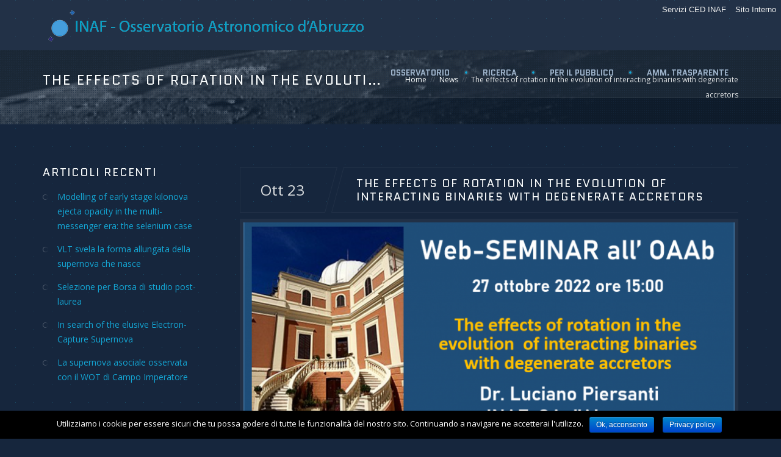

--- FILE ---
content_type: text/html; charset=UTF-8
request_url: http://www.oa-teramo.inaf.it/the-effects-of-rotation-the-evolution-of-interacting-binaries-with-degenerate-accretors/
body_size: 18462
content:
<!DOCTYPE html>
<!--[if IE]>        <html lang="it-IT" prefix="og: http://ogp.me/ns#" class="ie"><![endif]-->
<!--[if !IE]><!-->  <html lang="it-IT" prefix="og: http://ogp.me/ns#" class="not-ie">  <!--<![endif]-->
<head>
<meta charset="UTF-8">
<meta name="viewport" content="width=device-width, initial-scale=1">
<link rel="profile" href="http://gmpg.org/xfn/11">
<link rel="pingback" href="http://www.oa-teramo.inaf.it/xmlrpc.php">


<link rel="shortcut icon" href="http://www.oa-abruzzo.inaf.it/wp-content/uploads/2016/12/logo_OATe.jpg" type="image/x-icon"/>

<!-- For iPhone -->
<link rel="apple-touch-icon-precomposed" href="http://wwwnew.oa-teramo.inaf.it/wp-content/themes/tjoy/images/apple-touch-icon.png">

<!-- For iPhone 4 Retina display -->
<link rel="apple-touch-icon-precomposed" sizes="114x114" href="http://wwwnew.oa-teramo.inaf.it/wp-content/themes/tjoy/images/apple-touch-icon-114x114.png">

<!-- For iPad -->
<link rel="apple-touch-icon-precomposed" sizes="72x72" href="http://wwwnew.oa-teramo.inaf.it/wp-content/themes/tjoy/images/apple-touch-icon-72x72.png">

<!-- For iPad Retina display -->
<link rel="apple-touch-icon-precomposed" sizes="144x144" href="http://wwwnew.oa-teramo.inaf.it/wp-content/themes/tjoy/images/apple-touch-icon-144x144.png">

<title>The effects of rotation in the evolution of interacting binaries with degenerate accretors - INAF - Osservatorio Astronomico d&#039;Abruzzo</title>
                        <script>if(typeof WebFontConfig==="undefined"){WebFontConfig=new Object();}
WebFontConfig['google']={families:['Abel:400']};(function(){var wf=document.createElement('script');wf.src='https://ajax.googleapis.com/ajax/libs/webfont/1.5.3/webfont.js';wf.type='text/javascript';wf.async='true';var s=document.getElementsByTagName('script')[0];s.parentNode.insertBefore(wf,s);})();</script>
                        <link rel="alternate" hreflang="it" href="http://www.oa-teramo.inaf.it/the-effects-of-rotation-the-evolution-of-interacting-binaries-with-degenerate-accretors/"/>

<!-- This site is optimized with the Yoast SEO plugin v4.6 - https://yoast.com/wordpress/plugins/seo/ -->
<link rel="canonical" href="http://www.oa-teramo.inaf.it/the-effects-of-rotation-the-evolution-of-interacting-binaries-with-degenerate-accretors/"/>
<meta property="og:locale" content="it_IT"/>
<meta property="og:type" content="article"/>
<meta property="og:title" content="The effects of rotation in the evolution of interacting binaries with degenerate accretors - INAF - Osservatorio Astronomico d&#039;Abruzzo"/>
<meta property="og:description" content="Giovedì 27 ottobre alle ore 15:00, il Dr. Luciano Piersanti dell&#8217;INAF OA d&#8217;Abruzzo terrà il web-seminar dal titolo: The effects of rotation in the evolution of interacting binaries with degenerate accretors. Abstract In this talk I will discuss how rotation could modify the physical and chemical properties of CO WDs accreting mass in interacting binaries. &hellip;"/>
<meta property="og:url" content="http://www.oa-teramo.inaf.it/the-effects-of-rotation-the-evolution-of-interacting-binaries-with-degenerate-accretors/"/>
<meta property="og:site_name" content="INAF - Osservatorio Astronomico d&#039;Abruzzo"/>
<meta property="article:tag" content="Evoluzione Stellare"/>
<meta property="article:section" content="News"/>
<meta property="article:published_time" content="2022-10-23T08:18:24+00:00"/>
<meta property="article:modified_time" content="2022-11-22T13:35:37+00:00"/>
<meta property="og:updated_time" content="2022-11-22T13:35:37+00:00"/>
<meta property="og:image" content="http://www.oa-teramo.inaf.it/wp-content/uploads/2022/10/LPiersanti.png"/>
<meta property="og:image:width" content="1068"/>
<meta property="og:image:height" content="483"/>
<meta name="twitter:card" content="summary"/>
<meta name="twitter:description" content="Giovedì 27 ottobre alle ore 15:00, il Dr. Luciano Piersanti dell&#8217;INAF OA d&#8217;Abruzzo terrà il web-seminar dal titolo: The effects of rotation in the evolution of interacting binaries with degenerate accretors. Abstract In this talk I will discuss how rotation could modify the physical and chemical properties of CO WDs accreting mass in interacting binaries. [&hellip;]"/>
<meta name="twitter:title" content="The effects of rotation in the evolution of interacting binaries with degenerate accretors - INAF - Osservatorio Astronomico d&#039;Abruzzo"/>
<meta name="twitter:image" content="http://www.oa-teramo.inaf.it/wp-content/uploads/2022/10/LPiersanti.png"/>
<!-- / Yoast SEO plugin. -->

<link rel='dns-prefetch' href='//193.204.1.28'/>
<link rel='dns-prefetch' href='//fonts.googleapis.com'/>
<link rel='dns-prefetch' href='//s.w.org'/>
<link rel="alternate" type="application/rss+xml" title="INAF - Osservatorio Astronomico d&#039;Abruzzo &raquo; Feed" href="http://www.oa-teramo.inaf.it/feed/"/>
<link rel="alternate" type="application/rss+xml" title="INAF - Osservatorio Astronomico d&#039;Abruzzo &raquo; Feed dei commenti" href="http://www.oa-teramo.inaf.it/comments/feed/"/>
<link rel="alternate" type="application/rss+xml" title="INAF - Osservatorio Astronomico d&#039;Abruzzo &raquo; The effects of rotation in the evolution of interacting binaries with degenerate accretors Feed dei commenti" href="http://www.oa-teramo.inaf.it/the-effects-of-rotation-the-evolution-of-interacting-binaries-with-degenerate-accretors/feed/"/>
		<script type="text/javascript">window._wpemojiSettings={"baseUrl":"https:\/\/s.w.org\/images\/core\/emoji\/2.3\/72x72\/","ext":".png","svgUrl":"https:\/\/s.w.org\/images\/core\/emoji\/2.3\/svg\/","svgExt":".svg","source":{"concatemoji":"http:\/\/www.oa-teramo.inaf.it\/wp-includes\/js\/wp-emoji-release.min.js?ver=4.8"}};!function(a,b,c){function d(a){var b,c,d,e,f=String.fromCharCode;if(!k||!k.fillText)return!1;switch(k.clearRect(0,0,j.width,j.height),k.textBaseline="top",k.font="600 32px Arial",a){case"flag":return k.fillText(f(55356,56826,55356,56819),0,0),b=j.toDataURL(),k.clearRect(0,0,j.width,j.height),k.fillText(f(55356,56826,8203,55356,56819),0,0),c=j.toDataURL(),b===c&&(k.clearRect(0,0,j.width,j.height),k.fillText(f(55356,57332,56128,56423,56128,56418,56128,56421,56128,56430,56128,56423,56128,56447),0,0),b=j.toDataURL(),k.clearRect(0,0,j.width,j.height),k.fillText(f(55356,57332,8203,56128,56423,8203,56128,56418,8203,56128,56421,8203,56128,56430,8203,56128,56423,8203,56128,56447),0,0),c=j.toDataURL(),b!==c);case"emoji4":return k.fillText(f(55358,56794,8205,9794,65039),0,0),d=j.toDataURL(),k.clearRect(0,0,j.width,j.height),k.fillText(f(55358,56794,8203,9794,65039),0,0),e=j.toDataURL(),d!==e}return!1}function e(a){var c=b.createElement("script");c.src=a,c.defer=c.type="text/javascript",b.getElementsByTagName("head")[0].appendChild(c)}var f,g,h,i,j=b.createElement("canvas"),k=j.getContext&&j.getContext("2d");for(i=Array("flag","emoji4"),c.supports={everything:!0,everythingExceptFlag:!0},h=0;h<i.length;h++)c.supports[i[h]]=d(i[h]),c.supports.everything=c.supports.everything&&c.supports[i[h]],"flag"!==i[h]&&(c.supports.everythingExceptFlag=c.supports.everythingExceptFlag&&c.supports[i[h]]);c.supports.everythingExceptFlag=c.supports.everythingExceptFlag&&!c.supports.flag,c.DOMReady=!1,c.readyCallback=function(){c.DOMReady=!0},c.supports.everything||(g=function(){c.readyCallback()},b.addEventListener?(b.addEventListener("DOMContentLoaded",g,!1),a.addEventListener("load",g,!1)):(a.attachEvent("onload",g),b.attachEvent("onreadystatechange",function(){"complete"===b.readyState&&c.readyCallback()})),f=c.source||{},f.concatemoji?e(f.concatemoji):f.wpemoji&&f.twemoji&&(e(f.twemoji),e(f.wpemoji)))}(window,document,window._wpemojiSettings);</script>
		<style type="text/css">img.wp-smiley,img.emoji{display:inline!important;border:none!important;box-shadow:none!important;height:1em!important;width:1em!important;margin:0 .07em!important;vertical-align:-.1em!important;background:none!important;padding:0!important}</style>
<link rel='stylesheet' id='contact-form-7-css' href='http://www.oa-teramo.inaf.it/wp-content/plugins/contact-form-7/includes/css/styles.css?ver=4.7' type='text/css' media='all'/>
<link rel='stylesheet' id='cookie-notice-front-css' href='http://www.oa-teramo.inaf.it/wp-content/plugins/cookie-notice/css/A.front.min.css,qver=4.8.pagespeed.cf.spMqVOmFLE.css' type='text/css' media='all'/>
<link rel='stylesheet' id='animate-css' href='http://www.oa-teramo.inaf.it/wp-content/plugins/df-so-widgets-tjoy/css/A.animate.min.css,qver=1.0.0.pagespeed.cf.vhl-JKm2Ce.css' type='text/css' media='all'/>
<style id='ip_style-css' media='all'>.impactpubs_years-ctl[type="radio"]{display:none}.impactpubs_years-ctl+label{font-size:24px;line-height:1.5;padding-right:30px}.impactpubs_years-ctl+label>a{text-decoration:none;cursor:pointer;border-bottom:none!important}.impactpubs_years-ctl:checked+label{text-decoration:underline}.impactpubs_notshown{display:none}.impactpubs_publication{font-size:larger;margin:1em 0 0 0}.impactpubs_publication .ip-journal{font-style:italic}.ip-badges{margin:0 0 1em 1em}.ip-badge{color:#fff;display:inline-block;text-transform:uppercase;margin:4px 6px 4px 6px;border:1px solid #377eb8;background-color:#5cb85c;border-radius:4px 4px 4px 4px;padding-left:5px;padding-right:5px;-webkit-border-radius:4px 4px 4px 4px;-moz-border-radius:4px 4px 4px 4px}.ip-badge:hover{opacity:.5}.ip-badge a{color:inherit;text-decoration:none}.ip-badge a:hover{color:inherit;text-decoration:inherit}.awards .is-highly{background:#377eb8;color:#fff}.impactpubs_footnote{font-size:smaller}</style>
<link rel='stylesheet' id='rs-plugin-settings-css' href='http://www.oa-teramo.inaf.it/wp-content/plugins/revslider/public/assets/css/settings.css?ver=5.3.0.1' type='text/css' media='all'/>
<style id='rs-plugin-settings-inline-css' type='text/css'>#rs-demo-id{}</style>
<link rel='stylesheet' id='wpml-legacy-horizontal-list-0-css' href='http://193.204.1.28/wp-content/plugins/sitepress-multilingual-cms/templates/language-switchers/legacy-list-horizontal/style.css?ver=1' type='text/css' media='all'/>
<style id='wpml-legacy-horizontal-list-0-inline-css' type='text/css'>.wpml-ls-statics-footer a{color:#444;background-color:#fff}.wpml-ls-statics-footer a:hover,.wpml-ls-statics-footer a:focus{color:#000;background-color:#eee}.wpml-ls-statics-footer .wpml-ls-current-language>a{color:#444;background-color:#fff}.wpml-ls-statics-footer .wpml-ls-current-language:hover>a,.wpml-ls-statics-footer .wpml-ls-current-language>a:focus{color:#000;background-color:#eee}</style>
<link rel='stylesheet' id='tjoy-style-css' href='http://www.oa-teramo.inaf.it/wp-content/themes/no/tjoy/A.style.css,qver=4.8.pagespeed.cf.pBwYQE5Kdb.css' type='text/css' media='all'/>
<link rel='stylesheet' id='bootstrap-css' href='http://www.oa-teramo.inaf.it/wp-content/themes/no/tjoy/css/A.bootstrap.min.css,qver=4.8.pagespeed.cf.FHEpkIrJu4.css' type='text/css' media='all'/>
<link rel='stylesheet' id='fontawesome-css' href='http://www.oa-teramo.inaf.it/wp-content/themes/no/tjoy/font-awesome/css/A.font-awesome.min.css,qver=4.6.3.pagespeed.cf.rcW3LzkEVI.css' type='text/css' media='all'/>
<link rel='stylesheet' id='master-css' href='http://www.oa-teramo.inaf.it/wp-content/uploads/wp-less/no/tjoy/less/master-3a30e358cc.css' type='text/css' media='all'/>
<link rel='stylesheet' id='base-css' href='http://www.oa-teramo.inaf.it/wp-content/themes/no/tjoy/css/A.base.css,qver=4.8.pagespeed.cf.XVoVG7hzXb.css' type='text/css' media='all'/>
<link rel='stylesheet' id='magnific-css' href='http://www.oa-teramo.inaf.it/wp-content/themes/no/tjoy/css/A.magnific-popup.css,qver=4.8.pagespeed.cf.ke6r4rTRwx.css' type='text/css' media='all'/>
<style id='circliful-css' media='all'>.circliful{position:relative;margin:0 auto}.circle-text,.circle-info,.circle-text-half,.circle-info-half{width:100%;position:absolute;text-align:center;display:inline-block}.circliful .fa{position:relative;display:block;top:45px;opacity:.3;filter: alpha(opacity=30)}.circle-text{display:block;left:0;right:0;top:0}.circle-info{display:block;line-height:40px!important;top:70px}</style>
<style id='authorizer-public-css-css' media='all'>.auth-alert{margin:0 0 20px}</style>
<link rel='stylesheet' id='__EPYT__style-css' href='http://www.oa-teramo.inaf.it/wp-content/plugins/youtube-embed-plus/styles/A.ytprefs.min.css,qver=13.1.pagespeed.cf.ZUZ4_yqv0S.css' type='text/css' media='all'/>
<style id='__EPYT__style-inline-css' type='text/css'>.epyt-gallery-thumb{width:33.333%}</style>
<link rel='stylesheet' id='redux-google-fonts-tjoy_data-css' href='http://fonts.googleapis.com/css?family=Open+Sans%3A400%7CQuantico%3A700%2C400%2C700italic&#038;subset=latin&#038;ver=1762500345' type='text/css' media='all'/>
<script type='text/javascript' src='http://www.oa-teramo.inaf.it/wp-includes/js/jquery/jquery.js,qver=1.12.4.pagespeed.jm.pPCPAKkkss.js'></script>
<script type='text/javascript' src='http://www.oa-teramo.inaf.it/wp-includes/js/jquery/jquery-migrate.min.js,qver=1.4.1.pagespeed.jm.C2obERNcWh.js'></script>
<script type='text/javascript' src='http://www.oa-teramo.inaf.it/wp-includes/js/jquery/ui/core.min.js,qver=1.11.4.pagespeed.jm.kez1sYnsmB.js'></script>
<script type='text/javascript' src='http://www.oa-teramo.inaf.it/wp-includes/js/jquery/ui/widget.min.js,qver=1.11.4.pagespeed.jm.zEtsC71ZYS.js'></script>
<script src="http://www.oa-teramo.inaf.it/wp-includes,_js,_jquery,_ui,_accordion.min.js,qver==1.11.4+wp-includes,_js,_jquery,_ui,_tabs.min.js,qver==1.11.4+wp-content,_plugins,_df-shortcodes_tjoy-master,_js,_zilla-shortcodes-lib.js,qver==4.8.pagespeed.jc.LQu6TugOZR.js"></script><script>eval(mod_pagespeed_jvWpbI1d8x);</script>
<script>eval(mod_pagespeed_nub13NtUVO);</script>
<script>eval(mod_pagespeed_Mb3y8a4ELO);</script>
<script type='text/javascript'>//<![CDATA[
var cnArgs={"ajaxurl":"http:\/\/www.oa-teramo.inaf.it\/wp-admin\/admin-ajax.php","hideEffect":"fade","onScroll":"no","onScrollOffset":"100","cookieName":"cookie_notice_accepted","cookieValue":"true","cookieTime":"2592000","cookiePath":"\/","cookieDomain":"","redirection":"","cache":"","refuse":"no","revoke_cookies":"0","revoke_cookies_opt":"automatic","secure":"0"};
//]]></script>
<script type='text/javascript' src='http://www.oa-teramo.inaf.it/wp-content/plugins/cookie-notice/js/front.min.js,qver=1.2.46.pagespeed.ce.kiMVENaXks.js'></script>
<script type='text/javascript' src='http://www.oa-teramo.inaf.it/wp-content/plugins/revslider/public/assets/js/jquery.themepunch.tools.min.js,qver=5.3.0.1.pagespeed.jm.Mwg2MNx3eW.js'></script>
<script type='text/javascript' src='http://www.oa-teramo.inaf.it/wp-content/plugins/revslider/public/assets/js/jquery.themepunch.revolution.min.js,qver=5.3.0.1.pagespeed.jm.8sGAFBChh5.js'></script>
<script type='text/javascript'>//<![CDATA[
var auth={"wp_login_url":"http:\/\/www.oa-teramo.inaf.it\/wp-login.php?redirect_to=%2Fthe-effects-of-rotation-the-evolution-of-interacting-binaries-with-degenerate-accretors%2F","public_warning":"","anonymous_notice":"Notice: You are browsing this site anonymously, and only have access to a portion of its content.","log_in":"Log In"};
//]]></script>
<script type='text/javascript'>//<![CDATA[
jQuery(document).ready(function($){auth.wp_login_url=typeof auth.wp_login_url!=='undefined'?auth.wp_login_url:'/wp-login.php';auth.public_warning=typeof auth.public_warning!=='undefined'?auth.public_warning:false;if(auth.public_warning){$('#main').prepend(' \
			<div id="alert" class="alert alert-info auth-alert"> \
				<button type="button" class="close" data-dismiss="alert">&times;</button> \
				'+auth.anonymous_notice+' \
				<a class="button" href="'+auth.wp_login_url+'">'+auth.log_in+'</a> \
			</div> \
		');}});
//]]></script>
<script type='text/javascript'>//<![CDATA[
var _EPYT_={"ajaxurl":"http:\/\/www.oa-teramo.inaf.it\/wp-admin\/admin-ajax.php","security":"cf8c7aa853","gallery_scrolloffset":"20","eppathtoscripts":"http:\/\/www.oa-teramo.inaf.it\/wp-content\/plugins\/youtube-embed-plus\/scripts\/","eppath":"http:\/\/www.oa-teramo.inaf.it\/wp-content\/plugins\/youtube-embed-plus\/","epresponsiveselector":"[\"iframe.__youtube_prefs_widget__\"]","epdovol":"1","version":"13.1","evselector":"iframe.__youtube_prefs__[src], iframe[src*=\"youtube.com\/embed\/\"], iframe[src*=\"youtube-nocookie.com\/embed\/\"]","ajax_compat":"","ytapi_load":"light","stopMobileBuffer":"1","vi_active":"","vi_js_posttypes":[]};
//]]></script>
<script type='text/javascript' src='http://www.oa-teramo.inaf.it/wp-content/plugins/youtube-embed-plus/scripts/ytprefs.min.js,qver=13.1.pagespeed.jm.EXgajSQHeb.js'></script>
<link rel='https://api.w.org/' href='http://www.oa-teramo.inaf.it/wp-json/'/>
<link rel="EditURI" type="application/rsd+xml" title="RSD" href="http://www.oa-teramo.inaf.it/xmlrpc.php?rsd"/>
<link rel="wlwmanifest" type="application/wlwmanifest+xml" href="http://www.oa-teramo.inaf.it/wp-includes/wlwmanifest.xml"/> 
<meta name="generator" content="WordPress 4.8"/>
<link rel='shortlink' href='http://www.oa-teramo.inaf.it/?p=12426'/>
<link rel="alternate" type="application/json+oembed" href="http://www.oa-teramo.inaf.it/wp-json/oembed/1.0/embed?url=http%3A%2F%2Fwww.oa-teramo.inaf.it%2Fthe-effects-of-rotation-the-evolution-of-interacting-binaries-with-degenerate-accretors%2F"/>
<link rel="alternate" type="text/xml+oembed" href="http://www.oa-teramo.inaf.it/wp-json/oembed/1.0/embed?url=http%3A%2F%2Fwww.oa-teramo.inaf.it%2Fthe-effects-of-rotation-the-evolution-of-interacting-binaries-with-degenerate-accretors%2F&#038;format=xml"/>
<meta name="generator" content="WPML ver:3.7.0 stt:1,27;"/>
<style type="text/css">.widget__footer .widget-title:after{background:#f9fcfd}.gallery-item .gallery-caption h3:before{border-top:1px solid #f9fcfd}</style><meta name="generator" content="Powered by Slider Revolution 5.3.0.1 - responsive, Mobile-Friendly Slider Plugin for WordPress with comfortable drag and drop interface."/>

<!-- BEGIN ExactMetrics v5.3.8 Universal Analytics - https://exactmetrics.com/ -->
<script>(function(i,s,o,g,r,a,m){i['GoogleAnalyticsObject']=r;i[r]=i[r]||function(){(i[r].q=i[r].q||[]).push(arguments)},i[r].l=1*new Date();a=s.createElement(o),m=s.getElementsByTagName(o)[0];a.async=1;a.src=g;m.parentNode.insertBefore(a,m)})(window,document,'script','https://www.google-analytics.com/analytics.js','ga');ga('create','UA-140036795-1','auto');ga('send','pageview');</script>
<!-- END ExactMetrics Universal Analytics -->
<style type="text/css" title="dynamic-css" class="options-output">.site-title{color:#000}.site-header{border-top:3px solid #1e73be;border-bottom:3px solid #1e73be;border-left:3px solid #1e73be;border-right:3px solid #1e73be}.site-header{border-top:3px solid #1e73be;border-bottom:3px solid #1e73be;border-left:3px solid #1e73be;border-right:3px solid #1e73be}.site-header{margin-top:1px;margin-right:2px;margin-bottom:3px;margin-left:4px}h2.site-description,.entry-title{font-family:Abel;line-height:40px;font-weight:normal;font-style:700;color:#333;font-size:33px;opacity:1;visibility:visible;-webkit-transition:opacity .24s ease-in-out;-moz-transition:opacity .24s ease-in-out;transition:opacity .24s ease-in-out}.wf-loading h2.site-description, .entry-title,{opacity:0}.ie.wf-loading h2.site-description, .entry-title,{visibility:hidden}</style><style type="text/css" title="dynamic-css" class="options-output">.large-header{background-color:#16263d;background-repeat:repeat;background-size:cover;background-attachment:scroll;background-position:center center}body{font-family:"Open Sans";text-align:left;line-height:24px;font-weight:400;font-style:normal;color:#dbdee0;font-size:14px}.flexnav li a{font-family:Quantico;font-weight:700;font-style:normal;font-size:13px}h1{font-family:Quantico;font-weight:700;font-style:normal;color:#f9fcfd;font-size:30px}h2{font-family:Quantico;font-weight:700;font-style:normal;color:#f9fcfd;font-size:24px}h3{font-family:Quantico;font-weight:700;font-style:normal;color:#f9fcfd;font-size:18px}h4{font-family:Quantico;font-weight:700;font-style:normal;color:#f9fcfd;font-size:16px}h5{font-family:Quantico;font-weight:700;font-style:normal;color:#f9fcfd;font-size:14px}h6{font-family:Quantico;font-weight:700;font-style:normal;color:#f9fcfd;font-size:12px}.title-bordered h2{font-family:Quantico;font-weight:700;font-style:normal;color:#f9fcfd;font-size:32px}.title-decorated h2{font-family:Quantico;line-height:32px;font-weight:700;font-style:normal;color:#f9fcfd;font-size:32px}.page-header .breadcrumb li,.page-header .breadcrumb li a{font-family:"Open Sans";font-weight:400;font-style:normal;font-size:12px}.page-header.page-header__standard h1{font-family:Quantico;font-weight:normal;font-style:normal;color:#f9fcfd;font-size:22px}.gallery-item .gallery-caption h3{font-family:Quantico;line-height:24px;font-weight:400;font-style:normal;color:#f9fcfd;font-size:20px}.post-heading h1,.post-heading h2,.post-heading h2 a{font-family:Quantico;line-height:22px;font-weight:normal;font-style:normal;color:#f9fcfd;font-size:18px}.widget__sidebar .widget-title h3{font-family:Quantico;font-weight:normal;font-style:normal;color:#f9fcfd;font-size:18px}.widget__footer .widget-title h4{font-family:Quantico;text-align:left;font-weight:normal;font-style:normal;color:#f9fcfd;font-size:20px}.large-header .main-title{font-family:Quantico;font-weight:700;font-style:italic;color:#f9fcfd;font-size:92px}body{background-color:#16263d;background-repeat:repeat;background-size:inherit;background-attachment:scroll;background-position:center top;background-image:url(http://wwwnew.oa-teramo.inaf.it/wp-content/themes/tjoy/images/pattern.gif)}.navbar-default{background:rgba(255,255,255,.05)}.affix.navbar-default{background:rgba(249,252,253,.95)}.page-header-inner{background-color:#16263d;background-repeat:no-repeat;background-size:cover;background-attachment:scroll;background-position:center top;background-image:url(http://wwwnew.oa-teramo.inaf.it/wp-content/themes/tjoy/images/page-header.jpg)}.footer-wrap{background-color:#16263d;background-repeat:repeat;background-size:inherit;background-attachment:scroll;background-position:center top;background-image:url(http://wwwnew.oa-teramo.inaf.it/wp-content/themes/tjoy/images/pattern.gif)}</style>
</head>

<body class="post-template-default single single-post postid-12426 single-format-standard cookies-not-set group-blog">
	<div class="top-wrapper">

		<!-- Header
		================================================== -->
		<div class="navbar-wrapper">
			<header class="navbar navbar-default navbar-top" id="navbar">
				<div class="container">
					<div id="langtopbar">
<div class="quicklinks" id="wp-toolbar" role="navigation" aria-label="Barra degli strumenti" tabindex="0">
	<ul id="wp-langtop-bar-root-default" class="ab-top-menu">
		<li style="float:right;" id="wp-langtop-bar-_options"><a class="ab-item" href="http://193.204.1.150">Sito Interno</a>		
		</li>
		<li style="float:right;" id="wp-langtop-bar-_options"><a class="ab-item" href="http://servizi.ced.inaf.it/">Servizi CED INAF</a>		
		</li>
	</ul>
</div>					
</div>

					<div class="navbar-header">

						
							<!-- Logo Standard -->
							<a href="http://www.oa-teramo.inaf.it/" class="logo-standard" rel="home"><img src="http://www.oa-abruzzo.inaf.it/wp-content/uploads/2017/09/logo.png" class="logo-standard__light" alt="INAF &#8211; Osservatorio Astronomico d&#039;Abruzzo" title="INAF &#8211; Osservatorio Astronomico d&#039;Abruzzo"/>
							<img src="http://www.oa-abruzzo.inaf.it/wp-content/uploads/2017/09/logo.png" class="logo-standard__dark" alt="INAF &#8211; Osservatorio Astronomico d&#039;Abruzzo" title="INAF &#8211; Osservatorio Astronomico d&#039;Abruzzo"/>
							</a>

											</div><!-- .navbar-header -->

					<div class="navbar-collapse-holder">

						
						<div class="clearfix">
							<button type="button" class="navbar-toggle">
								<span class="sr-only">Toggle navigation</span>
								<span class="icon-bar"></span>
								<span class="icon-bar"></span>
								<span class="icon-bar"></span>
								<span class="icon-bar"></span>
							</button>

							<div class="menu-menu-principale-container"><ul data-breakpoint="992" id="menu-menu-principale" class="flexnav"><li id="menu-item-720" class="menu-item menu-item-type-custom menu-item-object-custom menu-item-has-children menu-item-720"><a href="#">Osservatorio</a>
<ul class="sub-menu">
	<li id="menu-item-235" class="menu-item menu-item-type-post_type menu-item-object-page menu-item-235"><a href="http://www.oa-teramo.inaf.it/osservatorio/mission/">Missione</a></li>
	<li id="menu-item-236" class="menu-item menu-item-type-post_type menu-item-object-page menu-item-236"><a href="http://www.oa-teramo.inaf.it/osservatorio/notizie-storiche/">Notizie storiche</a></li>
	<li id="menu-item-725" class="menu-item menu-item-type-custom menu-item-object-custom menu-item-has-children menu-item-725"><a href="#">L&#8217;osservatorio oggi</a>
	<ul class="sub-menu">
		<li id="menu-item-230" class="menu-item menu-item-type-post_type menu-item-object-page menu-item-230"><a href="http://www.oa-teramo.inaf.it/osservatorio/losservatorio-oggi/uffici/">Uffici</a></li>
		<li id="menu-item-10239" class="menu-item menu-item-type-post_type menu-item-object-page menu-item-10239"><a href="http://www.oa-teramo.inaf.it/osservatorio/losservatorio-oggi/consiglio-di-struttura/">Consiglio di Struttura e RSN</a></li>
		<li id="menu-item-228" class="menu-item menu-item-type-post_type menu-item-object-page menu-item-228"><a href="http://www.oa-teramo.inaf.it/osservatorio/losservatorio-oggi/biblioteca/">Biblioteca</a></li>
		<li id="menu-item-229" class="menu-item menu-item-type-post_type menu-item-object-page menu-item-229"><a href="http://www.oa-teramo.inaf.it/osservatorio/losservatorio-oggi/laboratori/">Laboratori</a></li>
		<li id="menu-item-231" class="menu-item menu-item-type-post_type menu-item-object-page menu-item-231"><a href="http://www.oa-teramo.inaf.it/osservatorio/losservatorio-oggi/aula-seminari/">Aule multimediali</a></li>
		<li id="menu-item-1016" class="menu-item menu-item-type-post_type menu-item-object-page menu-item-1016"><a href="http://www.oa-teramo.inaf.it/work-in-progress-2/">Il parco</a></li>
	</ul>
</li>
	<li id="menu-item-927" class="menu-item menu-item-type-post_type menu-item-object-page menu-item-has-children menu-item-927"><a href="http://www.oa-teramo.inaf.it/lista-personale/">Personale</a>
	<ul class="sub-menu">
		<li id="menu-item-671" class="menu-item menu-item-type-post_type menu-item-object-page menu-item-671"><a href="http://www.oa-teramo.inaf.it/lista-personale/personale-di-ricerca/">Personale di Ricerca</a></li>
		<li id="menu-item-669" class="menu-item menu-item-type-post_type menu-item-object-page menu-item-669"><a href="http://www.oa-teramo.inaf.it/lista-personale/personale-tecnico/">Area Tecnica</a></li>
		<li id="menu-item-582" class="menu-item menu-item-type-post_type menu-item-object-page menu-item-582"><a href="http://www.oa-teramo.inaf.it/lista-personale/personale-amministrativo/">Area Amministrativa</a></li>
	</ul>
</li>
	<li id="menu-item-234" class="menu-item menu-item-type-post_type menu-item-object-page menu-item-234"><a href="http://www.oa-teramo.inaf.it/osservatorio/come-raggiungerci/">Come raggiungerci</a></li>
	<li id="menu-item-226" class="menu-item menu-item-type-post_type menu-item-object-page menu-item-226"><a href="http://www.oa-teramo.inaf.it/osservatorio/contacts/">Contatti</a></li>
</ul>
</li>
<li id="menu-item-722" class="menu-item menu-item-type-custom menu-item-object-custom menu-item-has-children menu-item-722"><a href="#">Ricerca</a>
<ul class="sub-menu">
	<li id="menu-item-728" class="menu-item menu-item-type-custom menu-item-object-custom menu-item-has-children menu-item-728"><a href="#">Scienza</a>
	<ul class="sub-menu">
		<li id="menu-item-644" class="menu-item menu-item-type-post_type menu-item-object-page menu-item-644"><a href="http://www.oa-teramo.inaf.it/ricerca/science/astrofisica-nucleare-e-nucleosintesi/">Astrofisica Nucleare e Nucleosintesi</a></li>
		<li id="menu-item-255" class="menu-item menu-item-type-post_type menu-item-object-page menu-item-255"><a href="http://www.oa-teramo.inaf.it/ricerca/science/stellar-evolution/">Evoluzione Stellare</a></li>
		<li id="menu-item-643" class="menu-item menu-item-type-post_type menu-item-object-page menu-item-643"><a href="http://www.oa-teramo.inaf.it/ricerca/science/progenitori-di-supernovae-di-tipo-ia/">Progenitori di Supernove di tipo Ia</a></li>
		<li id="menu-item-256" class="menu-item menu-item-type-post_type menu-item-object-page menu-item-256"><a href="http://www.oa-teramo.inaf.it/ricerca/science/popolazioni-stellari/">Popolazioni Stellari</a></li>
		<li id="menu-item-428" class="menu-item menu-item-type-post_type menu-item-object-page menu-item-428"><a href="http://www.oa-teramo.inaf.it/ricerca/science/planetologia/">Planetologia</a></li>
		<li id="menu-item-6352" class="menu-item menu-item-type-post_type menu-item-object-page menu-item-6352"><a href="http://www.oa-teramo.inaf.it/ricerca/science/sorgenti-cosmiche-onde-gravitazionali/">Sorgenti cosmiche di onde gravitazionali</a></li>
	</ul>
</li>
	<li id="menu-item-729" class="menu-item menu-item-type-custom menu-item-object-custom menu-item-has-children menu-item-729"><a href="#">Tecnologia</a>
	<ul class="sub-menu">
		<li id="menu-item-261" class="menu-item menu-item-type-post_type menu-item-object-page menu-item-261"><a href="http://www.oa-teramo.inaf.it/ricerca/technology/ska/">Il progetto SKA</a></li>
		<li id="menu-item-259" class="menu-item menu-item-type-post_type menu-item-object-page menu-item-259"><a href="http://www.oa-teramo.inaf.it/ricerca/technology/eao/">Ottica Adattiva</a></li>
		<li id="menu-item-928" class="menu-item menu-item-type-post_type menu-item-object-page menu-item-928"><a href="http://www.oa-teramo.inaf.it/ricerca/technology/gaia/">La missione Gaia</a></li>
		<li id="menu-item-8323" class="menu-item menu-item-type-custom menu-item-object-custom menu-item-8323"><a href="http://techrepo.oa-abruzzo.inaf.it/">Rapporti Tecnici</a></li>
	</ul>
</li>
	<li id="menu-item-4585" class="menu-item menu-item-type-post_type menu-item-object-page menu-item-4585"><a href="http://www.oa-teramo.inaf.it/ricerca/progetti-databases/">Progetti &#038; Databases</a></li>
	<li id="menu-item-17859" class="menu-item menu-item-type-post_type menu-item-object-page menu-item-17859"><a href="http://www.oa-teramo.inaf.it/ricerca/progetti-prin2022/">Progetti PRIN2022</a></li>
	<li id="menu-item-14717" class="menu-item menu-item-type-custom menu-item-object-custom menu-item-has-children menu-item-14717"><a href="#">Strutture osservative</a>
	<ul class="sub-menu">
		<li id="menu-item-14723" class="menu-item menu-item-type-post_type menu-item-object-page menu-item-14723"><a href="http://www.oa-teramo.inaf.it/ricerca/technology/facilities-tnt-xlt-ci/teramo-normale-telescope-tnt/">Teramo-Normale Telescope (TNT)</a></li>
		<li id="menu-item-14833" class="menu-item menu-item-type-post_type menu-item-object-page menu-item-14833"><a href="http://www.oa-teramo.inaf.it/ricerca/technology/facilities-tnt-xlt-ci/campo-imperatore/">Campo Imperatore</a></li>
		<li id="menu-item-1015" class="menu-item menu-item-type-post_type menu-item-object-page menu-item-1015"><a href="http://www.oa-teramo.inaf.it/ricerca/technology/facilities-tnt-xlt-ci/telescopi-remotizzati/">Telescopi remotizzati</a></li>
	</ul>
</li>
	<li id="menu-item-1520" class="menu-item menu-item-type-taxonomy menu-item-object-category current-post-ancestor current-menu-parent current-post-parent menu-item-1520"><a href="http://www.oa-teramo.inaf.it/category/seminari/">Seminari &#038; Conferenze</a></li>
	<li id="menu-item-1847" class="menu-item menu-item-type-taxonomy menu-item-object-category menu-item-1847"><a href="http://www.oa-teramo.inaf.it/category/congressi-workshop/">Congressi &#038; Workshop</a></li>
	<li id="menu-item-1296" class="menu-item menu-item-type-post_type menu-item-object-page menu-item-1296"><a href="http://www.oa-teramo.inaf.it/ricerca/pubblicazioni/">Pubblicazioni</a></li>
</ul>
</li>
<li id="menu-item-723" class="menu-item menu-item-type-custom menu-item-object-custom menu-item-has-children menu-item-723"><a href="#">Per il Pubblico</a>
<ul class="sub-menu">
	<li id="menu-item-243" class="menu-item menu-item-type-post_type menu-item-object-page menu-item-243"><a href="http://www.oa-teramo.inaf.it/outreach/visite/">Visite Guidate</a></li>
	<li id="menu-item-4590" class="menu-item menu-item-type-post_type menu-item-object-page menu-item-4590"><a href="http://www.oa-teramo.inaf.it/outreach/per-scuole-e-docenti/">Per Scuole e Docenti</a></li>
	<li id="menu-item-1295" class="menu-item menu-item-type-post_type menu-item-object-page menu-item-1295"><a href="http://www.oa-teramo.inaf.it/outreach/museo-strumenti-archivio/">Museo &#038; Strumenti storici &#038; Archivio storico</a></li>
	<li id="menu-item-12076" class="menu-item menu-item-type-post_type menu-item-object-page menu-item-12076"><a href="http://www.oa-teramo.inaf.it/outreach/didattica-e-divulgazione/">Didattica e divulgazione</a></li>
	<li id="menu-item-807" class="menu-item menu-item-type-taxonomy menu-item-object-category menu-item-807"><a href="http://www.oa-teramo.inaf.it/category/eventi-manifestazioni/">Eventi &#038; Manifestazioni</a></li>
	<li id="menu-item-1846" class="menu-item menu-item-type-taxonomy menu-item-object-category menu-item-1846"><a href="http://www.oa-teramo.inaf.it/category/astronews/">OAAb AstroNews</a></li>
	<li id="menu-item-4474" class="menu-item menu-item-type-post_type menu-item-object-page menu-item-4474"><a href="http://www.oa-teramo.inaf.it/oaab-sui-media/">OAAb sui media</a></li>
	<li id="menu-item-2684" class="menu-item menu-item-type-custom menu-item-object-custom menu-item-2684"><a href="https://www.media.inaf.it/">Notiziario MEDIA INAF</a></li>
	<li id="menu-item-724" class="menu-item menu-item-type-custom menu-item-object-custom menu-item-has-children menu-item-724"><a href="#">Media</a>
	<ul class="sub-menu">
		<li id="menu-item-2683" class="menu-item menu-item-type-post_type menu-item-object-page menu-item-2683"><a href="http://www.oa-teramo.inaf.it/media/video/">Video Gallery</a></li>
		<li id="menu-item-268" class="menu-item menu-item-type-post_type menu-item-object-page menu-item-268"><a href="http://www.oa-teramo.inaf.it/media/foto/">Foto Gallery</a></li>
	</ul>
</li>
</ul>
</li>
<li id="menu-item-9935" class="menu-item menu-item-type-custom menu-item-object-custom menu-item-has-children menu-item-9935"><a href="#">Amm. Trasparente</a>
<ul class="sub-menu">
	<li id="menu-item-6020" class="menu-item menu-item-type-post_type menu-item-object-page menu-item-6020"><a href="http://www.oa-teramo.inaf.it/amministrazione-trasparente/">Amministrazione Trasparente</a></li>
	<li id="menu-item-9937" class="menu-item menu-item-type-post_type menu-item-object-page menu-item-9937"><a href="http://www.oa-teramo.inaf.it/amministrazione-trasparente/bandi-gara-contratti/">Bandi di gara e contratti</a></li>
	<li id="menu-item-8399" class="menu-item menu-item-type-post_type menu-item-object-page menu-item-8399"><a href="http://www.oa-teramo.inaf.it/amministrazione-trasparente/opportunita-lavoro/">Opportunità di Lavoro</a></li>
</ul>
</li>
</ul></div>


						</div>
					</div><!-- .navbar-collapse-holder -->
				</div><!-- .container -->
			</header><!-- #navbar -->
		</div>

		<div class="page-header page-header__standard">
	<div class="page-header-inner">
		<div class="container">
			<div class="page-title-holder clearfix">

				
				<div class="row">
					<div class="col-md-6 col-sm-6">

						
															<h1>The effects of rotation in the evolution of interacting binaries with degenerate accretors</h1>
													
											</div>
					<div class="col-md-6 col-sm-6">
						
						<ul class="breadcrumb"><li typeof="v:Breadcrumb"><a rel="v:url" property="v:title" href="http://www.oa-teramo.inaf.it">Home</a></li><li typeof="v:Breadcrumb"><a rel="v:url" property="v:title" href="http://www.oa-teramo.inaf.it/category/news/">News</a></li><li class="current">The effects of rotation in the evolution of interacting binaries with degenerate accretors</li></ul>					</div>
				</div>
				
			</div>
		</div>
	</div>
</div>


			
		
	</div><!-- .top-wrapper -->

	<!-- Content
	================================================== -->
	<main class="main-content" id="content">
		<div class="container">


<div id="primary" class="row blog-standard blog-standard__left">
	<main id="main" class="content" role="main">
		<div class="inner">

		
			

<article id="post-12426" class="post-12426 post type-post status-publish format-standard has-post-thumbnail hentry category-news category-seminari tag-evoluzione-stellare">
		<header class="post-heading clearfix">
		<span class="date">
			<span class="date-inner">Ott 23</span>
		</span>
		<div class="post-title-wrapper">
			<h1 class="post-title">The effects of rotation in the evolution of interacting binaries with degenerate accretors</h1>		</div>
	</header>
	
		<figure class="post-thumbnail thumbnail">
		<a href="http://www.oa-teramo.inaf.it/the-effects-of-rotation-the-evolution-of-interacting-binaries-with-degenerate-accretors/"><img width="812" height="356" src="http://www.oa-teramo.inaf.it/wp-content/uploads/2022/10/812x356xLPiersanti-812x356.png.pagespeed.ic.3n0LCuJoPU.webp" class="attachment-post-thumbnail size-post-thumbnail wp-post-image" alt=""/></a>
	</figure>
	
	<div class="post-body clearfix">
				<div class="post-meta">
						<span class="post-categories">
				<span class="meta-title">Categories:</span> <a href="http://www.oa-teramo.inaf.it/category/news/" rel="category tag">News</a> <a href="http://www.oa-teramo.inaf.it/category/seminari/" rel="category tag">Seminari</a>			</span>
			
						<span class="post-tags">
				<span class="meta-title">Tags:</span> <a href="http://www.oa-teramo.inaf.it/tag/evoluzione-stellare/" rel="tag">Evoluzione Stellare</a>			</span>
			 		    <span class="post-author-link">
				<span class="meta-title">Posted by:</span> Staff			</span>
            <span class="date">
				<span class="meta-title">Date:</span> Ott 23, 2022</span>	
			<span class="post-comments">
							</span>
		</div>
	</div>
	<div class="post-content">
		<p><strong>Giovedì 27 ottobre</strong> alle <strong>ore 15:00</strong>, il <strong>Dr. Luciano Piersanti</strong> dell&#8217;<strong>INAF</strong> OA d&#8217;Abruzzo terrà il web-seminar dal titolo: <b><span lang="EN-US">The effects of rotation in the evolution  of interacting binaries with degenerate accretors</span></b>.</p>
<div><span id="more-12426"></span></div>
<p style="text-align: center;"><strong>Abstract</strong></p>
<p><span lang="EN-US">In this talk I will discuss how rotation could modify the physical and  chemical properties of CO WDs accreting mass in interacting binaries. I will critically review the physical processes driving the angular momentum evolution and the mixing of the chemical species, and I will discuss how these processes are taken into account in stellar evolutionary codes currently in use. As a scientific case, I will present preliminary results concerning the evolution of AM CVn systems. </span></p>
			</div><!-- .post-content -->
		<div class="share-box">
		<span class="share-box-title">Share:</span>
		<ul class="social-list social-list__footer list-unstyled">
			<li>
				<a href="http://www.facebook.com/sharer.php?u=http://www.oa-teramo.inaf.it/the-effects-of-rotation-the-evolution-of-interacting-binaries-with-degenerate-accretors/&amp;t=The effects of rotation in the evolution of interacting binaries with degenerate accretors"><i class="fa fa-facebook"></i></a>
			</li>
			<li>
				<a href="http://twitter.com/home?status=The effects of rotation in the evolution of interacting binaries with degenerate accretors http://www.oa-teramo.inaf.it/the-effects-of-rotation-the-evolution-of-interacting-binaries-with-degenerate-accretors/"><i class="fa fa-twitter"></i></a>
			</li>
			<li>
				<a href="http://linkedin.com/shareArticle?mini=true&amp;url=http://www.oa-teramo.inaf.it/the-effects-of-rotation-the-evolution-of-interacting-binaries-with-degenerate-accretors/&amp;title=The effects of rotation in the evolution of interacting binaries with degenerate accretors"><i class="fa fa-linkedin"></i></a>
			</li>
			<li>
				<a href="http://reddit.com/submit?url=http://www.oa-teramo.inaf.it/the-effects-of-rotation-the-evolution-of-interacting-binaries-with-degenerate-accretors/&amp;title=The effects of rotation in the evolution of interacting binaries with degenerate accretors"><i class="fa fa-reddit"></i></a>
			</li>
			<li>
				<a href="http://www.tumblr.com/share/link?url=http%3A%2F%2Fwww.oa-teramo.inaf.it%2Fthe-effects-of-rotation-the-evolution-of-interacting-binaries-with-degenerate-accretors%2F&amp;name=The+effects+of+rotation+in+the+evolution+of+interacting+binaries+with+degenerate+accretors&amp;description=Gioved%C3%AC+27+ottobre+alle+ore+15%3A00%2C+il+Dr.+Luciano+Piersanti+dell%26%238217%3BINAF+OA+d%26%238217%3BAbruzzo+terr%C3%A0+il+web-seminar+dal+titolo%3A+The+effects+of+rotation+in+the+evolution+of+interacting+binaries+with+degenerate+accretors.+Abstract+In+this+talk+I+will+discuss+how+rotation+could+modify+the+physical+and+chemical+properties+of+CO+WDs+accreting+mass+in+interacting+binaries.+%5B%26hellip%3B%5D"><i class="fa fa-tumblr"></i></a>
			</li>
			<li>
				<a href="https://plus.google.com/share?url=http://www.oa-teramo.inaf.it/the-effects-of-rotation-the-evolution-of-interacting-binaries-with-degenerate-accretors/" onclick="javascript:window.open(this.href,
  '', 'menubar=no,toolbar=no,resizable=yes,scrollbars=yes,height=600,width=600');return false;"><i class="fa fa-google-plus"></i></a>
			</li>
			<li>
								<a href="http://pinterest.com/pin/create/button/?url=http%3A%2F%2Fwww.oa-teramo.inaf.it%2Fthe-effects-of-rotation-the-evolution-of-interacting-binaries-with-degenerate-accretors%2F&amp;description=The+effects+of+rotation+in+the+evolution+of+interacting+binaries+with+degenerate+accretors&amp;media=http%3A%2F%2Fwww.oa-teramo.inaf.it%2Fwp-content%2Fuploads%2F2022%2F10%2FLPiersanti.png"><i class="fa fa-pinterest"></i></a>
			</li>
			<li>
				<a href="mailto:?subject=The effects of rotation in the evolution of interacting binaries with degenerate accretors&amp;body=http://www.oa-teramo.inaf.it/the-effects-of-rotation-the-evolution-of-interacting-binaries-with-degenerate-accretors/"><i class="fa fa-envelope"></i></a>
			</li>
		</ul>
	</div><!-- .share-box -->
						<div class="related-posts">
		<h3>Related Posts</h3>
		<div class="img-box">
			<ul class="row list-unstyled">

												<li class="col-xs-6 col-sm-3 col-md-3">
					<figure class="thumbnail">
						<a href="http://www.oa-teramo.inaf.it/modelling-of-early-stage-kilonova-ejecta-opacity-the-multi-messenger-the-selenium-case/" class="img-item" title="Modelling of early stage kilonova ejecta opacity in the multi-messenger era: the selenium case"><img width="256" height="120" src="http://www.oa-teramo.inaf.it/wp-content/uploads/2025/11/256x120xScreenshot-2025-11-21-alle-10.40.31-256x120.png.pagespeed.ic.evc3wPBDZ7.webp" class="attachment-related-img size-related-img wp-post-image" alt=""/></a>
					</figure>
					<h5 class="related-post-title"><a href="http://www.oa-teramo.inaf.it/modelling-of-early-stage-kilonova-ejecta-opacity-the-multi-messenger-the-selenium-case/" class="img-item" title="Modelling of early stage kilonova ejecta opacity in the multi-messenger era: the selenium case">Modelling of early stage kilonova ejecta opacity in the multi-messenger era: the selenium case</a></h5>
				</li>
																<li class="col-xs-6 col-sm-3 col-md-3">
					<figure class="thumbnail">
						<a href="http://www.oa-teramo.inaf.it/vlt-forma-allungata-supernova-sn2024ggi/" class="img-item" title="VLT svela la forma allungata della supernova che nasce"><img src="[data-uri]" class="attachment-related-img size-related-img wp-post-image" alt=""/></a>
					</figure>
					<h5 class="related-post-title"><a href="http://www.oa-teramo.inaf.it/vlt-forma-allungata-supernova-sn2024ggi/" class="img-item" title="VLT svela la forma allungata della supernova che nasce">VLT svela la forma allungata della supernova che nasce</a></h5>
				</li>
																<li class="col-xs-6 col-sm-3 col-md-3">
					<figure class="thumbnail">
						<a href="http://www.oa-teramo.inaf.it/search-of-the-elusive-electron-capture-supernova/" class="img-item" title="In search of the elusive Electron-Capture Supernova"><img width="256" height="120" src="http://www.oa-teramo.inaf.it/wp-content/uploads/2025/11/256x120xvalerin-256x120.jpg.pagespeed.ic.Jp6jGDMlbS.webp" class="attachment-related-img size-related-img wp-post-image" alt=""/></a>
					</figure>
					<h5 class="related-post-title"><a href="http://www.oa-teramo.inaf.it/search-of-the-elusive-electron-capture-supernova/" class="img-item" title="In search of the elusive Electron-Capture Supernova">In search of the elusive Electron-Capture Supernova</a></h5>
				</li>
																<li class="col-xs-6 col-sm-3 col-md-3">
					<figure class="thumbnail">
						<a href="http://www.oa-teramo.inaf.it/supernova-asociale-wot-campo-imperatore/" class="img-item" title="La supernova asociale osservata con il WOT di Campo Imperatore"><img src="[data-uri]" class="attachment-related-img size-related-img wp-post-image" alt=""/></a>
					</figure>
					<h5 class="related-post-title"><a href="http://www.oa-teramo.inaf.it/supernova-asociale-wot-campo-imperatore/" class="img-item" title="La supernova asociale osservata con il WOT di Campo Imperatore">La supernova asociale osservata con il WOT di Campo Imperatore</a></h5>
				</li>
											</ul>
		</div>
	</div><!-- .related-posts -->
		</article><!-- #post-## -->
			
						
<div id="comments" class="comments">

	
	
			<p class="no-comments">Comments are closed.</p>
	
	
</div><!-- #comments -->
		
		</div><!-- .inner -->
	</main><!-- #main -->

	<div class="spacer hidden-md hidden-lg"></div>

		<!-- Sidebar -->
	<div id="secondary" class="widget-area sidebar" role="complementary">
				<aside id="recent-posts-2" class="widget widget__sidebar widget_recent_entries">		<div class="widget-title"><h3>Articoli recenti</h3></div>		<ul>
					<li>
				<a href="http://www.oa-teramo.inaf.it/modelling-of-early-stage-kilonova-ejecta-opacity-the-multi-messenger-the-selenium-case/">Modelling of early stage kilonova ejecta opacity in the multi-messenger era: the selenium case</a>
						</li>
					<li>
				<a href="http://www.oa-teramo.inaf.it/vlt-forma-allungata-supernova-sn2024ggi/">VLT svela la forma allungata della supernova che nasce</a>
						</li>
					<li>
				<a href="http://www.oa-teramo.inaf.it/selezione-borsa-studio-post-laurea-2/">Selezione per Borsa di studio post-laurea</a>
						</li>
					<li>
				<a href="http://www.oa-teramo.inaf.it/search-of-the-elusive-electron-capture-supernova/">In search of the elusive Electron-Capture Supernova</a>
						</li>
					<li>
				<a href="http://www.oa-teramo.inaf.it/supernova-asociale-wot-campo-imperatore/">La supernova asociale osservata con il WOT di Campo Imperatore</a>
						</li>
				</ul>
		</aside>			</div>
	<!-- /Sidebar -->
	
</div><!-- #primary -->

		</div>
	</main><!-- #content -->

	<!-- Footer
	================================================== -->
	<div class="footer-wrap">

		<!-- Footer -->
						<!-- Footer Social -->
		<div class="footer-social">
			<div class="container">
				<ul class="social-list social-list__footer list-unstyled">
										<li><a href="https://www.facebook.com/osservatorioabruzzo/" class="btn btn-default" target="_blank"><i class="fa fa-facebook"></i></a></li>
															<li><a href="https://twitter.com/inaf_oaab" class="btn btn-default" target="_blank"><i class="fa fa-twitter"></i></a></li>
																														<li><a href="https://www.youtube.com/channel/UCajOjSoaRHJrO7hZINJbhmA" class="btn btn-default" target="_blank"><i class="fa fa-youtube"></i></a></li>
															<li><a href="https://www.instagram.com/inafabruzzo/" class="btn btn-default" target="_blank"><i class="fa fa-instagram"></i></a></li>
																																		</ul>
			</div>
		</div>
		<!-- Footer Social / End -->
						<footer class="footer" role="contentinfo">

			<div class="container">

				<!-- Widgets -->
				<section class="footer-widgets">
					<div class="row">
						<div class="col-xs-12 col-sm-4 col-md-4">
							<aside id="sow-editor-4" class="widget widget__footer widget_sow-editor"><div class="so-widget-sow-editor so-widget-sow-editor-base">
<div class="siteorigin-widget-tinymce textwidget">
	<p><span style="color: #d3d3d3; font-size: small;">CONTATTI</span><br/>
<span style="color: #d3d3d3; font-size: x-small;">INAF-Osservatorio Astronomico d'Abruzzo</span><br/>
<span style="color: #d3d3d3; font-size: x-small;">Via Mentore Maggini, s.n.c., 64100 Teramo</span><br/>
<span style="font-size: x-small;"> <span style="color: #d3d3d3;">Telefono:<a href="tel:+39 0861 439711"> +39 0861 - 43 97 11</a></span></span><br/>
<span style="font-size: x-small;"> <a href="http://www.oa-abruzzo.inaf.it/lista-personale/"> Elenco telefonico</a></span><br/>
<span style="color: #d3d3d3; font-size: x-small;"> Informazioni visite: <a href="mailto:info-visite.oaab@inaf.it">info-visite.oaab @ inaf.it</a></span></p>
</div>
</div></aside>						</div>
						<div class="col-xs-12 col-sm-4 col-md-4">
							<aside id="sow-editor-3" class="widget widget__footer widget_sow-editor"><div class="so-widget-sow-editor so-widget-sow-editor-base">
<div class="siteorigin-widget-tinymce textwidget">
	<p><span style="font-size: small;"><a href="http://www.oa-abruzzo.inaf.it/accessibilita/">ACCESSIBILIT&Agrave; DIGITALE</a></span><br/>
<span style="color: #d3d3d3; font-size: x-small;">Per richiedere documenti pubblicati su questo sito in modalità accessibile inviare una e-mail a <a href="mailto:accessibilita.oaab@inaf.it">accessibilita.oaab @ inaf.it</a></span></p>
</div>
</div></aside>						</div>
						<div class="col-xs-12 col-sm-4 col-md-4">
							<aside id="sow-editor-2" class="widget widget__footer widget_sow-editor"><div class="so-widget-sow-editor so-widget-sow-editor-base">
<div class="siteorigin-widget-tinymce textwidget">
	<p><span style="color: #d3d3d3; font-size: small">PRIVACY, CONDIZIONI e COOKIE POLICY</span><br/>
<span style="color: #d3d3d3;  font-size: x-small"><a href="/privacy/">Privacy</a></span>     <br/>
<span style="color: #d3d3d3; font-size: x-small"><a href="/cookies/">Cookies</a></span></p>
</div>
</div></aside>						</div>
					</div>
				</section>
				<!-- Widgets / End-->

			</div>
		</footer>
		<!-- Footer / End -->
		
				<div class="footer-widget-copyright">

			<div class="container">
									<!-- Logo Standard -->
					<a href="http://www.oa-teramo.inaf.it/" class="footer-logo-img" rel="home"><img src="http://www.oa-abruzzo.inaf.it/wp-content/uploads/2017/09/logo.png" alt="INAF &#8211; Osservatorio Astronomico d&#039;Abruzzo" title="INAF &#8211; Osservatorio Astronomico d&#039;Abruzzo"/></a>
				
				Osservatorio Astronomico d'Abruzzo			</div>

		</div>
		
	</div>

	
	<script>jQuery(document).ready(function($){'use strict';if('function'===typeof WOW){new WOW().init();}});</script>
	
<div class="wpml-ls-statics-footer wpml-ls wpml-ls-legacy-list-horizontal">
	<ul><li class="wpml-ls-slot-footer wpml-ls-item wpml-ls-item-it wpml-ls-current-language wpml-ls-first-item wpml-ls-last-item wpml-ls-item-legacy-list-horizontal">
				<a href="http://www.oa-teramo.inaf.it/the-effects-of-rotation-the-evolution-of-interacting-binaries-with-degenerate-accretors/"><img class="wpml-ls-flag" src="[data-uri]" alt="it" title="Italiano"></a>
			</li></ul>
</div><script type='text/javascript' src='http://www.oa-teramo.inaf.it/wp-content/plugins/contact-form-7/includes/js/jquery.form.min.js,qver=3.51.0-2014.06.20.pagespeed.jm.RVBOol6lkO.js'></script>
<script type='text/javascript'>//<![CDATA[
var _wpcf7={"recaptcha":{"messages":{"empty":"Per favore dimostra che non sei un robot."}}};
//]]></script>
<script src="http://www.oa-teramo.inaf.it/wp-content/plugins,_contact-form-7,_includes,_js,_scripts.js,qver==4.7+plugins,_df-so-widgets-tjoy,_js,_wow.min.js,qver==1.0.0+plugins,_impactpubs,_ip_script.js+themes,_no,_tjoy,_js,_bootstrap.min.js,qver==3.1+themes,_no,_tjoy,_js,_jquery.hoverIntent.minified.js,qver==1.0+themes,_no,_tjoy,_js,_jquery.flexnav.min.js,qver==1.0.pagespeed.jc.tfGvifMZQ8.js"></script><script>eval(mod_pagespeed_4L0VST09gx);</script>
<script>eval(mod_pagespeed_qo4Pr28Ad1);</script>
<script>eval(mod_pagespeed_A_Duk9Sy_v);</script>
<script>eval(mod_pagespeed_ayiRMt160i);</script>
<script>eval(mod_pagespeed_N_HVOYoxxA);</script>
<script>eval(mod_pagespeed_FdPLVVk7dZ);</script>
<script src="http://www.oa-teramo.inaf.it/wp-content/themes/no/tjoy/js/isotope.pkgd.min.js,qver==2.0.1+jquery.imagesloaded.min.js,qver==1.0+jquery.fitvids.js,qver==1.1+jquery.flickrfeed.js,qver==1.0.pagespeed.jc.dvMD_5XfVM.js"></script><script>eval(mod_pagespeed_f4vmEIR2wr);</script>
<script>eval(mod_pagespeed_8uuS3oc4q0);</script>
<script>eval(mod_pagespeed_IANH7FcGbA);</script>
<script>eval(mod_pagespeed_1wX6X0dGO4);</script>
<script src="http://www.oa-teramo.inaf.it/wp-content/themes/no/tjoy/js/owl.carousel.js,qver==1.3.2+jquery.magnific-popup.min.js,qver==0.9.9.pagespeed.jc.ol35jaLavU.js"></script><script>eval(mod_pagespeed_7scJU8e85b);</script>
<script>eval(mod_pagespeed_9p7rX7tPKI);</script>
<script type='text/javascript'>//<![CDATA[
(function($){$.fn.appear=function(f,o){var s=$.extend({one:true},o);return this.each(function(){var t=$(this);t.appeared=false;if(!f){t.trigger('appear',s.data);return;}var w=$(window);var c=function(){if(!t.is(':visible')){t.appeared=false;return;}var a=w.scrollLeft();var b=w.scrollTop();var o=t.offset();var x=o.left;var y=o.top;if(y+t.height()>=b&&y<=b+w.height()&&x+t.width()>=a&&x<=a+w.width()){if(!t.appeared)t.trigger('appear',s.data);}else{t.appeared=false;}};var m=function(){t.appeared=true;if(s.one){w.unbind('scroll',c);var i=$.inArray(c,$.fn.appear.checks);if(i>=0)$.fn.appear.checks.splice(i,1);}f.apply(this,arguments);};if(s.one)t.one('appear',s.data,m);else t.bind('appear',s.data,m);w.scroll(c);$.fn.appear.checks.push(c);(c)();});};$.extend($.fn.appear,{checks:[],timeout:null,checkAll:function(){var l=$.fn.appear.checks.length;if(l>0)while(l--)($.fn.appear.checks[l])();},run:function(){if($.fn.appear.timeout)clearTimeout($.fn.appear.timeout);$.fn.appear.timeout=setTimeout($.fn.appear.checkAll,20);}});$.each(['append','prepend','after','before','attr','removeAttr','addClass','removeClass','toggleClass','remove','css','show','hide'],function(i,n){var u=$.fn[n];if(u){$.fn[n]=function(){var r=u.apply(this,arguments);$.fn.appear.run();return r;}}});})(jQuery);
//]]></script>
<script type='text/javascript'>//<![CDATA[
(function($){$.fn.countTo=function(options){options=options||{};return $(this).each(function(){var settings=$.extend({},$.fn.countTo.defaults,{from:$(this).data('from'),to:$(this).data('to'),speed:$(this).data('speed'),refreshInterval:$(this).data('refresh-interval'),decimals:$(this).data('decimals')},options);var loops=Math.ceil(settings.speed/settings.refreshInterval),increment=(settings.to-settings.from)/loops;var self=this,$self=$(this),loopCount=0,value=settings.from,data=$self.data('countTo')||{};$self.data('countTo',data);if(data.interval){clearInterval(data.interval);}
data.interval=setInterval(updateTimer,settings.refreshInterval);render(value);function updateTimer(){value+=increment;loopCount++;render(value);if(typeof(settings.onUpdate)=='function'){settings.onUpdate.call(self,value);}
if(loopCount>=loops){$self.removeData('countTo');clearInterval(data.interval);value=settings.to;if(typeof(settings.onComplete)=='function'){settings.onComplete.call(self,value);}}}
function render(value){var formattedValue=settings.formatter.call(self,value,settings);$self.text(formattedValue);}});};$.fn.countTo.defaults={from:0,to:0,speed:1000,refreshInterval:100,decimals:0,formatter:formatter,onUpdate:null,onComplete:null};function formatter(value,settings){return value.toFixed(settings.decimals);}}(jQuery));
//]]></script>
<script type='text/javascript' src='http://www.oa-teramo.inaf.it/wp-content/themes/no/tjoy/js/jquery.stellar.js?ver=1.0'></script>
<script type='text/javascript' src='http://www.oa-teramo.inaf.it/wp-content/themes/no/tjoy/js/jquery.circliful.min.js,qver=1.0.pagespeed.ce.YMRL1nWq1u.js'></script>
<script src="http://www.oa-teramo.inaf.it/wp-content/themes/no/tjoy/js/custom.js,qver==1.0+sticky-header.js,qver==1.0.pagespeed.jc.muRMznILkK.js"></script><script>eval(mod_pagespeed_szjrk$JZXK);</script>
<script>eval(mod_pagespeed_4mlW7R2l5I);</script>
<script type='text/javascript' src='http://www.oa-teramo.inaf.it/wp-content/plugins/youtube-embed-plus/scripts/fitvids.min.js?ver=13.1'></script>
<script type='text/javascript'>//<![CDATA[
!function(a,b){"use strict";function c(){if(!e){e=!0;var a,c,d,f,g=-1!==navigator.appVersion.indexOf("MSIE 10"),h=!!navigator.userAgent.match(/Trident.*rv:11\./),i=b.querySelectorAll("iframe.wp-embedded-content");for(c=0;c<i.length;c++){if(d=i[c],!d.getAttribute("data-secret"))f=Math.random().toString(36).substr(2,10),d.src+="#?secret="+f,d.setAttribute("data-secret",f);if(g||h)a=d.cloneNode(!0),a.removeAttribute("security"),d.parentNode.replaceChild(a,d)}}}var d=!1,e=!1;if(b.querySelector)if(a.addEventListener)d=!0;if(a.wp=a.wp||{},!a.wp.receiveEmbedMessage)if(a.wp.receiveEmbedMessage=function(c){var d=c.data;if(d.secret||d.message||d.value)if(!/[^a-zA-Z0-9]/.test(d.secret)){var e,f,g,h,i,j=b.querySelectorAll('iframe[data-secret="'+d.secret+'"]'),k=b.querySelectorAll('blockquote[data-secret="'+d.secret+'"]');for(e=0;e<k.length;e++)k[e].style.display="none";for(e=0;e<j.length;e++)if(f=j[e],c.source===f.contentWindow){if(f.removeAttribute("style"),"height"===d.message){if(g=parseInt(d.value,10),g>1e3)g=1e3;else if(~~g<200)g=200;f.height=g}if("link"===d.message)if(h=b.createElement("a"),i=b.createElement("a"),h.href=f.getAttribute("src"),i.href=d.value,i.host===h.host)if(b.activeElement===f)a.top.location.href=d.value}else;}},d)a.addEventListener("message",a.wp.receiveEmbedMessage,!1),b.addEventListener("DOMContentLoaded",c,!1),a.addEventListener("load",c,!1)}(window,document);
//]]></script>
<script type='text/javascript'>//<![CDATA[
var icl_vars={"current_language":"it","icl_home":"http:\/\/www.oa-teramo.inaf.it\/","ajax_url":"http:\/\/www.oa-teramo.inaf.it\/wp-admin\/admin-ajax.php","url_type":"3"};
//]]></script>
<script type='text/javascript'>//<![CDATA[
"use strict";var icl_lang=icl_vars.current_language;var icl_home=icl_vars.icl_home;function addLoadEvent(func){var oldonload=window.onload;if(typeof window.onload!='function'){window.onload=func;}else{window.onload=function(){if(oldonload){oldonload();}
func();}}}
//]]></script>

			<div id="cookie-notice" role="banner" class="cn-bottom bootstrap" style="color: #fff; background-color: #000;"><div class="cookie-notice-container"><span id="cn-notice-text">Utilizziamo i cookie per essere sicuri che tu possa godere di tutte le funzionalità del nostro sito.
Continuando a navigare ne accetterai l'utilizzo.</span><a href="#" id="cn-accept-cookie" data-cookie-set="accept" class="cn-set-cookie cn-button bootstrap button">Ok, acconsento</a><a href="http://www.oa-teramo.inaf.it/privacy/" target="_blank" id="cn-more-info" class="cn-more-info cn-button bootstrap button">Privacy policy</a>
				</div>
				
			</div></body>
</html>


--- FILE ---
content_type: text/css
request_url: http://www.oa-teramo.inaf.it/wp-content/themes/no/tjoy/A.style.css,qver=4.8.pagespeed.cf.pBwYQE5Kdb.css
body_size: 4428
content:
.screen-reader-text{clip:rect(1px,1px,1px,1px);position:absolute!important;height:1px;width:1px;overflow:hidden}.screen-reader-text:hover,.screen-reader-text:active,.screen-reader-text:focus{background-color:#f1f1f1;border-radius:3px;box-shadow:0 0 2px 2px rgba(0,0,0,.6);clip:auto!important;color:#21759b;display:block;font-size:14px;font-weight:bold;height:auto;left:5px;line-height:normal;padding:15px 23px 14px;text-decoration:none;top:5px;width:auto;z-index:100000}.alignleft{}.alignright{}.aligncenter{}.sticky{}.hentry{}.byline,.updated{display:none}.single .byline,.group-blog .byline{display:inline}.page-content,.entry-content,.entry-summary{margin:1.5em 0 0}.page-links{clear:both;margin:0 0 1.5em}.blog .format-aside .entry-title,.archive .format-aside .entry-title{display:none}.comment-content a{word-wrap:break-word}.bypostauthor{}.infinite-scroll .paging-navigation,.infinite-scroll.neverending .site-footer{display:none}.infinity-end.neverending .site-footer{display:block}.page-content img.wp-smiley,.entry-content img.wp-smiley,.comment-content img.wp-smiley{border:none;margin-bottom:0;margin-top:0;padding:0}embed,iframe,object{max-width:100%}.wp-caption{margin-bottom:1.5em;max-width:100%}.wp-caption img[class*="wp-image-"]{display:block;margin:0 auto}.wp-caption-text{text-align:center}.wp-caption .wp-caption-text{margin:.8075em 0}.gallery{margin-bottom:1.5em}.gallery .gallery-item{display:inline-block;text-align:center;vertical-align:top;width:100%}.gallery-columns-2 .gallery-item{max-width:50%}.gallery-columns-3 .gallery-item{max-width:33.33%}.gallery-columns-4 .gallery-item{max-width:25%}.gallery-columns-5 .gallery-item{max-width:20%}.gallery-columns-6 .gallery-item{max-width:16.66%}.gallery-columns-7 .gallery-item{max-width:14.28%}.gallery-columns-8 .gallery-item{max-width:12.5%}.gallery-columns-9 .gallery-item{max-width:11.11%}.gallery .gallery-caption{position:static!important;padding:8px 20px}#langtopbar,#langtopbar *{font-size:13px;font-weight:400;line-height:32px}#langtopbar *{height:auto;width:auto;margin:0;padding:0;position:static;text-shadow:none;text-transform:none;letter-spacing:normal;font-family:-apple-system,BlinkMacSystemFont,"Segoe UI",Roboto,Oxygen-Sans,Ubuntu,Cantarell,"Helvetica Neue",sans-serif;-webkit-border-radius:0;border-radius:0;-webkit-box-sizing:content-box;-moz-box-sizing:content-box;box-sizing:content-box;-webkit-transition:none;transition:none;-webkit-font-smoothing:subpixel-antialiased;-moz-osx-font-smoothing:auto}.rtl #langtopbar *{font-family:Tahoma,sans-serif}html:lang(he-il) .rtl #langtopbar *{font-family:Arial,sans-serif}#langtopbar .ab-empty-item{cursor:default;outline:0}#langtopbar .ab-empty-item,#langtopbar a.ab-item,#langtopbar>#wp-toolbar span.ab-label,#langtopbar>#wp-toolbar span.noticon{color:#eee}#langtopbar #wp-langtop-bar-my-sites a.ab-item,#langtopbar #wp-langtop-bar-site-name a.ab-item{white-space:nowrap;overflow:hidden;text-overflow:ellipsis}#langtopbar ul li:after,#langtopbar ul li:before{content:normal}#langtopbar a,#langtopbar a img,#langtopbar a img:hover,#langtopbar a:hover{outline:0;border:none;text-decoration:none;background:0 0}#langtopbar a:active,#langtopbar a:focus,#langtopbar div,#langtopbar input[type="text"],#langtopbar input[type="password"],#langtopbar input[type="number"],#langtopbar input[type="search"],#langtopbar input[type="email"],#langtopbar input[type="url"],#langtopbar select,#langtopbar textarea{-webkit-box-shadow:none;box-shadow:none;outline:0}#langtopbar{direction:ltr;color:#ccc;font-family:-apple-system,BlinkMacSystemFont,"Segoe UI",Roboto,Oxygen-Sans,Ubuntu,Cantarell,"Helvetica Neue",sans-serif;height:32px;position:fixed;top:0;left:0;width:100%;min-width:600px;z-index:99999}#langtopbar .ab-sub-wrapper,#langtopbar ul,#langtopbar ul li{background:0 0;clear:none;list-style:none;margin:0;padding:0;position:relative;text-indent:0;z-index:99999}#langtopbar ul#wp-langtop-bar-root-default>li{margin-right:0}#langtopbar .quicklinks ul{text-align:left}#langtopbar li{float:left}#langtopbar .quicklinks .ab-top-secondary>li{float:right}#langtopbar .quicklinks .ab-empty-item,#langtopbar .quicklinks a,#langtopbar .shortlink-input{height:32px;display:block;padding:0 10px;margin:0}#langtopbar .quicklinks>ul>li>a{padding:0 8px 0 7px}#langtopbar .menupop .ab-sub-wrapper,#langtopbar .shortlink-input{margin:0;padding:0;-webkit-box-shadow:0 3px 5px rgba(0,0,0,.2);box-shadow:0 3px 5px rgba(0,0,0,.2);background:#32373c;display:none;position:absolute;float:none}#langtopbar .selected .shortlink-input,#langtopbar li.hover>.ab-sub-wrapper,#langtopbar.nojs li:hover>.ab-sub-wrapper{display:block}#langtopbar.ie7 .menupop .ab-sub-wrapper,#langtopbar.ie7 .shortlink-input{top:32px;left:0}#langtopbar .ab-top-menu>.menupop>.ab-sub-wrapper{min-width:100%}#langtopbar .ab-top-secondary .menupop .ab-sub-wrapper{right:0;left:auto}#langtopbar .ab-submenu{padding:6px 0}#langtopbar .quicklinks .menupop ul li{float:none}#langtopbar .quicklinks .menupop ul li a strong{font-weight:600}#langtopbar .quicklinks .menupop ul li .ab-item,#langtopbar .quicklinks .menupop ul li a strong,#langtopbar .quicklinks .menupop.hover ul li .ab-item,#langtopbar .shortlink-input,#langtopbar.nojs .quicklinks .menupop:hover ul li .ab-item{line-height:26px;height:26px;white-space:nowrap;min-width:140px}#langtopbar .shortlink-input{width:200px}#langtopbar .menupop li.hover>.ab-sub-wrapper,#langtopbar .menupop li:hover>.ab-sub-wrapper{margin-left:100%;margin-top:-32px}#langtopbar .ab-top-secondary .menupop li.hover>.ab-sub-wrapper,#langtopbar .ab-top-secondary .menupop li:hover>.ab-sub-wrapper{margin-left:0;left:inherit;right:100%}#langtopbar .ab-top-menu>li.hover>.ab-item,#langtopbar.nojq .quicklinks .ab-top-menu>li>.ab-item:focus,#langtopbar:not(.mobile) .ab-top-menu>li:hover>.ab-item,#langtopbar:not(.mobile) .ab-top-menu>li>.ab-item:focus{background:#32373c;color:#00b9eb}#langtopbar:not(.mobile)>#wp-toolbar a:focus span.ab-label,#langtopbar:not(.mobile)>#wp-toolbar li:hover span.ab-label,#langtopbar>#wp-toolbar li.hover span.ab-label{color:#00b9eb}#langtopbar .ab-icon,#langtopbar .ab-item:before,#langtopbar>#wp-toolbar>#wp-langtop-bar-root-default .ab-icon{position:relative;float:left;font:400 20px/1 dashicons;speak:none;padding:4px 0;-webkit-font-smoothing:antialiased;-moz-osx-font-smoothing:grayscale;background-image:none!important;margin-right:6px}#langtopbar #langtopbarsearch:before,#langtopbar .ab-icon:before,#langtopbar .ab-item:before{color:#a0a5aa;color:rgba(240,245,250,.6);position:relative;-webkit-transition:all .1s ease-in-out;transition:all .1s ease-in-out}#langtopbar .ab-label{display:inline-block;height:32px}#langtopbar .ab-submenu .ab-item,#langtopbar .quicklinks .menupop ul li a,#langtopbar .quicklinks .menupop ul li a strong,#langtopbar .quicklinks .menupop.hover ul li a,#langtopbar.nojs .quicklinks .menupop:hover ul li a{color:#b4b9be;color:rgba(240,245,250,.7)}#langtopbar .quicklinks .ab-sub-wrapper .menupop.hover>a,#langtopbar .quicklinks .menupop ul li a:focus,#langtopbar .quicklinks .menupop ul li a:focus strong,#langtopbar .quicklinks .menupop ul li a:hover,#langtopbar .quicklinks .menupop ul li a:hover strong,#langtopbar .quicklinks .menupop.hover ul li a:focus,#langtopbar .quicklinks .menupop.hover ul li a:hover,#langtopbar .quicklinks .menupop.hover ul li div[tabindex]:focus,#langtopbar .quicklinks .menupop.hover ul li div[tabindex]:hover,#langtopbar li #langtopbarsearch.langtopbar-focused:before,#langtopbar li .ab-item:focus .ab-icon:before,#langtopbar li .ab-item:focus:before,#langtopbar li a:focus .ab-icon:before,#langtopbar li.hover .ab-icon:before,#langtopbar li.hover .ab-item:before,#langtopbar li:hover #langtopbarsearch:before,#langtopbar li:hover .ab-icon:before,#langtopbar li:hover .ab-item:before,#langtopbar.nojs .quicklinks .menupop:hover ul li a:focus,#langtopbar.nojs .quicklinks .menupop:hover ul li a:hover{color:#00b9eb}#langtopbar.mobile .quicklinks .ab-icon:before,#langtopbar.mobile .quicklinks .ab-item:before{color:#b4b9be}#langtopbar.mobile .quicklinks .hover .ab-icon:before,#langtopbar.mobile .quicklinks .hover .ab-item:before{color:#00b9eb}#langtopbar .ab-top-secondary .menupop .menupop>.ab-item:before,#langtopbar .menupop .menupop>.ab-item:before{position:absolute;font:400 17px/1 dashicons;speak:none;-webkit-font-smoothing:antialiased;-moz-osx-font-smoothing:grayscale}#langtopbar .menupop .menupop>.ab-item{display:block;padding-right:2em}#langtopbar .menupop .menupop>.ab-item:before{top:1px;right:4px;content:"\f139";color:inherit}#langtopbar .ab-top-secondary .menupop .menupop>.ab-item{padding-left:2em;padding-right:1em}#langtopbar .ab-top-secondary .menupop .menupop>.ab-item:before{top:1px;left:6px;content:"\f141"}#langtopbar .quicklinks .menupop ul.ab-sub-secondary{display:block;position:relative;right:auto;margin:0;-webkit-box-shadow:none;box-shadow:none}#langtopbar .quicklinks .menupop ul.ab-sub-secondary,#langtopbar .quicklinks .menupop ul.ab-sub-secondary .ab-submenu{background:#464b50}#langtopbar .quicklinks .menupop .ab-sub-secondary>li .ab-item:focus a,#langtopbar .quicklinks .menupop .ab-sub-secondary>li>a:hover{color:#00b9eb}#langtopbar .quicklinks a span#ab-updates{background:#eee;color:#32373c;display:inline;padding:2px 5px;font-size:10px;font-weight:600;-webkit-border-radius:10px;border-radius:10px}#langtopbar .quicklinks a:hover span#ab-updates{background:#fff;color:#000}#langtopbar .ab-top-secondary{float:right}#langtopbar ul li:last-child,#langtopbar ul li:last-child .ab-item{-webkit-box-shadow:none;box-shadow:none}#wp-langtop-bar-my-account>ul{min-width:198px}#wp-langtop-bar-my-account>.ab-item:before{content:"\f110";top:2px;float:right;margin-left:6px;margin-right:0}#wp-langtop-bar-my-account.with-avatar>.ab-item:before{display:none;content:none}#wp-langtop-bar-my-account.with-avatar>ul{min-width:270px}#langtopbar.ie8 #wp-langtop-bar-my-account.with-avatar .ab-item{white-space:nowrap}#langtopbar #wp-langtop-bar-user-actions>li{margin-left:16px;margin-right:16px}#langtopbar #wp-langtop-bar-user-actions.ab-submenu{padding:6px 0 12px}#langtopbar #wp-langtop-bar-my-account.with-avatar #wp-langtop-bar-user-actions>li{margin-left:88px}#langtopbar #wp-langtop-bar-user-info{margin-top:6px;margin-bottom:15px;height:auto;background:0 0}#wp-langtop-bar-user-info .avatar{position:absolute;left:-72px;top:4px;width:64px;height:64px}#langtopbar #wp-langtop-bar-user-info a{background:0 0;height:auto}#langtopbar #wp-langtop-bar-user-info span{background:0 0;padding:0;height:18px}#langtopbar #wp-langtop-bar-user-info .display-name,#langtopbar #wp-langtop-bar-user-info .username{display:block}#langtopbar #wp-langtop-bar-user-info .username{color:#a0a5aa;font-size:11px}#langtopbar #wp-langtop-bar-my-account.with-avatar>.ab-empty-item img,#langtopbar #wp-langtop-bar-my-account.with-avatar>a img{width:auto;height:16px;padding:0;border:1px solid #82878c;background:#eee;line-height:24px;vertical-align:middle;margin:-4px 0 0 6px;float:none;display:inline}#langtopbar.ie8 #wp-langtop-bar-my-account.with-avatar>.ab-empty-item img,#langtopbar.ie8 #wp-langtop-bar-my-account.with-avatar>a img{width:auto}#langtopbar #wp-langtop-bar-wp-logo>.ab-item .ab-icon{width:15px;height:20px;margin-right:0;padding:6px 0 5px}#langtopbar #wp-langtop-bar-wp-logo>.ab-item{padding:0 7px}#langtopbar #wp-langtop-bar-wp-logo>.ab-item .ab-icon:before{content:"\f120";top:2px}#langtopbar .quicklinks li .blavatar{float:left;font:400 16px/1 dashicons!important;speak:none;-webkit-font-smoothing:antialiased;-moz-osx-font-smoothing:grayscale;color:#eee}#langtopbar .quicklinks .ab-sub-wrapper .menupop.hover>a .blavatar,#langtopbar .quicklinks li a:focus .blavatar,#langtopbar .quicklinks li a:hover .blavatar{color:#00b9eb}#langtopbar .quicklinks li .blavatar:before{content:"\f120";height:16px;width:16px;display:inline-block;margin:6px 8px 0 -2px}#langtopbar #wp-langtop-bar-appearance{margin-top:-12px}#langtopbar #wp-langtop-bar-my-sites>.ab-item:before,#langtopbar #wp-langtop-bar-site-name>.ab-item:before{content:"\f541";top:2px}#langtopbar #wp-langtop-bar-customize>.ab-item:before{content:"\f540";top:2px}#langtopbar #wp-langtop-bar-edit>.ab-item:before{content:"\f464";top:2px}#langtopbar #wp-langtop-bar-site-name>.ab-item:before{content:"\f226"}.wp-langtop #langtopbar #wp-langtop-bar-site-name>.ab-item:before{content:"\f102"}#langtopbar #wp-langtop-bar-comments .ab-icon{margin-right:6px}#langtopbar #wp-langtop-bar-comments .ab-icon:before{content:"\f101";top:3px}#langtopbar #wp-langtop-bar-comments .count-0{opacity:.5}#langtopbar #wp-langtop-bar-new-content .ab-icon:before{content:"\f132";top:4px}#langtopbar #wp-langtop-bar-updates .ab-icon:before{content:"\f463";top:2px}#langtopbar.ie8 #wp-langtop-bar-search{display:block;min-width:32px}#langtopbar #wp-langtop-bar-search .ab-item{padding:0;background:0 0}#langtopbar #langtopbarsearch{position:relative;height:32px;padding:0 2px;z-index:1}#langtopbar #langtopbarsearch:before{position:absolute;top:6px;left:5px;z-index:20;font:400 20px/1 dashicons!important;content:"\f179";speak:none;-webkit-font-smoothing:antialiased;-moz-osx-font-smoothing:grayscale}#langtopbar>#wp-toolbar>#wp-langtop-bar-top-secondary>#wp-langtop-bar-search #langtopbarsearch input.langtopbar-input{display:inline-block;float:none;position:relative;z-index:30;font-size:13px;font-family:-apple-system,BlinkMacSystemFont,"Segoe UI",Roboto,Oxygen-Sans,Ubuntu,Cantarell,"Helvetica Neue",sans-serif;line-height:24px;text-indent:0;height:24px;width:24px;max-width:none;padding:0 3px 0 24px;margin:0;color:#ccc;background-color:rgba(255,255,255,0);border:none;outline:0;cursor:pointer;-webkit-box-shadow:none;box-shadow:none;-webkit-box-sizing:border-box;-moz-box-sizing:border-box;box-sizing:border-box;-webkit-transition-duration:.4s;transition-duration:.4s;-webkit-transition-property:width,background;transition-property:width,background;-webkit-transition-timing-function:ease;transition-timing-function:ease}#langtopbar>#wp-toolbar>#wp-langtop-bar-top-secondary>#wp-langtop-bar-search #langtopbarsearch input.langtopbar-input:focus{z-index:10;color:#000;width:200px;background-color:rgba(255,255,255,.9);cursor:text;border:0}#langtopbar.ie7>#wp-toolbar>#wp-langtop-bar-top-secondary>#wp-langtop-bar-search #langtopbarsearch input.langtopbar-input{margin-top:3px;width:120px}#langtopbar.ie8>#wp-toolbar>#wp-langtop-bar-top-secondary>#wp-langtop-bar-search #langtopbarsearch input.langtopbar-input{background:url([data-uri]â€Œâ€‹AA7)}#langtopbar.ie8 #langtopbarsearch.langtopbar-focused:before{content:"\f179 "}#langtopbar.ie8>#wp-toolbar>#wp-langtop-bar-top-secondary>#wp-langtop-bar-search #langtopbarsearch input.langtopbar-input:focus{background:#fff;z-index:-1}#langtopbar #langtopbarsearch .langtopbar-button,.customize-support #langtopbar .hide-if-customize,.customize-support .hide-if-customize,.customize-support .wp-core-ui .hide-if-customize,.customize-support.wp-core-ui .hide-if-customize,.no-customize-support #langtopbar .hide-if-no-customize,.no-customize-support .hide-if-no-customize,.no-customize-support .wp-core-ui .hide-if-no-customize,.no-customize-support.wp-core-ui .hide-if-no-customize{display:none}#langtopbar .screen-reader-text,#langtopbar .screen-reader-text span{position:absolute;left:-1000em;top:-1000em;height:1px;width:1px;overflow:hidden}#langtopbar .screen-reader-shortcut{position:absolute;top:-1000em}#langtopbar .screen-reader-shortcut:focus{left:6px;top:7px;height:auto;width:auto;display:block;font-size:14px;font-weight:600;padding:15px 23px 14px;background:#f1f1f1;color:#0073aa;z-index:100000;line-height:normal;text-decoration:none;-webkit-box-shadow:0 0 2px 2px rgba(0,0,0,.6);box-shadow:0 0 2px 2px rgba(0,0,0,.6)}* html #langtopbar{overflow:hidden;position:absolute}* html #langtopbar .quicklinks ul li a{float:left}* html #langtopbar .menupop a span{background-image:none}.no-font-face #langtopbar ul.ab-top-menu>li>a.ab-item{display:block;width:45px;text-align:center;overflow:hidden;margin:0 3px}.no-font-face #langtopbar #wp-langtop-bar-edit>.ab-item,.no-font-face #langtopbar #wp-langtop-bar-my-sites>.ab-item,.no-font-face #langtopbar #wp-langtop-bar-site-name>.ab-item{text-indent:0}.no-font-face #langtopbar #wp-langtop-bar-wp-logo>.ab-item,.no-font-face #langtopbar .ab-icon,.no-font-face #langtopbar .ab-icon:before,.no-font-face #langtopbar a.ab-item:before{display:none!important}.no-font-face #langtopbar ul.ab-top-menu>li>a>span.ab-label{display:inline}.no-font-face #langtopbar #wp-langtop-bar-menu-toggle span.ab-icon{display:inline!important}.no-font-face #langtopbar #wp-langtop-bar-menu-toggle span.ab-icon:before{content:"Menu";font:14px/45px sans-serif!important;display:inline-block!important;color:#fff}.no-font-face #langtopbar #wp-langtop-bar-site-name a.ab-item{color:#fff}@media screen and (max-width:782px){#langtopbar ul#wp-langtop-bar-root-default>li,.network-langtop #langtopbar ul#wp-langtop-bar-top-secondary>li#wp-langtop-bar-my-account{margin-right:0}html #langtopbar{height:46px;min-width:300px}#langtopbar *{font-size:14px;font-weight:400;font-family:-apple-system,BlinkMacSystemFont,"Segoe UI",Roboto,Oxygen-Sans,Ubuntu,Cantarell,"Helvetica Neue",sans-serif;line-height:32px}#langtopbar .quicklinks .ab-empty-item,#langtopbar .quicklinks>ul>li>a{padding:0;height:46px;line-height:46px;width:auto}#langtopbar .ab-icon{font:40px/1 dashicons!important;margin:0;padding:0;width:52px;height:46px;text-align:center}#langtopbar .ab-icon:before{text-align:center}#langtopbar .ab-submenu{padding:0}#langtopbar #wp-langtop-bar-my-account a.ab-item,#langtopbar #wp-langtop-bar-my-sites a.ab-item,#langtopbar #wp-langtop-bar-site-name a.ab-item{text-overflow:clip}#langtopbar .ab-label{display:none}#langtopbar .menupop li.hover>.ab-sub-wrapper,#langtopbar .menupop li:hover>.ab-sub-wrapper{margin-top:-46px}#langtopbar #wp-langtop-bar-comments .ab-icon,#langtopbar #wp-langtop-bar-my-account.with-avatar #wp-langtop-bar-user-actions>li{margin:0}#langtopbar .ab-top-menu .menupop .ab-sub-wrapper .menupop>.ab-item{padding-right:30px}#langtopbar .menupop .menupop>.ab-item:before{top:10px;right:6px}#langtopbar .ab-top-menu>.menupop>.ab-sub-wrapper .ab-item{font-size:16px;padding:8px 16px}#langtopbar .ab-top-menu>.menupop>.ab-sub-wrapper a:empty{display:none}#langtopbar #wp-langtop-bar-wp-logo>.ab-item{padding:0}#langtopbar #wp-langtop-bar-wp-logo>.ab-item .ab-icon{padding:0;width:52px;height:46px;text-align:center;vertical-align:top}#langtopbar #wp-langtop-bar-wp-logo>.ab-item .ab-icon:before{font:28px/1 dashicons!important;top:-3px}#langtopbar .ab-icon,#langtopbar .ab-item:before{padding:0}#langtopbar #wp-langtop-bar-customize>.ab-item,#langtopbar #wp-langtop-bar-edit>.ab-item,#langtopbar #wp-langtop-bar-my-account>.ab-item,#langtopbar #wp-langtop-bar-my-sites>.ab-item,#langtopbar #wp-langtop-bar-site-name>.ab-item{text-indent:100%;white-space:nowrap;overflow:hidden;width:52px;padding:0;color:#a0a5aa;position:relative}#langtopbar .ab-icon,#langtopbar .ab-item:before,#langtopbar>#wp-toolbar>#wp-langtop-bar-root-default .ab-icon{padding:0;margin-right:0}#langtopbar #wp-langtop-bar-customize>.ab-item:before,#langtopbar #wp-langtop-bar-edit>.ab-item:before,#langtopbar #wp-langtop-bar-my-account>.ab-item:before,#langtopbar #wp-langtop-bar-my-sites>.ab-item:before,#langtopbar #wp-langtop-bar-site-name>.ab-item:before{display:block;text-indent:0;font:400 32px/1 dashicons;speak:none;top:7px;width:52px;text-align:center;-webkit-font-smoothing:antialiased;-moz-osx-font-smoothing:grayscale}#langtopbar #wp-langtop-bar-appearance{margin-top:0}#langtopbar .quicklinks li .blavatar:before{display:none}#langtopbar #wp-langtop-bar-search{display:none}#langtopbar #wp-langtop-bar-new-content .ab-icon:before{top:0;line-height:53px;height:46px!important;text-align:center;width:52px;display:block}#langtopbar #wp-langtop-bar-updates{text-align:center}#langtopbar #wp-langtop-bar-updates .ab-icon:before{top:3px}#langtopbar #wp-langtop-bar-comments .ab-icon:before{display:block;font-size:34px;height:46px;line-height:47px;top:0}#wp-toolbar>ul>li,#langtopbar #wp-langtop-bar-user-actions.ab-submenu img.avatar{display:none}#langtopbar #wp-langtop-bar-my-account>a{position:relative;white-space:nowrap;text-indent:150%;width:28px;padding:0 10px;overflow:hidden}#langtopbar .quicklinks li#wp-langtop-bar-my-account.with-avatar>a img{position:absolute;top:13px;right:10px;width:26px;height:26px}#langtopbar #wp-langtop-bar-user-actions.ab-submenu{padding:0}#langtopbar #wp-langtop-bar-user-info .display-name{height:auto;font-size:16px;line-height:24px;color:#eee}#langtopbar #wp-langtop-bar-user-info a{padding-top:4px}#langtopbar #wp-langtop-bar-user-info .username{line-height:.8!important;margin-bottom:-2px}#langtopbar li#wp-langtop-bar-comments,#langtopbar li#wp-langtop-bar-customize,#langtopbar li#wp-langtop-bar-edit,#langtopbar li#wp-langtop-bar-menu-toggle,#langtopbar li#wp-langtop-bar-my-account,#langtopbar li#wp-langtop-bar-my-sites,#langtopbar li#wp-langtop-bar-new-content,#langtopbar li#wp-langtop-bar-site-name,#langtopbar li#wp-langtop-bar-updates,#langtopbar li#wp-langtop-bar-wp-logo{display:block}#langtopbar li.hover ul li,#langtopbar li:hover ul li,#langtopbar li:hover ul li:hover ul li{display:list-item}#langtopbar .ab-top-menu>.menupop>.ab-sub-wrapper{min-width:-webkit-fit-content;min-width:-moz-fit-content;min-width:fit-content}#langtopbar #wp-langtop-bar-comments,#langtopbar #wp-langtop-bar-edit,#langtopbar #wp-langtop-bar-my-account,#langtopbar #wp-langtop-bar-my-sites,#langtopbar #wp-langtop-bar-new-content,#langtopbar #wp-langtop-bar-site-name,#langtopbar #wp-langtop-bar-updates,#langtopbar #wp-langtop-bar-wp-logo,#langtopbar .ab-top-menu,#langtopbar .ab-top-secondary{position:static}#langtopbar #wp-langtop-bar-my-account{float:right}#langtopbar .ab-top-secondary .menupop .menupop>.ab-item:before{top:10px;left:0}}@media screen and (max-width:600px){#langtopbar{position:absolute}#wp-responsive-overlay{position:fixed;top:0;left:0;width:100%;height:100%;z-index:400}#langtopbar .ab-top-menu>.menupop>.ab-sub-wrapper{width:100%;left:0}#langtopbar .menupop .menupop>.ab-item:before{display:none}#langtopbar #wp-langtop-bar-wp-logo.menupop .ab-sub-wrapper{margin-left:0}#langtopbar .ab-top-menu>.menupop li>.ab-sub-wrapper{margin:0;width:100%;top:auto;left:auto;position:static;-webkit-box-shadow:none;box-shadow:none}#langtopbar .ab-top-menu>.menupop li>.ab-sub-wrapper .ab-item{font-size:16px;padding:6px 15px 19px 30px}#langtopbar li:hover ul li ul li{display:list-item}#langtopbar li#wp-langtop-bar-updates,#langtopbar li#wp-langtop-bar-wp-logo{display:none}}@media screen and (max-width:400px){#langtopbar li#wp-langtop-bar-comments{display:none}}

--- FILE ---
content_type: text/css
request_url: http://www.oa-teramo.inaf.it/wp-content/uploads/wp-less/no/tjoy/less/master-3a30e358cc.css
body_size: 13053
content:
@import url(http://fonts.googleapis.com/css?family=Quantico:400,400italic,700,700italic);
.btn-default,
.btn-primary,
.btn-secondary,
.btn-tertiary,
.btn-success,
.btn-info,
.btn-warning,
.btn-danger {
  text-shadow: 0 1px 0 rgba(0,0,0,0.1);
  border: none;
  -webkit-transition: background 0.2s ease;
  transition: background 0.2s ease;
  padding: 12px 30px;
  font-size: 14px;
  line-height: 1.615384;
  border-radius: 0;
  background: none;
  letter-spacing: .15em;
  text-transform: uppercase;
  font-weight: bold;
  position: relative;
  z-index: 2;
  -webkit-box-shadow: 0 1px 2px rgba(0,0,0,0.5);
  box-shadow: 0 1px 2px rgba(0,0,0,0.5);
}
.btn-default:hover,
.btn-default:focus,
.btn-primary:hover,
.btn-primary:focus,
.btn-secondary:hover,
.btn-secondary:focus,
.btn-tertiary:hover,
.btn-tertiary:focus,
.btn-success:hover,
.btn-success:focus,
.btn-info:hover,
.btn-info:focus,
.btn-warning:hover,
.btn-warning:focus,
.btn-danger:hover,
.btn-danger:focus {
  color: #16263d;
}
.btn-default:hover:before,
.btn-default:focus:before,
.btn-primary:hover:before,
.btn-primary:focus:before,
.btn-secondary:hover:before,
.btn-secondary:focus:before,
.btn-tertiary:hover:before,
.btn-tertiary:focus:before,
.btn-success:hover:before,
.btn-success:focus:before,
.btn-info:hover:before,
.btn-info:focus:before,
.btn-warning:hover:before,
.btn-warning:focus:before,
.btn-danger:hover:before,
.btn-danger:focus:before {
  z-index: -1;
  width: 100%;
}
.btn-default:before,
.btn-primary:before,
.btn-secondary:before,
.btn-tertiary:before,
.btn-success:before,
.btn-info:before,
.btn-warning:before,
.btn-danger:before {
  content: "";
  display: block;
  position: absolute;
  left: 0;
  top: 0;
  bottom: 0;
  width: 0;
  -webkit-transition: 0.2s;
  transition: 0.2s;
}
.btn {
  position: relative;
  border-width: 2px;
  border-style: solid;
}
.btn:active,
.btn.active {
  background-image: none;
}
.btn-default {
  background: rgba(0,0,0,0.05);
  color: #f9fcfd;
  -webkit-border-image: -webkit-linear-gradient(45deg,rgba(255,255,255,0.15),rgba(255,255,255,0.15)) 10 stretch;
  -moz-border-image: -moz-linear-gradient(45deg,rgba(255,255,255,0.15),rgba(255,255,255,0.15)) 10 stretch;
  -o-border-image: -o-linear-gradient(45deg,rgba(255,255,255,0.15),rgba(255,255,255,0.15)) 10 stretch;
  border-image: -webkit-linear-gradient(45deg,rgba(255,255,255,0.15),rgba(255,255,255,0.15)) 10 stretch;
}
.btn-default:hover,
.btn-default:focus {
  background: none;
  color: #f9fcfd;
}
.btn-default:active,
.btn-default.active {
  background: none;
  color: #f9fcfd;
}
.btn-default:before {
  background: rgba(255,255,255,0.15);
}
.ie .btn-default,
.ie .btn-default:hover,
.ie .btn-default:focus {
  border-color: rgba(255,255,255,0.15);
}
@media screen and (-ms-high-contrast: active),(-ms-high-contrast: none) {
  .btn-default,
  .btn-default:hover,
  .btn-default:focus {
    border-color: rgba(255,255,255,0.15);
  }
}
.btn-primary {
  background: rgba(0,0,0,0.05);
  color: #f9fcfd;
  -webkit-border-image: -webkit-linear-gradient(45deg,#14a5d3,#20baa0) 10 stretch;
  -moz-border-image: -moz-linear-gradient(45deg,#14a5d3,#20baa0) 10 stretch;
  -o-border-image: -o-linear-gradient(45deg,#14a5d3,#20baa0) 10 stretch;
  border-image: -webkit-linear-gradient(45deg,#14a5d3,#20baa0) 10 stretch;
}
.btn-primary:hover,
.btn-primary:focus {
  background: none;
  color: #f9fcfd;
}
.btn-primary:active,
.btn-primary.active {
  background: none;
  color: #f9fcfd;
}
.btn-primary:before {
  background-image: -webkit-linear-gradient(left,color-stop(#14a5d3 0%),color-stop(#20baa0 100%));
  background-image: linear-gradient(to right,#14a5d3 0%,#20baa0 100%);
  background-repeat: repeat-x;
  filter: progid:DXImageTransform.Microsoft.gradient(startColorstr='#ff14a5d3', endColorstr='#ff20baa0', GradientType=1);
}
.ie .btn-primary,
.ie .btn-primary:hover,
.ie .btn-primary:focus {
  border-color: #14a5d3;
}
@media screen and (-ms-high-contrast: active),(-ms-high-contrast: none) {
  .btn-primary,
  .btn-primary:hover,
  .btn-primary:focus {
    border-color: #14a5d3;
  }
}
.btn-success {
  background: rgba(0,0,0,0.05);
  color: #f9fcfd;
  -webkit-border-image: -webkit-linear-gradient(45deg,#20baa0,#20baa0) 10 stretch;
  -moz-border-image: -moz-linear-gradient(45deg,#20baa0,#20baa0) 10 stretch;
  -o-border-image: -o-linear-gradient(45deg,#20baa0,#20baa0) 10 stretch;
  border-image: -webkit-linear-gradient(45deg,#20baa0,#20baa0) 10 stretch;
}
.btn-success:hover,
.btn-success:focus {
  background: none;
  color: #f9fcfd;
}
.btn-success:active,
.btn-success.active {
  background: none;
  color: #f9fcfd;
}
.btn-success:before {
  background: #20baa0;
}
.ie .btn-success,
.ie .btn-success:hover,
.ie .btn-success:focus {
  border-color: #20baa0;
}
@media screen and (-ms-high-contrast: active),(-ms-high-contrast: none) {
  .btn-success,
  .btn-success:hover,
  .btn-success:focus {
    border-color: #20baa0;
  }
}
.btn-warning {
  background: rgba(0,0,0,0.05);
  color: #f9fcfd;
  -webkit-border-image: -webkit-linear-gradient(45deg,#d0be33,#819f47) 10 stretch;
  -moz-border-image: -moz-linear-gradient(45deg,#d0be33,#819f47) 10 stretch;
  -o-border-image: -o-linear-gradient(45deg,#d0be33,#819f47) 10 stretch;
  border-image: -webkit-linear-gradient(45deg,#d0be33,#819f47) 10 stretch;
}
.btn-warning:hover,
.btn-warning:focus {
  background: none;
  color: #f9fcfd;
}
.btn-warning:active,
.btn-warning.active {
  background: none;
  color: #f9fcfd;
}
.btn-warning:before {
  background-image: -webkit-linear-gradient(left,color-stop(#d0be33 0%),color-stop(#819f47 100%));
  background-image: linear-gradient(to right,#d0be33 0%,#819f47 100%);
  background-repeat: repeat-x;
  filter: progid:DXImageTransform.Microsoft.gradient(startColorstr='#ffd0be33', endColorstr='#ff819f47', GradientType=1);
}
.ie .btn-warning,
.ie .btn-warning:hover,
.ie .btn-warning:focus {
  border-color: #d0be33;
}
@media screen and (-ms-high-contrast: active),(-ms-high-contrast: none) {
  .btn-warning,
  .btn-warning:hover,
  .btn-warning:focus {
    border-color: #d0be33;
  }
}
.btn-danger {
  background: rgba(0,0,0,0.05);
  color: #f9fcfd;
  -webkit-border-image: -webkit-linear-gradient(45deg,#ed5b66,#f4ad45) 10 stretch;
  -moz-border-image: -moz-linear-gradient(45deg,#ed5b66,#f4ad45) 10 stretch;
  -o-border-image: -o-linear-gradient(45deg,#ed5b66,#f4ad45) 10 stretch;
  border-image: -webkit-linear-gradient(45deg,#ed5b66,#f4ad45) 10 stretch;
}
.btn-danger:hover,
.btn-danger:focus {
  background: none;
  color: #f9fcfd;
}
.btn-danger:active,
.btn-danger.active {
  background: none;
  color: #f9fcfd;
}
.btn-danger:before {
  background-image: -webkit-linear-gradient(left,color-stop(#ed5b66 0%),color-stop(#f4ad45 100%));
  background-image: linear-gradient(to right,#ed5b66 0%,#f4ad45 100%);
  background-repeat: repeat-x;
  filter: progid:DXImageTransform.Microsoft.gradient(startColorstr='#ffed5b66', endColorstr='#fff4ad45', GradientType=1);
}
.ie .btn-danger,
.ie .btn-danger:hover,
.ie .btn-danger:focus {
  border-color: #ed5b66;
}
@media screen and (-ms-high-contrast: active),(-ms-high-contrast: none) {
  .btn-danger,
  .btn-danger:hover,
  .btn-danger:focus {
    border-color: #ed5b66;
  }
}
.btn-info {
  background: rgba(0,0,0,0.05);
  color: #f9fcfd;
  -webkit-border-image: -webkit-linear-gradient(45deg,#2e91d2,#2e91d2) 10 stretch;
  -moz-border-image: -moz-linear-gradient(45deg,#2e91d2,#2e91d2) 10 stretch;
  -o-border-image: -o-linear-gradient(45deg,#2e91d2,#2e91d2) 10 stretch;
  border-image: -webkit-linear-gradient(45deg,#2e91d2,#2e91d2) 10 stretch;
}
.btn-info:hover,
.btn-info:focus {
  background: none;
  color: #f9fcfd;
}
.btn-info:active,
.btn-info.active {
  background: none;
  color: #f9fcfd;
}
.btn-info:before {
  background: #2e91d2;
}
.ie .btn-info,
.ie .btn-info:hover,
.ie .btn-info:focus {
  border-color: #2e91d2;
}
@media screen and (-ms-high-contrast: active),(-ms-high-contrast: none) {
  .btn-info,
  .btn-info:hover,
  .btn-info:focus {
    border-color: #2e91d2;
  }
}
.btn-lg {
  padding: 18px 40px;
  font-size: 22px;
  line-height: 1.33;
  border-radius: 0;
  line-height: 36px;
  border-width: 3px;
}
.btn-sm {
  padding: 10px 20px;
  font-size: 12px;
  line-height: 1.5;
  border-radius: 0;
  border-width: 1px;
}
.btn-xs {
  padding: 6px 15px;
  font-size: 10px;
  line-height: 1.5;
  border-radius: 0;
  border-width: 1px;
}
.btn-block {
  padding-left: 0;
  padding-right: 0;
}
.btn .fa {
  margin-right: 8px;
}
.link-arrow {
  font-size: 11px;
  display: inline-block;
  text-transform: uppercase;
  letter-spacing: .2em;
  font-weight: 700;
  line-height: 20px;
  color: #5c6777;
  font-family: 'Open Sans', sans-serif;
}
.link-arrow .fa {
  font-size: 14px;
  line-height: 20px;
  display: inline-block;
  position: relative;
  top: 1px;
}
.link-arrow:hover {
  color: #14a5d3;
}
.text-secondary {
  color: #f9fcfd;
}
h3.text-secondary {
  font-weight: bold;
}
.text-tertiary {
  color: #9eb4cc;
}
.page-header {
  position: relative;
  margin: 0;
  padding-top: 82px;
  padding-bottom: 0;
  border: none;
  overflow: hidden;
}
.page-header .page-header-inner {
  position: relative;
  padding: 36px 0;
  background-repeat: no-repeat;
  background-position: 50% 0;
  background-size: cover;
}
.page-header .page-header-inner:after {
  content: "";
  display: block;
  position: absolute;
  left: 0;
  top: 0;
  right: 0;
  bottom: 0;
  width: 100%;
  background: url(http://www.oa-teramo.inaf.it/wp-content/themes/no/tjoy/less/../images/pattern-dotted-dark.png);
  z-index: 1;
}
.page-header h1 {
  font-size: 22px;
  font-weight: bold;
  margin-bottom: 10px;
  color: #14a5d3;
  font-family: 'Quantico', sans-serif;
  font-weight: normal;
  position: relative;
  z-index: 2;
}
@media (min-width: 992px) {
  .page-header h1 {
    margin-bottom: 0;
  }
}
.page-header .breadcrumb {
  background: none;
  display: block;
  padding: 0;
  margin-bottom: 0;
  vertical-align: bottom;
  position: relative;
  z-index: 2;
  text-align: left;
}
@media (min-width: 992px) {
  .page-header .breadcrumb {
    text-align: right;
  }
}
.page-header .breadcrumb > li {
  margin-bottom: 5px;
  display: inline;
}
.page-header .breadcrumb > li:before {
  display: none;
}
.page-header .breadcrumb > li:after {
  content: "//\00a0";
  color: #f9fcfd;
  padding: 0 4px 0 6px;
  opacity: .2;
  filter: alpha(opacity=20);
}
.page-header .breadcrumb > li:last-child:after {
  display: none;
}
.page-header .breadcrumb a {
  color: #f9fcfd;
  text-decoration: none;
}
.page-header .breadcrumb a:hover {
  color: #f9fcfd;
}
.page-header.page-header__standard h1 {
  line-height: 1.25em;
}
@media (min-width: 768px) {
  .page-header.page-header__standard h1 {
    overflow: hidden;
    text-overflow: ellipsis;
    white-space: nowrap;
  }
}
.page-header__404 {
  text-align: center;
  padding-top: 195px;
  padding-bottom: 15px;
}
.page-header__404 h1 {
  display: block;
  font-size: 80px;
  line-height: 1em;
  margin-bottom: 0;
  white-space: nowrap;
  position: relative;
  overflow: hidden;
}
@media (min-width: 768px) {
  .page-header__404 h1 {
    font-size: 160px;
  }
}
.page-header__404 .desc {
  font-size: 24px;
  color: #f9fcfd;
  font-family: 'Quantico', sans-serif;
}
@media (min-width: 768px) {
  .page-header__404 .desc {
    font-size: 40px;
  }
}
.error404-notice {
  text-align: center;
  font-size: 15px;
  line-height: 23px;
}
@media (min-width: 768px) {
  .error404-notice {
    padding: 0 10px 100px 10px;
  }
}
.page-header__coming-soon {
  text-align: center;
  padding: 75px 0 85px 0;
  margin-top: 0;
}
.title-bordered {
  text-align: center;
  position: relative;
  overflow: hidden;
  margin-bottom: 65px;
}
.title-bordered:after,
.title-bordered:before {
  content: "";
  height: 1px;
  display: block;
  position: absolute;
  bottom: 6px;
  width: 12%;
  opacity: .12;
  filter: alpha(opacity=12);
}
.title-bordered:before {
  left: 50%;
  background-image: -webkit-linear-gradient(left,color-stop(transparent 0%),color-stop(#f9fcfd 100%));
  background-image: linear-gradient(to right,transparent 0%,#f9fcfd 100%);
  background-repeat: repeat-x;
  filter: progid:DXImageTransform.Microsoft.gradient(startColorstr='#00000000', endColorstr='#fff9fcfd', GradientType=1);
}
.title-bordered:after {
  right: 50%;
  background-image: -webkit-linear-gradient(left,color-stop(#f9fcfd 0%),color-stop(transparent 100%));
  background-image: linear-gradient(to right,#f9fcfd 0%,transparent 100%);
  background-repeat: repeat-x;
  filter: progid:DXImageTransform.Microsoft.gradient(startColorstr='#fff9fcfd', endColorstr='#00000000', GradientType=1);
}
.title-bordered .title-inner {
  position: relative;
  padding-bottom: 45px;
}
.title-bordered .title-inner:after,
.title-bordered .title-inner:before {
  content: "";
  display: block;
  position: absolute;
  border-radius: 50%;
}
.title-bordered .title-inner:before {
  left: 50%;
  margin-left: -7px;
  bottom: 0;
  width: 13px;
  height: 13px;
  background: #f9fcfd;
  opacity: .15;
  filter: alpha(opacity=15);
}
.title-bordered .title-inner:after {
  left: 50%;
  margin-left: -3px;
  bottom: 4px;
  width: 5px;
  height: 5px;
  background: #14a5d3;
}
.title-bordered h2,
.title-bordered h3 {
  padding: 0;
  margin: 0;
  text-align: center;
  font-size: 32px;
  font-weight: normal;
  position: relative;
  color: #f9fcfd;
}
.title-decorated {
  position: relative;
  padding-bottom: 20px;
}
.title-decorated:after {
  content: "";
  height: 1px;
  display: block;
  position: absolute;
  left: 13px;
  bottom: 56px;
  width: 60%;
  opacity: .12;
  filter: alpha(opacity=12);
  background-image: -webkit-linear-gradient(left,color-stop(#f9fcfd 0%),color-stop(transparent 100%));
  background-image: linear-gradient(to right,#f9fcfd 0%,transparent 100%);
  background-repeat: repeat-x;
  filter: progid:DXImageTransform.Microsoft.gradient(startColorstr='#fff9fcfd', endColorstr='#00000000', GradientType=1);
}
.title-decorated h2 {
  position: relative;
  vertical-align: middle;
  padding-bottom: 30px;
  margin-bottom: 30px;
}
.title-decorated h2 p {
  display: inline;
  margin: 0;
}
.title-decorated h2:after,
.title-decorated h2:before {
  content: "";
  display: block;
  position: absolute;
  border-radius: 50%;
}
.title-decorated h2:before {
  left: 0;
  bottom: 0;
  width: 13px;
  height: 13px;
  background: #f9fcfd;
  opacity: .15;
  filter: alpha(opacity=15);
}
.title-decorated h2:after {
  left: 4px;
  bottom: 4px;
  width: 5px;
  height: 5px;
  background: #14a5d3;
}
.dropcap {
  float: left;
  margin: 5px 20px 10px 0;
  width: 60px;
  height: 60px;
  text-align: center;
  font-size: 50px;
  line-height: 60px;
  border-left: 2px solid #dbdee0;
  border-right: 2px solid #dbdee0;
}
.dropcap__squared {
  background: #f9fcfd;
  color: #16263d;
  font-weight: normal;
  font-size: 36px;
  border: none;
}
.dropcap__rounded {
  border-radius: 50%;
  background: #f9fcfd;
  color: #16263d;
  font-weight: normal;
  font-size: 36px;
  border: none;
}
.cta {
  margin-bottom: 10px;
  padding: 10px;
  background: #213046;
  position: relative;
}
.cta .cta-inner {
  padding: 65px 40px;
  border: 1px solid rgba(249,252,253,0.05);
}
.cta .cta-inner:before,
.cta .cta-inner:after {
  content: " ";
  display: table;
}
.cta .cta-inner:after {
  clear: both;
}
.cta .cta-inner:before,
.cta .cta-inner:after {
  content: " ";
  display: table;
}
.cta .cta-inner:after {
  clear: both;
}
.cta-txt {
  margin-bottom: 20px;
  text-align: center;
  font-size: 22px;
  font-family: 'Quantico', sans-serif;
  line-height: 1.2em;
  font-weight: normal;
  color: #f9fcfd;
}
@media (min-width: 768px) {
  .cta-txt {
    margin-bottom: 0;
    padding-top: 10px;
    text-align: left;
    font-size: 26px;
  }
}
.cta-btn {
  text-align: center;
  position: relative;
  z-index: 2;
}
@media (min-width: 768px) {
  .cta-btn {
    text-align: right;
  }
}
.cta__alt {
  background: rgba(0,0,0,0.25);
  -webkit-box-shadow: none;
  box-shadow: none;
}
.cta__alt .cta-inner {
  overflow: hidden;
}
.cta__alt .cta-inner:before,
.cta__alt .cta-inner:after {
  content: "";
  display: block;
  position: absolute;
  height: 2px;
  left: 0;
  right: 0;
  border-left: 10px solid #14a5d3;
  border-right: 10px solid #14a5d3;
}
.cta__alt .cta-inner:before {
  top: 0;
}
.cta__alt .cta-inner:after {
  bottom: 0;
}
.cta__alt .cta-outer:before,
.cta__alt .cta-outer:after {
  content: "";
  display: block;
  position: absolute;
  width: 2px;
  top: 0;
  bottom: 0;
  border-top: 10px solid #14a5d3;
  border-bottom: 10px solid #14a5d3;
}
.cta__alt .cta-outer:before {
  left: 0;
}
.cta__alt .cta-outer:after {
  right: 0;
}
.cta__alt .cta-txt {
  color: #f9fcfd;
}
.cta__fullwidth {
  margin: 0 -100%;
  padding: 0 100%;
  position: relative;
  text-align: center;
  background-repeat: no-repeat;
  border: none;
  background-position: 50% 0;
  background-attachment: fixed;
  background-size: cover;
}
.cta__fullwidth:after {
  content: "";
  display: block;
  position: absolute;
  left: 0;
  top: 0;
  right: 0;
  bottom: 0;
  width: 100%;
  background: url(http://www.oa-teramo.inaf.it/wp-content/themes/no/tjoy/less/../images/pattern-dotted-dark.png);
  z-index: 1;
}
.hentry .cta__fullwidth:first-child {
  margin-top: -70px;
}
.hentry .cta__fullwidth:last-child {
  margin-bottom: -70px;
}
.cta__fullwidth .cta-inner {
  border: none;
  padding-top: 110px;
  padding-bottom: 110px;
  position: relative;
  z-index: 2;
}
.cta__fullwidth .cta-inner:before,
.cta__fullwidth .cta-inner:after {
  display: none;
}
.cta__fullwidth .cta-outer:before,
.cta__fullwidth .cta-outer:after {
  display: none;
}
.cta__fullwidth .cta-txt {
  text-align: center;
  font-size: 42px;
  margin-bottom: .75em;
}
.cta__fullwidth .cta-btn {
  text-align: center;
}
.cta__simple {
  padding: 0;
  background: none;
  -webkit-box-shadow: none;
  box-shadow: none;
}
.cta__ver {
  text-align: center;
  position: relative;
}
.cta__ver .cta-txt {
  font-size: 36px;
  line-height: 1.2em;
  margin-bottom: .5em;
  position: relative;
  text-align: center;
}
.cta__ver .cta-subtitle {
  font-size: 13px;
  text-align: center;
  padding-bottom: 20px;
  position: relative;
}
@media (min-width: 768px) {
  .cta__ver .cta-subtitle {
    padding-bottom: 60px;
  }
}
.cta__ver .cta-btn {
  text-align: center;
  position: relative;
}
@media (min-width: 992px) and (max-width: 1199px) {
  .cta__ver .cta-btn .btn-lg {
    padding-left: 20px;
    padding-right: 20px;
  }
}
table {
  width: 100%;
  margin-bottom: 1.5em;
}
table td,
table th {
  padding: 8px 12px;
}
.table {
  background-color: #213046;
}
.table > thead > tr > th,
.table > thead > tr > td,
.table > tbody > tr > th,
.table > tbody > tr > td,
.table > tfoot > tr > th,
.table > tfoot > tr > td {
  padding: 20px;
  line-height: 1.615384;
  border-top: 1px solid #16263d;
}
.table > thead > tr th,
.table > thead > tr td {
  font-size: 16px;
  font-weight: normal;
  background: #14a5d3;
  color: #f9fcfd;
  border-bottom: none;
}
.table-four-cols td {
  width: 25%;
}
.table-striped > tbody > tr:nth-child(odd) > td {
  background-color: #1e2b3f;
}
.table-striped-vertical > thead > tr > th:nth-child(odd) {
  background-color: #139eca;
}
.table-striped-vertical > tbody > tr > td:nth-child(odd) {
  background-color: #1e2b3f;
}
.table-hover > tbody > tr:hover > td,
.table-hover > tbody > tr:hover > th {
  background-color: #192435 !important;
}
.table-bordered {
  border-color: #16263d;
}
.table-bordered > thead > tr > td,
.table-bordered > tbody > tr > td {
  border-color: #16263d;
}
.tabs-wrapper {
  padding: 1px;
  border: 1px solid #213046;
}
.nav-tabs {
  border-bottom: none;
}
.nav-tabs > li {
  float: none;
  margin-bottom: 4px;
}
@media (min-width: 768px) {
  .nav-tabs > li {
    float: left;
    margin-bottom: 0;
  }
}
.nav-tabs > li > a {
  margin-right: 0;
  line-height: 1.615384;
  border: 1px solid transparent;
  border-radius: 0;
  font-weight: bold;
  color: #dbdee0;
  position: relative;
  padding: 16px 24px;
  -webkit-transition: all 0.3s ease;
  transition: all 0.3s ease;
}
@media (min-width: 768px) {
  .nav-tabs > li > a {
    margin-right: 1px;
  }
}
.nav-tabs > li > a:hover {
  border-color: transparent transparent transparent;
  background: #213046;
  color: #14a5d3;
  -webkit-transition: none;
  transition: none;
}
.nav-tabs > li.active > a,
.nav-tabs > li.active > a:hover,
.nav-tabs > li.active > a:focus {
  color: #14a5d3;
  background-color: #213046;
  border: 1px solid transparent;
  border-bottom-color: transparent;
}
.tab-content {
  background: #213046;
}
.tab-content > .tab-pane {
  padding: 30px;
}
.tab-content > .tab-pane p + p {
  margin: 1.5em 0 0 0;
}
.tabs__vertical:before,
.tabs__vertical:after {
  content: " ";
  display: table;
}
.tabs__vertical:after {
  clear: both;
}
.tabs__vertical:before,
.tabs__vertical:after {
  content: " ";
  display: table;
}
.tabs__vertical:after {
  clear: both;
}
.tabs__vertical .nav {
  position: relative;
  min-height: 1px;
  padding-left: 15px;
  padding-right: 15px;
  padding-right: 0;
  padding-left: 0;
}
@media (min-width: 992px) {
  .tabs__vertical .nav {
    float: left;
    width: 33.333333333333%;
  }
}
.tabs__vertical .nav.nav-tabs > li {
  float: none;
}
.tabs__vertical .nav.nav-tabs > li > a {
  display: block;
  margin: 0 0 4px 0;
}
.tabs__vertical .nav.nav-tabs > li > a:before {
  right: auto;
  bottom: 0;
  height: auto;
  width: 5px;
}
.tabs__vertical .tab-content {
  position: relative;
  min-height: 1px;
  padding-left: 15px;
  padding-right: 15px;
}
@media (min-width: 992px) {
  .tabs__vertical .tab-content {
    float: left;
    width: 66.666666666667%;
  }
}
.tabs__vertical .tab-content > .tab-pane {
  padding: 22px 5px;
}
.tabs-alt.tabs-wrapper {
  padding: 3px;
  border: 1px solid #14a5d3;
  background: #14a5d3;
}
.tabs-alt .nav > li > a {
  background: #0f1a2a;
  background: rgba(0,0,0,0.08);
  color: #f9fcfd;
  font-weight: normal;
}
.tabs-alt .nav > li > a:hover {
  color: #f9fcfd;
  background-color: #16263d;
  border: 1px solid transparent;
}
.tabs-alt .nav > li > a:before {
  display: none;
}
.tabs-alt .nav > li.active > a,
.tabs-alt .nav > li.active > a:hover,
.tabs-alt .nav > li.active > a:focus {
  color: #f9fcfd;
  background-color: #16263d;
  border: 1px solid transparent;
  border-bottom-color: transparent;
}
.tabs-alt .nav > li.active > a:before {
  background: rgba(0,0,0,0.03);
}
.tabs-alt .tab-content {
  background: #16263d;
}
.pricing-table {
  margin-bottom: 20px;
  position: relative;
}
.pricing-table-header {
  text-align: center;
  background: #f9fcfd;
  padding: 33px 20px;
  -webkit-box-shadow: 0 3px 0 rgba(0,0,0,0.07);
  box-shadow: 0 3px 0 rgba(0,0,0,0.07);
}
.pricing-table-header .price {
  font-size: 32px;
  line-height: 1em;
  font-family: 'Quantico', sans-serif;
  margin-bottom: 7px;
}
.pricing-table-header .plan {
  font-size: 15px;
}
.pricing-table-content {
  padding-top: 12px;
}
.pricing-table-content > ul {
  padding-left: 0;
  list-style: none;
  margin-bottom: 0;
}
.pricing-table-content > ul > li {
  padding: 15px 10px;
  text-align: center;
}
.pricing-table-content > ul > li + li {
  border-top: 1px solid rgba(0,0,0,0.1);
}
.pricing-table-footer {
  text-align: center;
  padding: 14px 0 48px 0;
}
.pricing-table__default {
  background-color: #213046;
}
.pricing-table__default .pricing-table-header .price {
  color: #dbdee0;
}
.pricing-table__default .pricing-table-content {
  color: #dbdee0;
}
.pricing-table__featured .pricing-table-header {
  background-color: #14a5d3;
}
.pricing-table__featured .pricing-table-header .price {
  color: #f9fcfd;
}
.pricing-table__featured .pricing-table-header .plan {
  font-weight: bold;
  color: #f9fcfd;
}
.pricing-table__featured .pricing-table-content {
  color: #dbdee0;
}
.pricing-table__alt {
  margin-top: 86px;
  background: #213046;
  border: 1px solid #16263d;
}
.pricing-table__alt .pricing-table-header {
  background: #f9fcfd;
  width: 172px;
  height: 172px;
  border-radius: 50%;
  margin: 0 auto;
  -webkit-box-shadow: none;
  box-shadow: none;
  border: 1px solid #16263d;
  position: absolute;
  left: 50%;
  margin: -86px 0 0 -86px;
}
.pricing-table__alt .pricing-table-header .price {
  font-size: 32px;
  font-weight: bold;
  padding-top: 24px;
}
.pricing-table__alt .pricing-table-header .plan {
  font-weight: bold;
  color: #14a5d3;
}
.pricing-table__alt .pricing-table-content {
  padding-top: 96px;
  color: #dbdee0;
}
.pricing-table__alt .pricing-table-content > ul {
  margin: 0;
}
.pricing-table__alt .pricing-table-content > ul > li + li {
  border-top: 1px solid #16263d;
}
.pricing-table__alt.pricing-table__featured .pricing-table-header {
  background: #14a5d3;
  color: #f9fcfd;
  border: none;
}
.pricing-table__alt.pricing-table__featured .pricing-table-header .price {
  color: #f9fcfd;
}
.pricing-table__alt.pricing-table__featured .pricing-table-header .plan {
  color: #f9fcfd;
}
.pagination {
  display: block;
  background: none;
  border: none;
  border-radius: 2px;
  text-align: center;
}
.pagination:before,
.pagination:after {
  content: " ";
  display: table;
}
.pagination:after {
  clear: both;
}
.pagination:before,
.pagination:after {
  content: " ";
  display: table;
}
.pagination:after {
  clear: both;
}
.pagination > li > a,
.pagination > li > span {
  display: inline-block;
  float: none;
  padding: 0 20px;
  border: none;
  color: #16263d;
  font-size: 14px;
  line-height: 50px;
  background: #f9fcfd;
  -webkit-transition: 0.2s;
  transition: 0.2s;
}
.pagination > li > a:hover,
.pagination > li > a:focus,
.pagination > li > span:hover,
.pagination > li > span:focus {
  color: #f9fcfd;
  background-color: #14a5d3;
  border-color: ;
  -webkit-transition: none;
  transition: none;
}
.pagination > li > span {
  background: none !important;
}
.pagination > li > a:hover {
  color: #f9fcfd;
}
.pagination > li.active > a,
.pagination > li.active > span,
.pagination > li.disabled > a,
.pagination > li.disabled > span {
  background: none;
}
.pagination > li.next > a,
.pagination > li.prev > a {
  width: 50px;
  height: 50px;
  text-align: center;
  line-height: 50px;
}
.pagination > li.prev > a {
  float: left;
  border-radius: 0;
}
.pagination > li.next > a {
  float: right;
  border-radius: 0;
}
.thumbnail,
.img-thumbnail {
  border: none;
  position: relative;
  background: none;
  padding: 0;
  border-radius: 0;
  padding: 6px;
  background-color: #213046;
}
.thumbnail img,
.img-thumbnail img {
  position: relative;
  z-index: 3;
}
.img-circle {
  border-radius: 50% !important;
}
img {
  max-width: 100%;
  height: auto;
}
.alignleft,
.alignright,
.aligncenter,
.alignnone {
  display: block;
  padding: 6px;
  margin-bottom: 24px;
  line-height: 1.615384;
  background-color: #213046;
  border: none;
  border-radius: 0;
  -webkit-transition: all .2s ease-in-out;
  transition: all .2s ease-in-out;
}
a.alignleft,
a.alignright,
a.aligncenter,
a.alignnone {
  display: inline-block;
  position: relative;
}
a.alignleft:before,
a.alignright:before,
a.aligncenter:before,
a.alignnone:before {
  content: "";
  display: block;
  position: absolute;
  left: 6px;
  right: 6px;
  top: 6px;
  bottom: 6px;
  background: rgba(219,222,224,0.3);
  -webkit-transition: 0.2s;
  transition: 0.2s;
}
a.alignleft:hover:before,
a.alignright:hover:before,
a.aligncenter:hover:before,
a.alignnone:hover:before {
  opacity: 0;
  filter: alpha(opacity=0);
}
.alignleft {
  float: none;
  margin: 0 auto 20px auto;
}
@media (min-width: 768px) {
  .alignleft {
    float: left;
    margin: 0 24px 10px 0;
  }
}
.alignright {
  float: none;
  margin: 0 auto 20px auto;
}
@media (min-width: 768px) {
  .alignright {
    float: right;
    margin: 0 4px 10px 24px;
  }
}
.aligncenter {
  margin: 0 auto 10px auto;
  text-align: center;
}
.thumbnail-lg {
  padding: 5px;
}
a.thumbnail-lg:before {
  left: 5px;
  right: 5px;
  top: 5px;
  bottom: 5px;
}
.img-raw .alignleft,
.img-raw .alignright,
.img-raw .aligncenter,
.img-raw .alignnone {
  -webkit-box-shadow: none;
  box-shadow: none;
  padding: 0;
  background-color: transparent;
  border-radius: 0;
}
.video {
  margin-bottom: 0;
}
iframe {
  border: none;
  vertical-align: top;
}
embed {
  max-width: 100%;
}
@media (min-width: 768px) {
  .pullquote.left {
    width: 40%;
    margin-right: 20px;
    float: left;
  }
}
@media (min-width: 768px) {
  .pullquote.right {
    width: 40%;
    margin-left: 20px;
    float: right;
  }
}
blockquote {
  background: #213046;
  border: 1px solid #223147;
  padding: 48px 20px;
  color: #dbdee0;
  font-size: 15px;
  line-height: 21px;
  position: relative;
  font-style: italic;
  font-weight: normal;
}
blockquote:before {
  content: "\201C";
  display: block;
  position: absolute;
  left: 20px;
  top: 14px;
  font-size: 50px;
  line-height: 1em;
  font-style: normal;
  color: #f9fcfd;
}
blockquote:after {
  content: "\201D";
  display: block;
  position: absolute;
  right: 20px;
  bottom: 0;
  font-size: 50px;
  line-height: 1em;
  font-style: normal;
  color: #f9fcfd;
}
ol {
  margin-bottom: 1.5em;
  margin-left: 0;
  padding-left: 20px;
}
ol li {
  font-weight: 500;
  margin-bottom: 1.25em;
}
.list ul {
  margin-left: 0;
  margin-bottom: 1.5em;
  padding-left: 0;
  list-style: none;
}
.list li {
  position: relative;
  font-weight: 500;
  padding: 0 0 1.25em 20px;
}
.list li:before {
  content: "";
  display: block;
  position: absolute;
  left: 0;
  top: 0;
  text-decoration: inherit;
  font-weight: normal;
  font-style: normal;
  font-size: 14px;
  font-family: FontAwesome;
  -webkit-font-smoothing: antialiased;
}
.list.list-square li:before {
  width: 9px;
  height: 9px;
  border: 2px solid #dbdee0;
  display: block;
  border-radius: 2px;
  top: 6px;
}
.list.list-square.list-color-primary li:before {
  background: #f9fcfd;
}
.list.list-arrow1 li {
  padding-left: 24px;
}
.list.list-arrow1 li:before {
  content: "\f061";
  text-decoration: inherit;
  font-weight: normal;
  font-style: normal;
  font-size: 14px;
  font-family: "FontAwesome";
  -webkit-font-smoothing: antialiased;
}
.list.list-color-primary li:before {
  color: #14a5d3;
  border-color: #14a5d3;
}
.list.list-color-secondary li:before {
  color: #f9fcfd;
  border-color: #f9fcfd;
}
.list.list-color-tertiary li:before {
  color: #9eb4cc;
  border-color: #9eb4cc;
}
dl dt {
  margin-bottom: .2em;
}
dl dd {
  margin-bottom: 1em;
}
.form-group {
  margin-bottom: 20px;
}
.form-control {
  height: 38px;
  padding: 6px 12px;
  font-size: 14px;
  line-height: 1.615384;
  color: #f9fcfd;
  background-color: rgba(0,0,0,0.1);
  border: 1px solid rgba(255,255,255,0.1);
  border-radius: 0;
  -webkit-box-shadow: none;
  box-shadow: none;
}
.form-control:focus {
  border-color: #14a5d3;
  outline: 0;
  -webkit-box-shadow: inset 0 1px 1px rgba(0,0,0,.075), 0 0 8px rgba(20,165,211,0.6);
  box-shadow: inset 0 1px 1px rgba(0,0,0,.075), 0 0 8px rgba(20,165,211,0.6);
}
.form-control:-moz-placeholder {
  color: rgba(219,222,224,0.2);
}
.form-control::-moz-placeholder {
  color: rgba(219,222,224,0.2);
  opacity: 1;
}
.form-control:-ms-input-placeholder {
  color: rgba(219,222,224,0.2);
}
.form-control::-webkit-input-placeholder {
  color: rgba(219,222,224,0.2);
}
label {
  color: #f9fcfd;
}
legend {
  font-size: 18px;
}
.input-lg {
  height: 51px;
  padding: 13px 16px;
  font-size: 14px;
  line-height: 1.33;
  border-radius: 2px;
}
select.input-lg {
  height: 51px;
  line-height: 51px;
}
textarea.input-lg,
select[multiple].input-lg {
  height: auto;
}
.has-warning .help-block,
.has-warning .control-label,
.has-warning .radio,
.has-warning .checkbox,
.has-warning .radio-inline,
.has-warning .checkbox-inline {
  color: #fff;
}
.has-warning .form-control {
  border-color: #d18f11;
  -webkit-box-shadow: inset 0 1px 1px rgba(0,0,0,0.075);
  box-shadow: inset 0 1px 1px rgba(0,0,0,0.075);
}
.has-warning .form-control:focus {
  border-color: #a26f0d;
  -webkit-box-shadow: inset 0 1px 1px rgba(0,0,0,0.075), 0 0 6px #f1bc57;
  box-shadow: inset 0 1px 1px rgba(0,0,0,0.075), 0 0 6px #f1bc57;
}
.has-warning .input-group-addon {
  color: #fff;
  border-color: #d18f11;
  background-color: #E9C313;
}
.has-warning .form-control-feedback {
  color: #fff;
}
.has-error .help-block,
.has-error .control-label,
.has-error .radio,
.has-error .checkbox,
.has-error .radio-inline,
.has-error .checkbox-inline {
  color: #fff;
}
.has-error .form-control {
  border-color: #dc3977;
  -webkit-box-shadow: inset 0 1px 1px rgba(0,0,0,0.075);
  box-shadow: inset 0 1px 1px rgba(0,0,0,0.075);
}
.has-error .form-control:focus {
  border-color: #c1225e;
  -webkit-box-shadow: inset 0 1px 1px rgba(0,0,0,0.075), 0 0 6px #eb90b3;
  box-shadow: inset 0 1px 1px rgba(0,0,0,0.075), 0 0 6px #eb90b3;
}
.has-error .input-group-addon {
  color: #fff;
  border-color: #dc3977;
  background-color: #e04f6e;
}
.has-error .form-control-feedback {
  color: #fff;
}
.has-success .help-block,
.has-success .control-label,
.has-success .radio,
.has-success .checkbox,
.has-success .radio-inline,
.has-success .checkbox-inline {
  color: #fff;
}
.has-success .form-control {
  border-color: #78b852;
  -webkit-box-shadow: inset 0 1px 1px rgba(0,0,0,0.075);
  box-shadow: inset 0 1px 1px rgba(0,0,0,0.075);
}
.has-success .form-control:focus {
  border-color: #60983f;
  -webkit-box-shadow: inset 0 1px 1px rgba(0,0,0,0.075), 0 0 6px #b0d59a;
  box-shadow: inset 0 1px 1px rgba(0,0,0,0.075), 0 0 6px #b0d59a;
}
.has-success .input-group-addon {
  color: #fff;
  border-color: #78b852;
  background-color: #77bf64;
}
.has-success .form-control-feedback {
  color: #fff;
}
.search-form {
  position: relative;
  z-index: 2;
}
.search-form .form-group {
  margin-bottom: 0;
}
.search-form .form-group .form-control {
  padding-right: 65px;
}
.search-form .btn {
  position: absolute;
  right: 0;
  top: 0;
  padding: 0 18px 0 22px;
  height: 51px;
  font-size: 14px;
  border: none;
  background: none;
  -webkit-box-shadow: none;
  box-shadow: none;
}
.search-form .btn:before {
  border-bottom-right-radius: 2px;
  border-top-right-radius: 2px;
}
.search-form .btn > .fa {
  margin-right: 0;
}
.dropdown-menu > li > a:hover,
.dropdown-menu > li > a:focus {
  background-image: -webkit-linear-gradient(top,#f5f5f5 0%,#e8e8e8 100%);
  background-image: linear-gradient(to bottom,#f5f5f5 0%,#e8e8e8 100%);
  background-repeat: repeat-x;
  filter: progid:DXImageTransform.Microsoft.gradient(startColorstr='#fff5f5f5', endColorstr='#ffe8e8e8', GradientType=0);
  background-color: #e8e8e8;
}
.dropdown-menu > .active > a,
.dropdown-menu > .active > a:hover,
.dropdown-menu > .active > a:focus {
  background-image: -webkit-linear-gradient(top,#14a5d3 0%,#1293bc 100%);
  background-image: linear-gradient(to bottom,#14a5d3 0%,#1293bc 100%);
  background-repeat: repeat-x;
  filter: progid:DXImageTransform.Microsoft.gradient(startColorstr='#ff14a5d3', endColorstr='#ff1192bb', GradientType=0);
  background-color: #1293bc;
}
.navbar-default {
  background: none;
  border-radius: 0;
  border: none;
  border-bottom: 1px solid rgba(255,255,255,0.07);
  z-index: 9999 !important;
  min-height: 0;
  filter: progid:DXImageTransform.Microsoft.gradient(enabled = false);
  -webkit-transition: background .35s;
  transition: background .35s;
}
.navbar-default.affix {
  border-bottom: none;
  -webkit-box-shadow: 0 10px 10px rgba(0,0,0,0.14);
  box-shadow: 0 10px 10px rgba(0,0,0,0.14);
}
.navbar-default.affix .logo-text {
  color: #16263d;
}
.navbar-header {
  float: left;
}
.navbar-collapse-holder {
  position: relative;
  text-align: right;
}
@media (min-width: 992px) {
  .navbar-collapse-holder {
    text-align: left;
  }
}
.container > .navbar-header,
.container > .navbar-collapse {
  margin-right: 0;
  margin-left: 0;
}
.navbar-static-top,
.navbar-fixed-top,
.navbar-fixed-bottom {
  border-radius: 0;
}
.navbar-default .navbar-toggle {
  margin-right: 15px;
  padding: 14px;
  margin-top: 14.5px;
  margin-bottom: 14.5px;
  background-color: #14a5d3;
  border-radius: 2px;
  float: none;
  vertical-align: top;
  border: 1px solid transparent;
  -webkit-box-shadow: none;
  box-shadow: none;
  -webkit-transition: .2s;
  transition: .2s;
}
.navbar-default .navbar-toggle:hover,
.navbar-default .navbar-toggle:active,
.navbar-default .navbar-toggle:focus {
  border-color: transparent;
}
.navbar-default .navbar-toggle:hover .icon-bar,
.navbar-default .navbar-toggle:active .icon-bar,
.navbar-default .navbar-toggle:focus .icon-bar {
  background: #16263d;
}
.navbar-default .navbar-toggle .icon-bar {
  width: 20px;
  height: 3px;
  border-radius: 0;
  background: #f9fcfd;
  -webkit-box-shadow: 0 1px 0 rgba(0,0,0,0.2);
  box-shadow: 0 1px 0 rgba(0,0,0,0.2);
}
.navbar-default .navbar-toggle .icon-bar + .icon-bar {
  margin-top: 3px;
}
.alert,
.wpcf7-response-output {
  padding-left: 50px !important;
  border: none;
  position: relative;
  overflow: hidden;
  padding: 10px;
  margin-bottom: 24px;
  border-radius: 0;
}
.alert .close,
.wpcf7-response-output .close {
  text-shadow: none;
  opacity: 1;
  filter: alpha(opacity=100);
  color: #fbfcf0;
  font-weight: normal;
  margin-top: -2px;
  -webkit-transition: 0.2s;
  transition: 0.2s;
}
.alert .close:hover,
.wpcf7-response-output .close:hover {
  opacity: 0.5;
  filter: alpha(opacity=50);
}
.alert:before,
.wpcf7-response-output:before {
  position: absolute;
  top: 0;
  left: -18px;
  bottom: 0;
  display: block;
  width: 38px;
  height: 140px;
  background: rgba(0,0,0,0.15);
  content: "";
  -webkit-transform: skew(-15deg,0);
  -ms-transform: skewX(-15deg) skewY(0);
  transform: skew(-15deg,0);
}
.alert:after,
.wpcf7-response-output:after {
  display: block;
  position: absolute;
  left: 9px;
  top: 10px;
  content: "\f071";
  text-decoration: inherit;
  font-weight: normal;
  font-style: normal;
  font-size: 14px;
  font-family: "FontAwesome";
  -webkit-font-smoothing: antialiased;
  color: #fff;
}
.alert-success {
  background-color: #77bf64;
  border-color: #78b852;
  color: #fff;
}
.alert-success hr {
  border-top-color: #6caa46;
}
.alert-success .alert-link {
  color: #e6e6e6;
}
.alert-success:after {
  content: "\f024";
}
.alert-info {
  background-color: #65b9f8;
  border-color: #43c7f6;
  color: #fff;
}
.alert-info hr {
  border-top-color: #2ac0f5;
}
.alert-info .alert-link {
  color: #e6e6e6;
}
.alert-info:after {
  content: "\f05a";
}
.alert-warning {
  background-color: #E9C313;
  border-color: #d18f11;
  color: #fff;
}
.alert-warning hr {
  border-top-color: #ba7f0f;
}
.alert-warning .alert-link {
  color: #e6e6e6;
}
.alert-warning:after {
  content: "\f071";
}
.alert-danger {
  background-color: #e04f6e;
  border-color: #dc3977;
  color: #fff;
}
.alert-danger hr {
  border-top-color: #d62669;
}
.alert-danger .alert-link {
  color: #e6e6e6;
}
.alert-danger:after {
  content: "\f057";
}
.progress {
  position: relative;
  border-radius: 2px;
  background-color: transparent;
  height: 36px;
  -webkit-box-shadow: none;
  box-shadow: none;
}
.progress:before {
  content: "";
  display: block;
  position: absolute;
  z-index: 1;
  left: 0;
  right: 7px;
  top: 50%;
  height: 1px;
  background: #f9fcfd;
  opacity: .1;
  filter: alpha(opacity=10);
}
.progress:after {
  content: "";
  display: block;
  position: absolute;
  z-index: 1;
  right: 0;
  top: 50%;
  margin-top: -3px;
  width: 7px;
  height: 7px;
  background: #f9fcfd;
  border-radius: 50%;
  opacity: .15;
  filter: alpha(opacity=15);
}
.progress.progress__alt-bg {
  background: #fbfcf0;
}
.progress-bar {
  position: relative;
  z-index: 2;
  font-size: 1em;
  background-color: #14a5d3;
  border-radius: 2px;
  -webkit-box-shadow: none;
  box-shadow: none;
}
.progress-bar-success {
  background-color: #20baa0;
}
.progress-striped .progress-bar-success {
  background-image: -webkit-linear-gradient(45deg,rgba(255,255,255,0.15) 25%,transparent 25%,transparent 50%,rgba(255,255,255,0.15) 50%,rgba(255,255,255,0.15) 75%,transparent 75%,transparent);
  background-image: linear-gradient(45deg,rgba(255,255,255,0.15) 25%,transparent 25%,transparent 50%,rgba(255,255,255,0.15) 50%,rgba(255,255,255,0.15) 75%,transparent 75%,transparent);
}
.progress-bar-info {
  background-color: #2e91d2;
}
.progress-striped .progress-bar-info {
  background-image: -webkit-linear-gradient(45deg,rgba(255,255,255,0.15) 25%,transparent 25%,transparent 50%,rgba(255,255,255,0.15) 50%,rgba(255,255,255,0.15) 75%,transparent 75%,transparent);
  background-image: linear-gradient(45deg,rgba(255,255,255,0.15) 25%,transparent 25%,transparent 50%,rgba(255,255,255,0.15) 50%,rgba(255,255,255,0.15) 75%,transparent 75%,transparent);
}
.progress-bar-warning {
  background-color: #f5b343;
}
.progress-striped .progress-bar-warning {
  background-image: -webkit-linear-gradient(45deg,rgba(255,255,255,0.15) 25%,transparent 25%,transparent 50%,rgba(255,255,255,0.15) 50%,rgba(255,255,255,0.15) 75%,transparent 75%,transparent);
  background-image: linear-gradient(45deg,rgba(255,255,255,0.15) 25%,transparent 25%,transparent 50%,rgba(255,255,255,0.15) 50%,rgba(255,255,255,0.15) 75%,transparent 75%,transparent);
}
.progress-bar-danger {
  background-color: #ed5b66;
}
.progress-striped .progress-bar-danger {
  background-image: -webkit-linear-gradient(45deg,rgba(255,255,255,0.15) 25%,transparent 25%,transparent 50%,rgba(255,255,255,0.15) 50%,rgba(255,255,255,0.15) 75%,transparent 75%,transparent);
  background-image: linear-gradient(45deg,rgba(255,255,255,0.15) 25%,transparent 25%,transparent 50%,rgba(255,255,255,0.15) 50%,rgba(255,255,255,0.15) 75%,transparent 75%,transparent);
}
.progress-title,
.progress-counter {
  display: block;
  position: absolute;
  top: 8px;
}
.progress-title {
  left: 15px;
}
.progress-counter {
  right: 15px;
}
h5 + .progress,
h5 + p + .progress {
  margin-top: -7px;
}
.list-group {
  border-radius: 0;
}
.list-group {
  padding-bottom: 0;
  margin-bottom: 0;
}
.list-group .list-group-item {
  position: relative;
  padding-left: 50px;
  padding-right: 0;
  margin-bottom: 20px;
  background: none;
  border: none;
}
.list-group .list-group-item .icon {
  position: absolute;
  top: 5px;
  left: 0;
  display: block;
  width: 30px;
  height: 30px;
  content: '';
  overflow: hidden;
  text-align: center;
  z-index: 1;
}
.list-group .list-group-item h4,
.list-group .list-group-item h5 {
  margin-bottom: .75em;
}
.list-group .list-group-item .fa {
  line-height: 30px;
  text-align: center;
  text-shadow: 0 1px 0 rgba(0,0,0,0.2);
  font-weight: 400;
  font-size: 28px;
}
.list-group.list-group__lg .list-group-item {
  padding-left: 80px;
}
.list-group.list-group__lg .list-group-item .icon {
  width: 60px;
  height: 60px;
}
.list-group.list-group__lg .list-group-item .icon:before {
  border-left-width: 30px;
  border-right-width: 30px;
  border-top-width: 30px;
}
.list-group.list-group__lg .list-group-item .icon:after {
  border-left-width: 30px;
  border-right-width: 30px;
  border-bottom-width: 30px;
}
.list-group.list-group__lg .list-group-item .fa {
  font-size: 42px;
  line-height: 44px;
}
.list-group.list-group__right .list-group-item {
  padding-left: 0;
  padding-right: 50px;
  text-align: right;
}
.list-group.list-group__right .list-group-item .icon {
  left: auto;
  right: 0;
}
.list-group.list-group__right.list-group__lg .list-group-item {
  padding-right: 80px;
}
.list-group.list-group__center .list-group-item {
  padding: 0;
  text-align: center;
}
.list-group.list-group__center .list-group-item .icon {
  position: relative;
  margin: 0 auto 20px auto;
  z-index: 2;
}
.list-group.list-group__center .list-group-item h4 {
  position: relative;
  z-index: 2;
}
.list-group.list-group__center .list-group-item:hover:before {
  background: rgba(255,255,255,0.05);
  -webkit-box-shadow: 0 2px 8px rgba(0,0,0,0.2);
  box-shadow: 0 2px 8px rgba(0,0,0,0.2);
  -webkit-transform: translate(0,0);
  -ms-transform: translate(0,0);
  transform: translate(0,0);
}
.list-group.list-group__center.list-group__lg .list-group-item .icon {
  margin-bottom: 10px;
}
.list-group.list-group__color-primary .list-group-item .icon {
  color: #14a5d3;
}
.list-group.list-group__color-secondary .list-group-item .icon {
  color: #f9fcfd;
}
.list-group.list-group__color-tertiary .list-group-item .icon {
  color: #9eb4cc;
}
.panel {
  -webkit-box-shadow: none;
  box-shadow: none;
}
.accordion {
  margin-bottom: 20px;
}
.accordion .panel {
  margin-bottom: 8px;
  background: none;
  border-radius: 0;
}
.accordion .panel-heading {
  background: none;
  border-radius: 0;
  position: relative;
  line-height: 40px;
  height: 40px;
  padding: 0;
}
.accordion .panel-title {
  display: block;
  font-size: 14px;
  line-height: 40px;
  font-weight: 700;
  padding: 0;
  color: #f9fcfd;
  font-weight: normal;
  -webkit-transition: .2s;
  transition: .2s;
}
.accordion .panel-title:before {
  position: absolute;
  top: 0;
  left: 0;
  display: block;
  width: 40px;
  height: 40px;
  color: #f9fcfd;
  content: '\f068';
  text-align: center;
  font-weight: 400;
  font-size: 14px;
  font-family: 'FontAwesome';
  line-height: 40px;
  border: 1px solid rgba(219,222,224,0.3);
  -webkit-transition: .2s;
  transition: .2s;
}
.accordion .panel-title .panel-title-inner {
  display: block;
  position: relative;
  margin-left: 45px;
  padding-left: 15px;
  line-height: 38px;
  padding-right: 15px;
  overflow: hidden;
  text-overflow: ellipsis;
  white-space: nowrap;
  border: 1px solid rgba(219,222,224,0.3);
  -webkit-transition: .2s;
  transition: .2s;
}
.accordion .panel-title:hover {
  -webkit-transition: none;
  transition: none;
}
.accordion .panel-title:hover:before {
  background: #f9fcfd;
  color: #14a5d3;
  border-color: #f9fcfd;
  -webkit-transition: none;
  transition: none;
}
.accordion .panel-title:hover .panel-title-inner {
  background: #f9fcfd;
  color: #14a5d3;
  border-color: #f9fcfd;
  -webkit-transition: none;
  transition: none;
}
.accordion .panel-title.collapsed:before {
  content: "\f067";
}
.accordion .panel-body {
  border: none !important;
  padding: 15px 20px 20px 60px;
}
.accordion.accordion__alt .panel {
  margin: 0 0 12px 0;
  position: relative;
}
.accordion.accordion__alt .panel:last-child {
  margin-bottom: 0;
}
.accordion.accordion__alt .panel > .panel-heading {
  background: none;
}
.accordion.accordion__alt .panel .panel-title .panel-title-inner {
  border: none;
  line-height: 40px;
}
.accordion.accordion__alt .panel .panel-title:before {
  background: #f9fcfd;
  color: #16263d;
  border: none;
}
.accordion.accordion__alt .panel .panel-title:hover:before {
  background: #14a5d3;
  color: #f9fcfd;
}
.accordion.accordion__alt .panel .panel-title:hover .panel-title-inner {
  background: none;
  color: #14a5d3;
}
.accordion.accordion__alt .panel-body {
  padding-bottom: 7px;
}
.well {
  background: none;
  -webkit-box-shadow: none;
  box-shadow: none;
  border-radius: 2px;
  border: 1px solid rgba(255,255,255,0.12);
}
.well:before,
.well:after {
  content: " ";
  display: table;
}
.well:after {
  clear: both;
}
.well:before,
.well:after {
  content: " ";
  display: table;
}
.well:after {
  clear: both;
}
.hr-lg {
  margin-top: 70px;
  margin-bottom: 70px;
}
.hr-alt {
  margin: 60px 0 80px 0;
  position: relative;
  border-bottom: 1px solid rgba(255,255,255,0.1);
  border-top: none;
}
.hr-alt:before,
.hr-alt:after {
  content: "";
  display: block;
  position: absolute;
  top: -1px;
  width: 3px;
  height: 3px;
  background: #14a5d3;
}
.hr-alt:before {
  left: 0;
}
.hr-alt:after {
  right: 0;
}
.counter-type__default .counter-wrap {
  display: block;
  width: 136px;
  height: 106px;
  text-align: center;
  background: #f9fcfd;
  border-radius: 10px;
  position: relative;
  float: left;
  margin-right: 20px;
  -webkit-box-shadow: 0 2px 8px rgba(0,0,0,0.6);
  box-shadow: 0 2px 8px rgba(0,0,0,0.6);
}
.counter-type__default .counter-wrap:before {
  content: "";
  display: block;
  position: absolute;
  left: 0;
  right: 0;
  top: 50%;
  background: #16263d;
  height: 1px;
  z-index: 1;
}
.counter-type__default .counter-wrap:after {
  content: "";
  display: block;
  position: absolute;
  left: 0;
  right: 0;
  border-left: 3px solid #16263d;
  border-right: 3px solid #16263d;
  height: 10px;
  top: 50%;
  margin-top: -5px;
}
.counter-type__default .counter-wrap .counter {
  position: relative;
  z-index: 2;
  font-weight: bold;
  font-size: 46px;
  display: block;
  line-height: 106px;
  color: #16263d;
}
.counter-type__default .counter-info {
  display: table;
  height: 106px;
  overflow: hidden;
  font-size: 18px;
  color: #f9fcfd;
}
.counter-type__default .counter-info .counter-info-inner {
  display: table-cell;
  vertical-align: middle;
}
.counter-type__boxed {
  background-color: #213046;
  padding: 40px;
}
.counter-type__boxed .counter {
  position: relative;
  z-index: 2;
  font-weight: bold;
  font-size: 46px;
  display: block;
  line-height: 1.2em;
}
.counter-type__boxed .counter-info {
  display: block;
  font-size: 18px;
  line-height: 1.2em;
  padding-bottom: 20px;
}
.circliful {
  color: #f9fcfd;
}
.fa-6x {
  font-size: 6em;
}
.fa-7x {
  font-size: 7em;
}
.fa-8x {
  font-size: 8em;
}
.fa-9x {
  font-size: 9em;
}
.fa-10x {
  font-size: 10em;
}
.fa-12x {
  font-size: 12em;
}
.fa-14x {
  font-size: 14em;
}
.fa-20x {
  font-size: 20em;
}
.fa-fw {
  color: #f9fcfd;
  margin-right: 4px;
}
.mfp-bg {
  z-index: 99998 !important;
}
.mfp-wrap {
  z-index: 99999 !important;
}
.countdown {
  position: relative;
  padding: 40px 0 20px 0;
}
.countdown [class^="col-"] {
  margin-bottom: 20px;
}
.countdown [class^="col-"] div {
  display: block !important;
  margin: 0 auto !important;
}
.countdown .count-label {
  display: block;
  text-align: center;
}
html,
body {
  height: 100%;
}
h1,
.h1,
h2,
.h2,
h3,
.h3,
h4,
.h4,
h5,
.h5,
h6,
.h6 {
  padding: 0;
  margin: 0 0 1em 0;
  text-transform: uppercase;
  letter-spacing: .1em;
  text-shadow: 0 1px 2px rgba(0,0,0,0.2);
}
h1,
.h1 {
  margin-bottom: .75em;
}
p {
  margin: 0 0 1.5em 0;
}
a {
  text-decoration: none;
  color: #14a5d3;
}
a:hover,
a:active,
a:focus {
  text-decoration: none;
  color: #0d6e8d;
}
a:focus {
  outline: none;
}
.bold {
  font-weight: bold;
}
.bold > a {
  color: #dbdee0;
}
.bold > a:hover {
  color: #f9fcfd;
}
.logo-text {
  color: #f9fcfd;
  font-family: 'Quantico', sans-serif;
  line-height: 80px;
  font-weight: 300;
}
.logo-text:hover {
  color: #f9fcfd;
}
.logo-standard {
  line-height: 80px;
  height: 80px;
  position: relative;
}
.logo-standard > img {
  -webkit-transition: .35s;
  transition: .35s;
}
.logo-standard .logo-standard__light {
  opacity: 1;
  filter: alpha(opacity=100);
}
.affix .logo-standard .logo-standard__light {
  opacity: 0;
  filter: alpha(opacity=0);
}
.logo-standard .logo-standard__dark {
  opacity: 0;
  filter: alpha(opacity=0);
  display: block;
  position: absolute;
  top: 0;
  left: 0;
  bottom: 0;
  right: 0;
  width: 100%;
  height: auto;
  margin: auto;
  overflow: auto;
}
.affix .logo-standard .logo-standard__dark {
  opacity: 1;
  filter: alpha(opacity=100);
}
.large-header {
  position: relative;
  width: 100%;
  overflow: hidden;
  background-size: cover;
  background-position: center center;
  z-index: 1;
}
.large-header canvas {
  display: none;
}
.large-header.animated-header__on canvas {
  display: block;
  position: absolute;
  z-index: 2;
}
.large-header .large-header-inner {
  position: absolute;
  top: 50%;
  left: 50%;
  z-index: 3;
  -webkit-transform: translate3d(-50%,-50%,0);
  transform: translate3d(-50%,-50%,0);
  text-align: center;
}
.large-header .main-title {
  margin: 0 0 .5em 0;
  padding: 0;
  letter-spacing: normal;
  text-shadow: rgba(0,0,0,0.2) 0px 4px 14px;
  text-transform: none;
}
@media (max-width: 991px) {
  .large-header .main-title {
    font-size: 48px !important;
  }
}
@media (max-width: 767px) {
  .large-header .main-title {
    font-size: 32px !important;
  }
}
.static-header-overlay {
  background-repeat: repeat;
  width: 100%;
  height: 100%;
  position: absolute;
  z-index: 1;
  top: 0px;
  left: 0px;
  background-image: url(http://www.oa-teramo.inaf.it/wp-content/themes/no/tjoy/less/../images/slider-overlay-pattern.png);
  background-position: 0 0;
}
.header-search-form {
  float: right;
  position: relative;
}
.header-search-form .fa-search {
  position: absolute;
  left: 0;
  top: 0;
}
.header-search-form {
  float: right;
  position: relative;
  line-height: 80px;
  height: 38px;
  margin-top: 21px;
}
.header-search-form .form-group {
  margin-bottom: 0;
}
.header-search-form .fa-search {
  display: block;
  padding: 12px;
  pointer-events: none;
}
#header-search-form-input {
  margin: 0;
  width: 0;
  cursor: pointer;
  background: none;
  opacity: 0.5;
  border: 1px solid transparent;
  -webkit-transition: .3s;
  transition: .3s;
  -webkit-box-shadow: none;
  -moz-box-shadow: none;
  box-shadow: none;
}
#header-search-form-input:-moz-placeholder {
  color: #dbdee0;
}
#header-search-form-input::-moz-placeholder {
  color: #dbdee0;
  opacity: 1;
}
#header-search-form-input:-ms-input-placeholder {
  color: #dbdee0;
}
#header-search-form-input::-webkit-input-placeholder {
  color: #dbdee0;
}
#header-search-form-input:hover {
  opacity: 1;
}
#header-search-form-input:focus {
  opacity: 1;
  font-size: 12px;
  padding: 8px 0 8px 34px;
  width: 180px;
  color: #f9fcfd;
  background-color: rgba(0,0,0,0.1);
  border: 1px solid rgba(255,255,255,0.1);
  cursor: text;
}
.affix #header-search-form-input:focus {
  background: rgba(0,0,0,0.1);
  color: #dbdee0;
}
.affix-top .header-search-form:hover .fa-search {
  color: #f9fcfd;
}
.flexnav {
  -webkit-transition: none;
  transition: none;
  padding-left: 0;
  list-style: none;
  -webkit-transform-style: preserve-3d;
  overflow: hidden;
  margin: 0 auto;
  width: 100%;
  max-height: 0;
  text-align: left;
  position: absolute;
  -webkit-box-shadow: 0 3px 4px rgba(0,0,0,0.1);
  box-shadow: 0 3px 4px rgba(0,0,0,0.1);
}
.flexnav.opacity {
  opacity: 0;
  filter: alpha(opacity=0);
}
.flexnav.flexnav-show {
  max-height: 2000px;
  opacity: 1;
  filter: alpha(opacity=100);
  -webkit-transition: .5s;
  transition: .5s;
}
.flexnav li {
  font-size: 100%;
  position: relative;
  overflow: hidden;
  background: #f9fcfd;
}
.flexnav li a {
  position: relative;
  display: block;
  padding: 14px 0;
  margin: 0 15px;
  z-index: 2;
  overflow: hidden;
  color: #191938;
  background: #f9fcfd;
  border-bottom: 1px solid rgba(0,0,0,0.1);
}
.flexnav li:last-child > a {
  border-bottom: none;
}
.flexnav li ul {
  width: 100%;
  padding-left: 0;
  list-style: none;
}
.flexnav li ul li {
  font-size: 100%;
  position: relative;
  overflow: hidden;
}
.flexnav li ul li a {
  display: block;
  margin: 0 15px;
  padding-right: 17px;
  padding-left: 20px;
  border-bottom-color: #fdffe8;
  background: rgba(0,0,0,0.1);
  color: #191938;
  font-weight: 400;
}
.flexnav li ul.flexnav-show li {
  overflow: visible;
}
.touch-button {
  position: absolute;
  z-index: 999;
  top: 2px;
  right: 15px;
  width: 36px;
  height: 47px;
  display: inline-block;
  background: rgba(0,0,0,0.1);
  text-align: center;
}
.touch-button:hover {
  cursor: pointer;
}
.touch-button .navicon {
  position: absolute;
  left: 0;
  top: 0;
  bottom: 0;
  right: 0;
}
.touch-button .navicon:before {
  position: absolute;
  top: 50%;
  left: 50%;
  display: block;
  margin-left: -6px;
  width: 13px;
  height: 1px;
  background: #dbdee0;
  content: "";
}
.touch-button .navicon:after {
  position: absolute;
  top: 50%;
  left: 50%;
  display: block;
  margin-top: -6px;
  width: 1px;
  height: 13px;
  background: #dbdee0;
  content: "";
}
.touch-button.active {
  background: #dbdee0;
}
.touch-button.active .navicon:before {
  background: #fdffe8;
}
.touch-button.active .navicon:after {
  display: none;
}
.navbar-toggle .touch-button {
  display: none;
}
@media (min-width: 992px) {
  .touch-button {
    display: none;
  }
}
@media (min-width: 992px) {
  .menu-primary-menu-container {
    float: right;
  }
  .flexnav {
    overflow: visible;
    float: right;
    width: auto;
    min-height: 80px;
    position: relative;
    -webkit-box-shadow: none;
    box-shadow: none;
  }
  .flexnav.opacity {
    opacity: 1;
    filter: alpha(opacity=100);
  }
  .flexnav > li {
    position: relative;
    list-style: none;
    float: left;
    display: block;
    background: none;
    overflow: visible;
    width: auto;
    margin: 0 0 0 22px;
  }
  .flexnav > li:before {
    content: "";
    display: block;
    position: absolute;
    left: -15px;
    top: 50%;
    margin-top: -5px;
    opacity: .15;
    filter: alpha(opacity=15);
    width: 8px;
    height: 8px;
    border-radius: 50%;
    border: 2px solid #9eb4cc;
  }
  .flexnav > li:after {
    content: "";
    display: block;
    position: absolute;
    left: -13px;
    top: 50%;
    margin-top: -3px;
    width: 3px;
    height: 3px;
    border-radius: 50%;
    border: 2px solid #14a5d3;
  }
  .flexnav > li:first-child:before,
  .flexnav > li:first-child:after {
    display: none;
  }
  .flexnav > li.active > a,
  .flexnav > li.current-menu-parent > a {
    color: #f9fcfd;
  }
  .affix .flexnav > li.active > a:hover,
  .affix .flexnav > li.current-menu-parent > a:hover {
    color: #f9fcfd;
  }
  .affix .flexnav > li.active > a,
  .affix .flexnav > li.current-menu-parent > a {
    background: #16263d;
  }
  .flexnav > li > a {
    border-bottom: none;
    margin: 0;
    font-size: 1em;
    overflow: hidden;
    -webkit-transition: 0.2s;
    transition: 0.2s;
    height: 80px;
    line-height: 80px;
    padding: 0 16px;
    position: relative;
    background: none;
    color: #9eb4cc;
    text-transform: uppercase;
  }
  .flexnav > li > a:hover {
    text-decoration: none;
    background: #f9fcfd;
    color: #16263d;
  }
  .flexnav > li > ul {
    position: absolute;
    top: auto;
    left: 0;
  }
  .flexnav > li > ul li {
    width: 100%;
  }
  .flexnav > li ul {
    width: 220px;
    margin: 0;
    display: none;
    position: absolute;
    padding: 0;
    background: #f9fcfd;
  }
  .flexnav > li ul li {
    margin: 0;
    padding: 0;
  }
  .flexnav > li ul li > ul {
    margin-left: 100%;
    top: 0;
    margin-top: -20px;
  }
  .flexnav > li ul li a {
    border-bottom: none;
    margin: 0;
    padding-top: 10px;
    padding-bottom: 10px;
    color: #16263d;
    background: #f9fcfd;
    font-size: .91em;
    position: relative;
    overflow: visible;
    font-family: 'Open Sans', sans-serif;
    border-bottom: 1px solid rgba(22,38,61,0.2);
    -webkit-transition: .1s;
    transition: .1s;
  }
  .flexnav > li ul li a:hover {
    text-decoration: none;
    background: rgba(0,0,0,0.03);
    color: #000000;
  }
  .flexnav > li ul li.active > a {
    color: #000000;
    cursor: default;
  }
  .flexnav > li ul.open {
    display: block;
    opacity: 1;
    visibility: visible;
    z-index: 1;
  }
  .flexnav > li ul.open li {
    overflow: visible;
    max-height: 100px;
  }
  .flexnav > li ul.open ul.open {
    margin-left: 100%;
    top: 0;
  }
}
.tp-banner-holder {
  padding-bottom: 30px;
}
.tp-banner-holder .icon {
  background: #f9fcfd;
  color: #16263d;
}
.tp-banner-holder .icon:hover {
  background: #14a5d3;
  color: #f9fcfd;
}
.tp-dottedoverlay {
  z-index: 2;
}
.tp-dottedoverlay.threexthree {
  background: url(http://www.oa-teramo.inaf.it/wp-content/themes/no/tjoy/less/../images/slider-overlay-pattern.png) !important;
}
.tp-video-play-button {
  display: none !important;
}
.main-content {
  padding: 70px 0;
  overflow: hidden;
}
.post {
  border-bottom: 1px solid #223147;
}
@media (min-width: 992px) {
  .post.sticky .post-heading .date {
    border: 1px solid #f9fcfd;
  }
}
@media (min-width: 992px) {
  .post.sticky .post-heading .date-inner:after {
    border-left: 1px solid #f9fcfd;
    border-top: 1px solid #f9fcfd;
    border-bottom: 1px solid #f9fcfd;
  }
}
.post.sticky .post-title-wrapper {
  border: 1px solid #f9fcfd;
}
@media (min-width: 992px) {
  .post.sticky .post-title-wrapper:after {
    border-right: 1px solid #f9fcfd;
    border-top: 1px solid #f9fcfd;
    border-bottom: 1px solid #f9fcfd;
  }
}
@media (min-width: 992px) {
  .post-heading .date {
    border: 1px solid #223147;
  }
}
@media (min-width: 992px) {
  .post-heading .date-inner:after {
    background: #16263d;
    border-left: 1px solid #223147;
    border-top: 1px solid #223147;
    border-bottom: 1px solid #223147;
  }
}
.post-heading .post-title-wrapper {
  border: 1px solid #223147;
}
@media (min-width: 992px) {
  .post-heading .post-title-wrapper:after {
    background: #16263d;
    border-right: 1px solid #223147;
    border-top: 1px solid #223147;
    border-bottom: 1px solid #223147;
  }
}
.post-heading h1,
.post-heading h2 {
  font-family: 'Quantico', sans-serif;
}
.post-heading h1 > a:hover,
.post-heading h2 > a:hover {
  color: #14a5d3;
}
@media (min-width: 992px) {
  .post-meta > span:before {
    background: #dbdee0;
  }
}
.post-meta > span .meta-title {
  color: #f9fcfd;
}
.post-meta > span a {
  color: #dbdee0;
}
.post-meta > span a:hover {
  color: #f9fcfd;
}
.post-thumbnail > a:before {
  background: rgba(22,38,61,0.7);
}
.share-box {
  border-top: 1px solid #223147;
  border-bottom: 1px solid #223147;
}
.share-box .share-box-title {
  color: #f9fcfd;
}
.about-author {
  border-top: 1px solid #223147;
  border-bottom: 1px solid #223147;
}
.related-posts li .fa-file-image-o {
  color: #16263d;
}
.comments-list .comment-wrap {
  border: 1px solid #223147;
}
.comments-list .bypostauthor > .comment-wrap {
  background: #f9fcfd;
}
.comments-list .bypostauthor > .comment-wrap .media-heading .fn {
  color: #16263d;
}
.comments-list .avatar > img {
  background: #14a5d3;
}
.comments-list .media-heading .fn {
  color: #f9fcfd;
}
.footer .widget-posts-list > li + li {
  border-top-color: #213046;
}
.footer .widget-posts-list > li .post-title > a {
  color: #74879d;
}
.footer .widget-posts-list > li .post-title > a:hover {
  color: #14a5d3;
}
.posts-list__horizontal {
  margin-left: -15px;
  margin-right: -15px;
}
.posts-list__horizontal:before,
.posts-list__horizontal:after {
  content: " ";
  display: table;
}
.posts-list__horizontal:after {
  clear: both;
}
.posts-list__horizontal:before,
.posts-list__horizontal:after {
  content: " ";
  display: table;
}
.posts-list__horizontal:after {
  clear: both;
}
.posts-list__horizontal.posts-list__3cols li {
  position: relative;
  float: left;
  width: 33.333333333333%;
  min-height: 1px;
  padding-left: 15px;
  padding-right: 15px;
}
@media (min-width: 768px) {
  .posts-list__horizontal.posts-list__3cols li {
    float: left;
    width: 33.333333333333%;
  }
}
@media (min-width: 992px) {
  .posts-list__horizontal.posts-list__3cols li {
    float: left;
    width: 33.333333333333%;
  }
}
.posts-list__horizontal.posts-list__4cols li {
  position: relative;
  float: left;
  width: 50%;
  min-height: 1px;
  padding-left: 15px;
  padding-right: 15px;
}
@media (min-width: 768px) {
  .posts-list__horizontal.posts-list__4cols li {
    float: left;
    width: 25%;
  }
}
@media (min-width: 992px) {
  .posts-list__horizontal.posts-list__4cols li {
    float: left;
    width: 25%;
  }
}
.posts-list__horizontal .widget-posts-list > li + li {
  padding-top: 0;
}
.posts-list__horizontal .widget-posts-list > li .post-title {
  margin-bottom: 1em;
}
.posts-list__horizontal .widget-posts-list > li .thumb {
  float: none;
  margin: 0 0 20px 0;
}
.posts-list__horizontal .widget-posts-list > li .thumb img {
  margin: 0;
  width: 100%;
  height: auto;
}
.footer .contacts_info-list > li .fa {
  color: #74879d;
}
.tagcloud > a {
  background: #213046;
  color: #f9fcfd;
}
.tagcloud > a:hover {
  background: #f9fcfd;
  color: #16263d;
}
.footer .tagcloud > a {
  background: #74879d;
  color: #16263d;
}
.footer .tagcloud > a:hover {
  color: #16263d !important;
  background: #f9fcfd;
}
.widget_archive ul li.current-menu-item:before,
.widget_nav_menu ul li.current-menu-item:before,
.widget_meta ul li.current-menu-item:before,
.widget_pages ul li.current-menu-item:before,
.widget_recent_comments ul li.current-menu-item:before,
.widget_recent_entries ul li.current-menu-item:before,
.widget_categories ul li.current-menu-item:before {
  color: #14a5d3;
}
.widget_archive ul li.current-menu-item > a,
.widget_nav_menu ul li.current-menu-item > a,
.widget_meta ul li.current-menu-item > a,
.widget_pages ul li.current-menu-item > a,
.widget_recent_comments ul li.current-menu-item > a,
.widget_recent_entries ul li.current-menu-item > a,
.widget_categories ul li.current-menu-item > a {
  color: #14a5d3;
}
.widget_archive ul li:before,
.widget_nav_menu ul li:before,
.widget_meta ul li:before,
.widget_pages ul li:before,
.widget_recent_comments ul li:before,
.widget_recent_entries ul li:before,
.widget_categories ul li:before {
  background-image: -webkit-linear-gradient(left,color-stop(#f9fcfd 0%),color-stop(transparent 100%));
  background-image: linear-gradient(to right,#f9fcfd 0%,transparent 100%);
  background-repeat: repeat-x;
  filter: progid:DXImageTransform.Microsoft.gradient(startColorstr='#fff9fcfd', endColorstr='#00000000', GradientType=1);
  -webkit-transition: .1s;
  transition: .1s;
}
.widget_archive ul li:after,
.widget_nav_menu ul li:after,
.widget_meta ul li:after,
.widget_pages ul li:after,
.widget_recent_comments ul li:after,
.widget_recent_entries ul li:after,
.widget_categories ul li:after {
  background: #16263d;
}
.gallery-list {
  padding-left: 0;
  list-style: none;
  margin-bottom: 0;
  padding-bottom: 10px;
}
.gallery-list.gallery-list__2cols {
  margin-left: -15px;
  margin-right: -15px;
}
.gallery-list.gallery-list__2cols:before,
.gallery-list.gallery-list__2cols:after {
  content: " ";
  display: table;
}
.gallery-list.gallery-list__2cols:after {
  clear: both;
}
.gallery-list.gallery-list__2cols:before,
.gallery-list.gallery-list__2cols:after {
  content: " ";
  display: table;
}
.gallery-list.gallery-list__2cols:after {
  clear: both;
}
.gallery-list.gallery-list__2cols .gallery-item {
  position: relative;
  min-height: 1px;
  padding-left: 15px;
  padding-right: 15px;
}
@media (min-width: 992px) {
  .gallery-list.gallery-list__2cols .gallery-item {
    float: left;
    width: 50%;
  }
}
.gallery-list.gallery-list__3cols {
  margin-left: -15px;
  margin-right: -15px;
}
.gallery-list.gallery-list__3cols:before,
.gallery-list.gallery-list__3cols:after {
  content: " ";
  display: table;
}
.gallery-list.gallery-list__3cols:after {
  clear: both;
}
.gallery-list.gallery-list__3cols:before,
.gallery-list.gallery-list__3cols:after {
  content: " ";
  display: table;
}
.gallery-list.gallery-list__3cols:after {
  clear: both;
}
.gallery-list.gallery-list__3cols .gallery-item {
  position: relative;
  min-height: 1px;
  padding-left: 15px;
  padding-right: 15px;
}
@media (min-width: 992px) {
  .gallery-list.gallery-list__3cols .gallery-item {
    float: left;
    width: 33.333333333333%;
  }
}
.gallery-list.gallery-list__4cols {
  margin-left: -15px;
  margin-right: -15px;
}
.gallery-list.gallery-list__4cols:before,
.gallery-list.gallery-list__4cols:after {
  content: " ";
  display: table;
}
.gallery-list.gallery-list__4cols:after {
  clear: both;
}
.gallery-list.gallery-list__4cols:before,
.gallery-list.gallery-list__4cols:after {
  content: " ";
  display: table;
}
.gallery-list.gallery-list__4cols:after {
  clear: both;
}
.gallery-list.gallery-list__4cols .gallery-item {
  position: relative;
  min-height: 1px;
  padding-left: 15px;
  padding-right: 15px;
}
@media (min-width: 992px) {
  .gallery-list.gallery-list__4cols .gallery-item {
    float: left;
    width: 25%;
  }
}
.gallery-list.gallery-list__6cols {
  margin-left: -15px;
  margin-right: -15px;
}
.gallery-list.gallery-list__6cols:before,
.gallery-list.gallery-list__6cols:after {
  content: " ";
  display: table;
}
.gallery-list.gallery-list__6cols:after {
  clear: both;
}
.gallery-list.gallery-list__6cols:before,
.gallery-list.gallery-list__6cols:after {
  content: " ";
  display: table;
}
.gallery-list.gallery-list__6cols:after {
  clear: both;
}
.gallery-list.gallery-list__6cols .gallery-item {
  position: relative;
  min-height: 1px;
  padding-left: 15px;
  padding-right: 15px;
}
@media (min-width: 992px) {
  .gallery-list.gallery-list__6cols .gallery-item {
    float: left;
    width: 16.666666666667%;
  }
}
.gallery-list.gallery-list__6cols .gallery-item .gallery-thumb {
  padding: 0;
}
.gallery-item .gallery-caption h3 {
  font-family: 'Quantico', sans-serif;
}
.gallery-item .gallery-caption h3:before {
  display: none !important;
}
.gallery-item .gallery-caption h3:after {
  border-bottom: 1px solid rgba(255,255,255,0.2);
}
.gallery-item .gallery-caption .date {
  display: block;
  padding-top: 10px;
  color: #fff;
  opacity: .5;
  filter: alpha(opacity=50);
  text-align: left;
  text-transform: uppercase;
  font-weight: bold;
  letter-spacing: 3px;
}
.gallery-item .gallery-thumb {
  padding: 0;
  background: #16263d;
}
.gallery-item .gallery-thumb > .gallery-thumb-inner {
  -webkit-box-shadow: 0 0 6px rgba(0,0,0,0.3);
  box-shadow: 0 0 6px rgba(0,0,0,0.3);
}
.gallery-item .gallery-thumb > .gallery-thumb-inner:before {
  background-repeat: repeat-x;
  background-image: -webkit-linear-gradient(45deg,#14a5d3,#2eb8a4);
  background-image: linear-gradient(45deg,#14a5d3,#2eb8a4);
  opacity: .85;
  filter: alpha(opacity=85);
}
.gallery-filter > li > a {
  background: #213046;
  color: #f9fcfd;
}
.gallery-filter > li > a:hover,
.gallery-filter > li > a.current {
  background: #14a5d3;
  color: #f9fcfd;
}
.gallery-list .gallery-thumb .thumbnail-caption-inner .fa {
  color: #f9fcfd;
}
.gallery-list .gallery-thumb .thumbnail-caption-inner .fa:after {
  background: #14a5d3;
}
.gallery-list .gallery-thumb .thumbnail-caption-inner .fa:hover {
  color: #14a5d3;
}
.gallery-list .gallery-thumb .thumbnail-caption-inner .fa:hover:after {
  background: #f9fcfd;
}
.gallery-list .gallery-thumb:hover .thumbnail-caption-inner .fa {
  opacity: 1;
  filter: alpha(opacity=100);
}
.gallery-list .gallery-thumb:hover .thumbnail-caption-inner .fa-search {
  -webkit-transform: translate3d(0,0,0);
  transform: translate3d(0,0,0);
}
.gallery-list .gallery-thumb:hover .thumbnail-caption-inner .fa-external-link {
  -webkit-transform: translate3d(0,0,0);
  transform: translate3d(0,0,0);
}
.map-canvas {
  border: 1px solid #223147;
  border-radius: 2px;
}
.map-canvas:before {
  color: #dbdee0;
}
.contact-info-holder {
  background-image: url(http://www.oa-teramo.inaf.it/wp-content/themes/no/tjoy/less/../images/hero-map.png);
}
.contact-info-holder h2 {
  font-family: 'Quantico', sans-serif;
}
.contact-info-holder .contacts-item {
  color: #f9fcfd;
}
.contact-info-holder .contacts-item a {
  color: #f9fcfd;
}
.contact-info-holder .contacts-item a:hover {
  color: #14a5d3;
}
.social-list__large > li > a .fa {
  background: #213046;
  color: #f9fcfd;
}
div.wpcf7 .form-group {
  margin-bottom: 30px;
}
div.wpcf7 .ajax-loader {
  float: left;
}
div.wpcf7 span.wpcf7-form-control-wrap {
  display: block !important;
}
div.wpcf7 span.wpcf7-not-valid-tip {
  display: inline-block;
  padding: 4px 0;
}
div.wpcf7 div.wpcf7-response-output {
  padding: 10px;
  margin-bottom: 24px;
  border: 1px solid transparent !important;
  margin-left: 0 !important;
  margin-right: 0 !important;
}
div.wpcf7 div.wpcf7-mail-sent-ok {
  background-color: #77bf64;
  border-color: #78b852;
  color: #fff;
}
div.wpcf7 div.wpcf7-mail-sent-ok hr {
  border-top-color: #6caa46;
}
div.wpcf7 div.wpcf7-mail-sent-ok .alert-link {
  color: #e6e6e6;
}
div.wpcf7 div.wpcf7-validation-errors,
div.wpcf7 div.wpcf7-mail-sent-ng {
  background-color: #E9C313;
  border-color: #d18f11;
  color: #fff;
}
div.wpcf7 div.wpcf7-validation-errors hr,
div.wpcf7 div.wpcf7-mail-sent-ng hr {
  border-top-color: #ba7f0f;
}
div.wpcf7 div.wpcf7-validation-errors .alert-link,
div.wpcf7 div.wpcf7-mail-sent-ng .alert-link {
  color: #e6e6e6;
}
div.wpcf7 div.wpcf7-spam-blocked {
  background-color: #e04f6e;
  border-color: #dc3977;
  color: #fff;
}
div.wpcf7 div.wpcf7-spam-blocked hr {
  border-top-color: #d62669;
}
div.wpcf7 div.wpcf7-spam-blocked .alert-link {
  color: #e6e6e6;
}
.testimonial.testimonial__style1 .info {
  color: #dbdee0;
}
.testimonial.testimonial__style1 .testimonial-thumb {
  float: left;
  margin: 0 20px 30px 0;
  border-radius: 50%;
  padding: 6px;
  background: #213046;
  -webkit-box-shadow: 0 1px 3px rgba(0,0,0,0.1);
  box-shadow: 0 1px 3px rgba(0,0,0,0.1);
}
.testimonial.testimonial__style1 .testimonial-thumb img {
  border-radius: 50%;
}
.testimonial.testimonial__style1 .name {
  padding-top: 20px;
}
.testimonial.testimonial__style1 .testimonial-txt {
  padding: 30px;
  background: #213046;
  position: relative;
  font-style: italic;
}
.testimonial.testimonial__style1 .testimonial-txt:before {
  content: "";
  display: block;
  position: absolute;
  left: 30px;
  top: -10px;
  width: 0;
  height: 0;
  border-left: 10px solid transparent;
  border-right: 10px solid transparent;
  border-bottom: 10px solid #213046;
}
.testimonial.testimonial__style1 .testimonial-txt-inner1:before,
.testimonial.testimonial__style1 .testimonial-txt-inner1:after {
  content: "";
  display: block;
  position: absolute;
  width: 2px;
  top: 0;
  bottom: 0;
  border-top: 10px solid #14a5d3;
  border-bottom: 10px solid #14a5d3;
}
.testimonial.testimonial__style1 .testimonial-txt-inner1:before {
  left: 0;
}
.testimonial.testimonial__style1 .testimonial-txt-inner1:after {
  right: 0;
}
.testimonial.testimonial__style1 .testimonial-txt-inner2:before,
.testimonial.testimonial__style1 .testimonial-txt-inner2:after {
  content: "";
  display: block;
  position: absolute;
  height: 2px;
  left: 0;
  right: 0;
  border-left: 10px solid #14a5d3;
  border-right: 10px solid #14a5d3;
}
.testimonial.testimonial__style1 .testimonial-txt-inner2:before {
  top: 0;
}
.testimonial.testimonial__style1 .testimonial-txt-inner2:after {
  bottom: 0;
}
.testimonial.testimonial__style2 {
  border: 1px solid rgba(255,255,255,0.1);
  background: #213046;
}
.testimonial.testimonial__style2 .testimonial-txt:before {
  color: #f9fcfd;
}
.testimonial.testimonial__style2 .testimonial-txt:after {
  color: #f9fcfd;
}
.testimonial.testimonial__style2 .testimonial-info:after {
  border-top: 1px solid rgba(255,255,255,0.1);
}
.testimonial.testimonial__style3 .testimonial-txt {
  background: #213046;
}
.testimonial.testimonial__style3 .testimonial-info:before {
  border-right: 20px solid #213046;
}
.team-member-thumbnail {
  background: #213046;
}
.team-member-thumbnail img {
  border: 1px solid #16263d;
}
.team-member-header {
  border-top: 1px solid rgba(255,255,255,0.1);
  border-bottom: 1px solid rgba(255,255,255,0.1);
}
.video-holder .screen {
  background: #0b0b0e;
}
.video-holder .screen .screen-inner {
  background: #16263d;
}
.video-holder .stand .stand-center {
  border-bottom: 28px solid #f9fcfd;
}
@media (min-width: 768px) {
  .video-holder .stand .stand-center {
    border-bottom: 56px solid #f9fcfd;
  }
}
.video-holder .stand .stand-shadow {
  background: rgba(11,14,11,0.1);
}
.video-holder .stand .stand-shadow-left-helper {
  border-left: 2px solid #16263d;
}
.video-holder .stand .stand-shadow-right-helper {
  border-right: 2px solid #16263d;
}
.video-holder .stand .stand-bottom {
  background: #f9fcfd;
}
.video-holder .stand .stand-bottom:before {
  border-right: 16px solid #f9fcfd;
}
.video-holder .stand .stand-bottom:after {
  border-left: 16px solid #f9fcfd;
}
.ipad-video-holder .screen {
  background: #0b0b0e;
}
.ipad-video-holder .screen .screen-inner {
  background: #16263d;
}
.icobox__primary {
  background-color: #213046;
}
.icobox__primary .icobox-holder .fa {
  color: #14a5d3;
}
.icobox__secondary {
  background-color: #213046;
}
.icobox__secondary .icobox-holder .fa {
  color: #f9fcfd;
}
.icobox__tertiary {
  background-color: #213046;
}
.icobox__tertiary .icobox-holder .fa {
  color: #9eb4cc;
}
.grabbing {
  cursor: url(http://www.oa-teramo.inaf.it/wp-content/themes/no/tjoy/less/../images/grabbing.png) 8 8, move;
}
.prev-btn,
.next-btn {
  color: #f9fcfd;
  border-radius: 50%;
}
.prev-btn:before,
.next-btn:before {
  content: "";
  display: block;
  position: absolute;
  left: 0;
  top: 0;
  bottom: 0;
  right: 0;
  border-radius: 50%;
  border: 1px solid rgba(255,255,255,0.1);
}
.prev-btn:hover,
.next-btn:hover {
  cursor: pointer;
  background: rgba(0,0,0,0.2);
  color: #f9fcfd;
}
.prev-btn:hover:before,
.next-btn:hover:before {
  border: none;
}
.owl-theme .owl-controls .owl-page {
  display: inline-block;
  zoom: 1;
  *display: inline;
}
.owl-theme .owl-controls .owl-page span {
  background: #fdffe8;
}
.owl-theme .owl-controls .owl-page span.owl-numbers {
  color: #FFF;
}
.owl-item.loading:before {
  color: #dbdee0;
}
.partners-list {
  list-style: none;
  margin-left: -15px;
  margin-right: -15px;
  margin: 0;
  padding: 2px 2px !important;
}
.partners-list:before,
.partners-list:after {
  content: " ";
  display: table;
}
.partners-list:after {
  clear: both;
}
.partners-list:before,
.partners-list:after {
  content: " ";
  display: table;
}
.partners-list:after {
  clear: both;
}
.partners-list.partners-list__cols1 > li {
  position: relative;
  min-height: 1px;
  padding-left: 15px;
  padding-right: 15px;
}
@media (min-width: 992px) {
  .partners-list.partners-list__cols1 > li {
    float: left;
    width: 100%;
  }
}
.partners-list.partners-list__cols2 > li {
  position: relative;
  float: left;
  width: 50%;
  min-height: 1px;
  padding-left: 15px;
  padding-right: 15px;
}
@media (min-width: 768px) {
  .partners-list.partners-list__cols2 > li {
    float: left;
    width: 50%;
  }
}
@media (min-width: 992px) {
  .partners-list.partners-list__cols2 > li {
    float: left;
    width: 50%;
  }
}
.partners-list.partners-list__cols3 > li {
  position: relative;
  float: left;
  width: 33.333333333333%;
  min-height: 1px;
  padding-left: 15px;
  padding-right: 15px;
}
@media (min-width: 768px) {
  .partners-list.partners-list__cols3 > li {
    float: left;
    width: 33.333333333333%;
  }
}
@media (min-width: 992px) {
  .partners-list.partners-list__cols3 > li {
    float: left;
    width: 33.333333333333%;
  }
}
.partners-list.partners-list__cols4 > li {
  position: relative;
  float: left;
  width: 50%;
  min-height: 1px;
  padding-left: 15px;
  padding-right: 15px;
}
@media (min-width: 768px) {
  .partners-list.partners-list__cols4 > li {
    float: left;
    width: 25%;
  }
}
@media (min-width: 992px) {
  .partners-list.partners-list__cols4 > li {
    float: left;
    width: 25%;
  }
}
.partners-list.partners-list__cols6 > li {
  position: relative;
  float: left;
  width: 50%;
  min-height: 1px;
  padding-left: 15px;
  padding-right: 15px;
}
@media (min-width: 768px) {
  .partners-list.partners-list__cols6 > li {
    float: left;
    width: 25%;
  }
}
@media (min-width: 992px) {
  .partners-list.partners-list__cols6 > li {
    float: left;
    width: 16.666666666667%;
  }
}
.partners-list > li {
  padding: 0 0 1px 1px !important;
}
.partners-list > li:before,
.partners-list > li:after {
  content: "";
  display: block;
  position: absolute;
  bottom: -1px;
  top: 0;
  width: 3px;
  border-top: 3px solid #14a5d3;
  border-bottom: 3px solid #14a5d3;
}
.partners-list > li:before {
  left: -1px;
  top: -2px;
}
.partners-list > li:after {
  right: -2px;
  top: -2px;
}
.partners-list > li a {
  display: block;
  background: rgba(0,0,0,0.1);
  -webkit-transition: .2s;
  transition: .2s;
}
.partners-list > li a:hover {
  position: relative;
  z-index: 2;
}
.partners-list > li img {
  width: 100%;
  height: auto;
  -webkit-transition: 0.2s;
  transition: 0.2s;
  background: none;
  padding: 0;
  margin: 0;
  opacity: .25;
  filter: alpha(opacity=25);
  -webkit-box-shadow: none;
  box-shadow: none;
  -webkit-filter: grayscale(100%);
  -moz-filter: grayscale(100%);
  filter: grayscale(100%);
}
.partners-list > li img:hover {
  -webkit-box-shadow: none;
  box-shadow: none;
  opacity: 1;
  filter: alpha(opacity=100);
  -webkit-filter: grayscale(0);
  -moz-filter: grayscale(0);
  filter: grayscale(0);
}
.footer-wrap {
  -webkit-box-shadow: inset 0 6px 10px rgba(0,0,0,0.05);
  box-shadow: inset 0 6px 10px rgba(0,0,0,0.05);
}
.footer-logo-txt {
  font-family: 'Quantico', sans-serif;
}
.footer-logo-img {
  margin-bottom: 10px;
}
.footer-social {
  background-color: #213046;
  border-top: 1px solid rgba(255,255,255,0.05);
  border-bottom: 1px solid rgba(255,255,255,0.05);
}
.footer-social .social-list__footer {
  text-align: center;
}
.footer-social .social-list__footer > li {
  margin-bottom: 0;
  margin-left: 6px;
}
.footer-social .social-list__footer > li > a {
  background: none;
  padding: 0;
  text-align: center;
  color: #f9fcfd;
  line-height: 32px;
  border-radius: 0;
}
.footer-social .social-list__footer > li > a:hover {
  color: #16263d;
}
.footer-social .social-list__footer > li > a .fa {
  margin-right: 0;
}
.footer {
  color: #4e5e73;
}
.footer a {
  color: #74879d;
}
.footer a:hover {
  color: #14a5d3;
}
.widget__footer .widget-title {
  color: #14a5d3;
}
.widget__footer .widget-title:before {
  content: "";
  height: 1px;
  display: block;
  position: absolute;
  left: 13px;
  bottom: 0;
  width: 60%;
  opacity: .12;
  filter: alpha(opacity=12);
  background-image: -webkit-linear-gradient(left,color-stop(#f9fcfd 0%),color-stop(transparent 100%));
  background-image: linear-gradient(to right,#f9fcfd 0%,transparent 100%);
  background-repeat: repeat-x;
  filter: progid:DXImageTransform.Microsoft.gradient(startColorstr='#fff9fcfd', endColorstr='#00000000', GradientType=1);
}
.widget__footer .widget-title h4 {
  position: relative;
  margin-bottom: 0;
  padding: 0 0 24px 0;
}
.widget__footer .widget-title h4:after,
.widget__footer .widget-title h4:before {
  content: "";
  display: block;
  position: absolute;
  border-radius: 50%;
}
.widget__footer .widget-title h4:before {
  left: 0;
  bottom: -6px;
  width: 13px;
  height: 13px;
  background: #f9fcfd;
  opacity: .15;
  filter: alpha(opacity=15);
}
.widget__footer .widget-title h4:after {
  left: 4px;
  bottom: -2px;
  width: 5px;
  height: 5px;
  background: #14a5d3;
}
.widget__footer a {
  color: #74879d;
}
.widget__footer a:hover {
  color: #14a5d3;
}
.social-list__footer > li > a {
  width: 36px;
  height: 36px;
  background: #74879d;
  color: #16263d;
  line-height: 36px;
}
.social-list__footer > li > a:hover {
  color: #16263d;
  background: #f9fcfd;
}
.footer .loading-container {
  color: #4e5e73;
}
.twitter-article-col + .twitter-article-col .twitter-article {
  border-top: 1px solid #213046;
}
.widget__sidebar .twitter-article-col + .twitter-article-col .twitter-article {
  border-top-color: #223147;
}
.twitter-pic {
  border: 5px solid #213046;
  -webkit-transition: 0.2s;
  transition: 0.2s;
}
.twitter-pic:hover {
  -webkit-transition: none;
  transition: none;
  border-color: #14a5d3;
}
.btn-twitter {
  border-radius: 2px;
  font-family: 'Open Sans', sans-serif;
  padding-top: 4px;
  padding-bottom: 4px;
}
.btn-twitter:before {
  display: none;
}
.footer .btn-twitter {
  color: #16263d;
  background: #74879d;
}
.footer .btn-twitter:hover {
  color: #16263d;
  background: #f9fcfd;
}
.widget__sidebar .twitter-meta a {
  color: #f9fcfd;
}
.widget__sidebar .twitter-meta a:hover {
  color: #14a5d3;
}
.twitter-meta a {
  color: #74879d;
}
.twitter-meta a:hover {
  color: #14a5d3;
}
.footer .twitter-text a {
  color: #74879d;
}
.footer .twitter-text a:hover {
  color: #14a5d3;
}
.widget__sidebar .tweet-time > a {
  color: #f9fcfd;
}
.widget__sidebar .tweet-time > a:hover {
  color: #14a5d3;
}
.footer .tweet-time > a {
  color: #74879d;
}
.footer .tweet-time > a:hover {
  color: #14a5d3;
}
.twitter-actions .intent a {
  color: #f6f7f8;
}
.twitter-actions .intent a:hover {
  color: #14a5d3;
}
.footer .twitter-actions .intent a {
  color: #74879d;
}
.footer .twitter-actions .intent a:hover {
  color: #14a5d3;
}
.copyright a:hover {
  color: #74879d;
}
.footer-widget-copyright {
  color: #4e5e73;
}
.footer-widget-copyright a {
  color: #4e5e73;
}
.footer-widget-copyright a:hover {
  color: #f9fcfd;
}
.hr-double {
  border-top: 1px solid #213046;
  border-bottom: 1px solid #213046;
}
hr {
  border-top-color: #213046;
  margin: 40px 0;
}
.bordered {
  border-right: 1px solid #223147;
}
.fullwidth-wrapper {
  background-color: rgba(255,255,255,0.05);
  background-repeat: no-repeat;
  border: none;
  background-position: 50% 0;
  background-attachment: fixed;
  background-size: cover;
}
.fullwidth-wrapper.fullwidth-wrapper__parallax .row {
  position: relative;
  z-index: 2;
}
.fullwidth-wrapper.fullwidth-wrapper__parallax:after {
  content: "";
  display: block;
  position: absolute;
  left: 0;
  top: 0;
  right: 0;
  bottom: 0;
  width: 100%;
  background: url(http://www.oa-teramo.inaf.it/wp-content/themes/no/tjoy/less/../images/pattern-dotted-dark.png);
  z-index: 1;
}
.fa.normal {
  font-size: 14px;
}
.tp-caption .btn {
  color: #f9fcfd !important;
}
.tp-caption .video.alignnone {
  padding: 0;
  background: none;
}
.tp-caption .video.alignnone iframe {
  background-color: #213046;
  border-radius: 0;
}
.tp-bullets.custom .tp-bullet {
  width: 12px;
  height: 12px;
  border-radius: 50%;
  background: transparent;
  border: 2px solid #f9fcfd;
  -webkit-transition: 0.2s;
  transition: 0.2s;
}
.tp-bullets.custom .tp-bullet.selected,
.tp-bullets.custom .tp-bullet:hover {
  background: #f9fcfd;
}
.tparrows.tp-leftarrow.custom,
.tparrows.tp-rightarrow.custom {
  overflow: hidden;
  width: 60px;
  height: 60px;
  background: rgba(0,0,0,0.25);
  color: #f9fcfd;
  -webkit-transition: .2s;
  transition: .2s;
  text-align: center;
  top: 50% !important;
}
.tparrows.tp-leftarrow.custom:before,
.tparrows.tp-rightarrow.custom:before {
  content: "";
  text-decoration: inherit;
  font-weight: normal;
  font-style: normal;
  font-size: 14px;
  display: inline-block;
  line-height: 60px;
  font-family: "FontAwesome";
  -webkit-font-smoothing: antialiased;
}
.tparrows.tp-leftarrow.custom:hover,
.tparrows.tp-rightarrow.custom:hover {
  cursor: pointer;
  background: #f9fcfd;
}
.tparrows.tp-leftarrow.custom:hover:before,
.tparrows.tp-rightarrow.custom:hover:before {
  color: #14a5d3;
}
.tparrows.tp-leftarrow.custom:before {
  content: "\f104" !important;
}
.tparrows.tp-rightarrow.custom:before {
  content: "\f105" !important;
}
.clearfix:before,
.clearfix:after {
  content: " ";
  display: table;
}
.clearfix:after {
  clear: both;
}
.center-block {
  display: block;
  margin-left: auto;
  margin-right: auto;
}
.pull-right {
  float: right !important;
}
.pull-left {
  float: left !important;
}
.hide {
  display: none !important;
}
.show {
  display: block !important;
}
.invisible {
  visibility: hidden;
}
.text-hide {
  font: 0/0 a;
  color: transparent;
  text-shadow: none;
  background-color: transparent;
  border: 0;
}
.hidden {
  display: none !important;
  visibility: hidden !important;
}
.affix {
  position: fixed;
}
.list-unstyled {
  padding-left: 0;
  list-style: none;
}


--- FILE ---
content_type: text/css
request_url: http://www.oa-teramo.inaf.it/wp-content/themes/no/tjoy/css/A.base.css,qver=4.8.pagespeed.cf.XVoVG7hzXb.css
body_size: 6856
content:
.top-wrapper{position:relative}.navbar-wrapper{position:absolute;left:0;top:0;width:100%}.navbar-top{margin-bottom:0;position:relative;z-index:101}@media (min-width:768px){.affix{position:fixed;top:0;left:0;width:100%;margin-top:0;padding-top:0}.admin-bar .affix{top:32px}}.logo-text{display:block;position:relative;overflow:hidden;z-index:2;padding-top:0;padding-bottom:0;text-align:center;font-size:32px;-webkit-transition:.2s;transition:.2s}@media (min-width:992px){.logo-text{margin-left:0!important}}.logo-standard{display:block;position:relative;z-index:2}.logo-standard>img{max-height:auto;vertical-align:middle}.tp-banner-holder-inner{overflow:hidden;position:relative}@media (min-width:768px){.tp-banner-holder-inner{padding-top:0}}.tp-banner-container{position:relative}.tp-banner{width:100%;padding:0;position:relative}.tp-banner ul{padding-left:0;list-style:none}.tp-banner-fullscreen-container{width:100%;position:relative;padding:0}.tp-banner-holder .icon{display:block;text-align:center;border-radius:50%;width:20px;height:20px;line-height:20px;overflow:hidden;position:relative;-webkit-transition:background color .2s;transition:background color .2s}.tp-banner-holder .icon:before{content:"";display:block;position:absolute;left:0;top:0;bottom:0;width:50%;background:rgba(0,0,0,.12)}@media (min-width:768px){.tp-banner-holder .icon{width:36px;height:36px;line-height:36px}}.tp-banner-holder .icon .fa{display:inline-block;line-height:20px;font-size:14px}@media (min-width:768px){.tp-banner-holder .icon .fa{line-height:36px!important;font-size:20px!important}}.tp-banner-holder .no-dotted-overlay .tp-dottedoverlay{display:none!important}.tp-banner-holder .video-wrap{-webkit-box-shadow:0 0 10px rgba(0,0,0,.5);box-shadow:0 0 10px rgba(0,0,0,.5)}.main-content{padding:70px 0;overflow:hidden}.blog-standard .content{position:relative;min-height:1px;padding-left:15px;padding-right:15px}@media (min-width:992px){.blog-standard .content{float:left;width:75%}}.blog-standard .sidebar{position:relative;min-height:1px;padding-left:15px;padding-right:15px}@media (min-width:992px){.blog-standard .sidebar{float:left;width:25%}.blog-standard .inner{padding-right:30px}.blog-standard.blog-standard__left .content{left:25%}.blog-standard.blog-standard__left .sidebar{right:75%}.blog-standard.blog-standard__left .inner{padding-left:30px;padding-right:0}}.blog-fullwidth .content{position:relative;min-height:1px;padding-left:15px;padding-right:15px}@media (min-width:992px){.blog-fullwidth .content{float:left;width:100%}}.blog-columns .posts-wrapper{margin-left:-15px;margin-right:-15px}.blog-columns .posts-wrapper:before,.blog-columns .posts-wrapper:after{content:" ";display:table}.blog-columns .posts-wrapper:after{clear:both}.blog-columns .posts-wrapper:before,.blog-columns .posts-wrapper:after{content:" ";display:table}.blog-columns .posts-wrapper:after{clear:both}.blog-columns .post{margin-bottom:40px;padding-bottom:0;border-bottom:none}@media (min-width:768px){.blog-columns .post .post-date{position:static;width:auto;font-size:16px;border-right:none}.blog-columns .post .post-date .post-date-inner{position:static;margin-top:0}}.blog-columns .post .post-date .post-date-year{display:inline}@media (min-width:768px){.blog-columns .post .post-date .post-date-year{display:inline}}.blog-columns .post .post-body{position:relative}.single-post .blog-columns .post .post-body{border-bottom:none;margin-bottom:0}.blog-columns .post .post-title{font-size:16px}@media (min-width:768px){.blog-columns .post .post-title{margin-bottom:1em;font-size:16px}}@media (min-width:992px){.blog-columns.blog-columns__two .inner{padding-right:30px}}.blog-columns.blog-columns__two .article-wrapper{position:relative;min-height:1px;padding-left:15px;padding-right:15px}@media (min-width:992px){.blog-columns.blog-columns__two .article-wrapper{float:left;width:50%}}.blog-columns.blog-columns__two .article-wrapper:nth-child(odd) {clear:both}.blog-columns.blog-columns__three .article-wrapper{position:relative;min-height:1px;padding-left:15px;padding-right:15px}@media (min-width:992px){.blog-columns.blog-columns__three .article-wrapper{float:left;width:33.3333333333%}}.blog-columns.blog-columns__three .article-wrapper:nth-child(3n+1) {clear:both}.post{overflow:hidden;padding-bottom:60px;margin-bottom:60px}.single-post .post{border-bottom:none;padding-bottom:0;margin-bottom:36px}.post-heading{margin-bottom:10px}@media (min-width:992px){.post-heading .date{display:block;float:left;-webkit-transform:skew(-15deg,0);-ms-transform:skewX(-15deg) skewY(0);transform:skew(-15deg,0)}}.post-heading .date-inner{font-size:1.2em;line-height:1.2em;padding-bottom:10px;display:block}@media (min-width:992px){.post-heading .date-inner{display:block;-webkit-transform:skew(15deg,0);-ms-transform:skewX(15deg) skewY(0);transform:skew(15deg,0);font-size:14px;height:73px;line-height:73px;width:86px;text-align:center;position:relative;text-indent:-10px;font-size:24px;width:148px;font-weight:300;padding-bottom:0}.post-heading .date-inner:after{content:"";display:block;position:absolute;left:-1px;top:-1px;height:75px;width:20px}}.post-heading .post-title-wrapper{margin:0;padding:10px 20px 10px 20px;height:auto}@media (min-width:992px){.post-heading .post-title-wrapper{padding:0 25px 0 30px;-webkit-transform:skew(-15deg,0);-ms-transform:skewX(-15deg) skewY(0);transform:skew(-15deg,0);margin:0 0 0 160px;height:75px}}.post-heading .post-title-wrapper:after{display:none}@media (min-width:992px){.post-heading .post-title-wrapper:after{display:block;content:"";position:absolute;right:-1px;top:-1px;height:75px;width:20px;-webkit-transform:skew(15deg,0);-ms-transform:skewX(15deg) skewY(0);transform:skew(15deg,0)}}.post-heading h1,.post-heading h2{margin:0;overflow:hidden;font-weight:normal;position:relative;vertical-align:middle;height:auto;display:block;font-size:18px;line-height:1.2em}@media (min-width:992px){.post-heading h1,.post-heading h2{height:75px;display:table-cell;-webkit-transform:skew(15deg,0);-ms-transform:skewX(15deg) skewY(0);transform:skew(15deg,0)}}.post-heading h1>a,.post-heading h2>a{border-bottom:none}.post-heading h1>a:hover,.post-heading h2>a:hover{text-decoration:none}.post-meta{padding:0 0 20px 0}.post-meta>span{display:block;padding:0 0 5px 0;position:relative}@media (min-width:992px){.post-meta>span{display:inline-block;padding:0 18px 0 18px}.post-meta>span:before{content:"";display:block;position:absolute;left:0;top:50%;margin-top:-6px;width:1px;height:11px}}.post-meta>span:first-child{padding-left:0}.post-meta>span:first-child:before{display:none}.post-meta>span .meta-title{font-weight:bold;margin-right:.3em}.post-meta>span a{font-weight:normal;text-decoration:underline;-webkit-transition:.2s;transition:.2s}.post-meta>span a:hover{text-decoration:none}.post-thumbnail{position:relative;margin:0 0 30px 0}.post-thumbnail>a{display:block;position:relative;background:none;padding:0}.post-thumbnail>a:before{position:absolute;top:0;right:0;bottom:0;left:0;z-index:2;display:block;content:"";opacity:0;filter: alpha(opacity=0);-webkit-transition:.3s;transition:.3s}.post-thumbnail>a:hover{-webkit-transition:none;transition:none}.post-thumbnail>a:hover:before{opacity:.5;filter: alpha(opacity=50)}.post-thumbnail img{position:relative;z-index:1;display:block;width:100%;height:auto}.blog-columns .post-heading .date{display:none}.blog-columns .post-heading .post-title-wrapper{margin-left:0;margin-right:0;height:auto;padding:15px 20px;-webkit-transform:skew(0,0);-ms-transform:skewX(0) skewY(0);transform:skew(0,0)}.blog-columns .post-heading .post-title-wrapper:before,.blog-columns .post-heading .post-title-wrapper:after{display:none}.blog-columns .post-heading .post-title{display:block;height:auto;padding:0;margin-bottom:0;-webkit-transform:skew(0,0);-ms-transform:skewX(0) skewY(0);transform:skew(0,0)}.blog-columns .post-meta{padding-bottom:15px}.blog-columns .post-meta>span:before{display:none}@media (min-width:992px){.blog-columns .post-meta>span{display:block;padding:0 0 5px 0}}.blog-columns.blog-columns__three .post-heading .post-title{font-size:14px;line-height:18px}.blog-columns.blog-columns__three .post-heading .post-title>a{font-size:14px;line-height:18px}.post-content{padding-bottom:30px}.share-box{padding:20px 0;margin-bottom:30px}.share-box:before,.share-box:after{content:" ";display:table}.share-box:after{clear:both}.share-box:before,.share-box:after{content:" ";display:table}.share-box:after{clear:both}.share-box .share-box-title{font-weight:bold;display:inline-block;margin-right:8px;vertical-align:middle;position:relative}.share-box .social-list{display:inline-block}.share-box .social-list>li{margin-bottom:0}.about-author{padding:20px 0;margin-bottom:30px}.about-author:before,.about-author:after{content:" ";display:table}.about-author:after{clear:both}.about-author:before,.about-author:after{content:" ";display:table}.about-author:after{clear:both}.related-posts{margin-bottom:55px}.related-posts li img{width:100%;height:auto;vertical-align:top}.related-posts li .fa-file-image-o{display:block;position:absolute;left:50%;top:50%;font-size:28px;opacity:.12;filter: alpha(opacity=12);margin:-13px 0 0 -12px}.comments-list{margin:0;padding-bottom:50px;padding-left:0;list-style:none}.comments-list .comment{margin:0;padding:0;list-style:none}.comments-list .comment:before,.comments-list .comment:after{content:" ";display:table}.comments-list .comment:after{clear:both}.comments-list .comment:before,.comments-list .comment:after{content:" ";display:table}.comments-list .comment:after{clear:both}.comments-list .comment-wrap{padding:20px 20px 6px 20px;margin-bottom:20px}.comments-list .comment-wrap:before,.comments-list .comment-wrap:after{content:" ";display:table}.comments-list .comment-wrap:after{clear:both}.comments-list .comment-wrap:before,.comments-list .comment-wrap:after{content:" ";display:table}.comments-list .comment-wrap:after{clear:both}.comments-list .avatar{margin:0 20px 0 0}.comments-list .avatar>img{width:40px;height:40px;margin-right:0}@media (min-width:768px){.comments-list .avatar>img{width:86px;height:86px}}.comments-list .media-heading{margin-bottom:12px}.comments-list .media-heading .fn{display:inline-block;font-size:15px;font-weight:bold;margin-bottom:5px}.comments-list .media-heading .comment-meta{display:block}.comments-list .media-heading .reply-btn .btn .fa{margin-right:0}.comments-list ul{margin:0;padding:0}@media (min-width:768px){.comments-list .children{margin-left:130px}}.comments-list .pingback .avatar{display:none}.comment-notes{text-align:center;font-style:italic;opacity:.75;filter: alpha(opacity=75)}.sidebar{margin-top:50px}@media (min-width:768px){.sidebar{margin-top:0}}.widget__sidebar{margin-bottom:55px}.widget-posts-list{padding-left:0;list-style:none;margin-bottom:0}.widget-posts-list>li:before,.widget-posts-list>li:after{content:" ";display:table}.widget-posts-list>li:after{clear:both}.widget-posts-list>li:before,.widget-posts-list>li:after{content:" ";display:table}.widget-posts-list>li:after{clear:both}.widget-posts-list>li .thumb{float:none;margin:0 0 20px 0}@media (min-width:768px){.widget-posts-list>li .thumb{float:left;margin:0 24px 0 0}}.widget-posts-list>li .thumb img{margin-bottom:5px}.widget-posts-list>li .post-title{font-size:1em;line-height:22px;margin-bottom:.5em;font-weight:bold}.footer .widget-posts-list>li .post-title{margin-bottom:.5em}.footer .widget-posts-list>li .post-title a{padding-top:.5em;display:inline-block}.widget-posts-list>li .post-title.post-title__bold{font-weight:bold}.widget-posts-list > li .post-title.post-title__bold ~ .date {position:relative;top:-10px;opacity:.7;filter: alpha(opacity=70)}.widget-posts-list>li .date{display:inline-block;font-size:12px}.widget-posts-list>li .post-excerpt{margin-bottom:.5em}.widget-posts-list>li .post-excerpt p{margin-bottom:0}.widget-posts-list>li+li{padding-top:24px}.contacts_info-list>li{position:relative;padding:0 0 20px 40px;min-height:20px}.contacts_info-list>li .fa{position:absolute;font-size:18px;left:0;top:2px;width:20px;text-align:center}.tagcloud>a{display:inline-block;padding:4px 12px;line-height:1.75em;font-size:12px!important;margin-bottom:3px;-webkit-transition:.2s;transition:.2s}.tagcloud>a:hover{-webkit-transition:none;transition:none}.widget_flickr{overflow:hidden}.widget_flickr .thumbs{padding-left:0;list-style:none;margin-left:-5px}.widget_flickr .thumbs>li{margin:0 0 9px 0;padding:0 4px 0 0;float:left;width:25%;position:relative}.widget_flickr .thumbs>li .thumbnail{margin:0;border-radius:0;margin-left:5px}.widget_flickr .thumbs>li .thumbnail>img{-webkit-transition:.2s;transition:.2s}.widget_flickr .thumbs>li .thumbnail:hover>img{opacity:.5;filter: alpha(opacity=50)}.widget_archive ul,.widget_nav_menu ul,.widget_meta ul,.widget_pages ul,.widget_recent_comments ul,.widget_recent_entries ul,.widget_categories ul{margin:0;padding:0;list-style-type:none;overflow:hidden}.widget_archive ul ul,.widget_nav_menu ul ul,.widget_meta ul ul,.widget_pages ul ul,.widget_recent_comments ul ul,.widget_recent_entries ul ul,.widget_categories ul ul{margin-top:1em;margin-bottom:-1em}.widget_archive ul li,.widget_nav_menu ul li,.widget_meta ul li,.widget_pages ul li,.widget_recent_comments ul li,.widget_recent_entries ul li,.widget_categories ul li{margin-bottom:1em;padding:0 0 0 24px;position:relative}.widget_archive ul li:before,.widget_nav_menu ul li:before,.widget_meta ul li:before,.widget_pages ul li:before,.widget_recent_comments ul li:before,.widget_recent_entries ul li:before,.widget_categories ul li:before,.widget_archive ul li:after,.widget_nav_menu ul li:after,.widget_meta ul li:after,.widget_pages ul li:after,.widget_recent_comments ul li:after,.widget_recent_entries ul li:after,.widget_categories ul li:after{content:"";display:block;position:absolute;border-radius:50%}.widget_archive ul li:before,.widget_nav_menu ul li:before,.widget_meta ul li:before,.widget_pages ul li:before,.widget_recent_comments ul li:before,.widget_recent_entries ul li:before,.widget_categories ul li:before{top:8px;left:0;width:9px;height:9px;opacity:.35;filter: alpha(opacity=35)}.widget_archive ul li:after,.widget_nav_menu ul li:after,.widget_meta ul li:after,.widget_pages ul li:after,.widget_recent_comments ul li:after,.widget_recent_entries ul li:after,.widget_categories ul li:after{width:7px;height:7px;left:1px;top:9px}#wp-calendar{width:100%;background:none}#wp-calendar caption{margin-top:10px;margin-bottom:15px}#wp-calendar thead{font-size:10px}#wp-calendar thead th{padding-bottom:10px;text-align:center}#wp-calendar tbody td{text-align:center;padding:8px;border:none;background:rgba(0,0,0,.1)}#wp-calendar tbody td:hover{background:#fff}#wp-calendar tbody .pad{background:none}#wp-calendar tfoot #next{font-size:10px;text-transform:uppercase;text-align:right}#wp-calendar tfoot #prev{font-size:10px;text-transform:uppercase;padding-top:10px}.gallery-item{margin-bottom:30px}.gallery-item .gallery-caption{position:absolute;top:30px;right:30px;left:30px;-webkit-transition:.2s;transition:.2s}.gallery-item .gallery-caption h3{padding:0 0 12px 0;text-align:left;overflow:hidden;text-overflow:ellipsis;white-space:nowrap;margin-bottom:0;font-weight:normal;font-size:20px;position:relative}.gallery-item .gallery-caption h3:before,.gallery-item .gallery-caption h3:after{content:"";display:block;position:absolute;-webkit-transition: opacity 0.35s, -webkit-transform 0.35s;transition: opacity 0.35s, -webkit-transform 0.35s;-webkit-transform:scale(1,1);-ms-transform:scale(1,1);transform:scale(1,1)}.gallery-item .gallery-caption h3:before{border-top:1px solid #ffffef;left:0;top:0;right:0;-webkit-transform-origin:0 0;-moz-transform-origin:0 0;-ms-transform-origin:0 0;transform-origin:0 0}.gallery-item .gallery-caption h3:after{left:0;bottom:0;right:0;-webkit-transition-delay:.15s;transition-delay:.15s;-webkit-transform-origin:100% 0;-moz-transform-origin:100% 0;-ms-transform-origin:100% 0;transform-origin:100% 0}.gallery-item .gallery-caption h3 .gallery-caption-inner{-webkit-transition:.35s;transition:.35s}.gallery-item .gallery-thumb .gallery-caption .date{-webkit-transition:.35s;transition:.35s}.gallery-item .gallery-thumb{padding:0}.gallery-item .gallery-thumb>.gallery-thumb-inner{display:block;position:relative}.gallery-item .gallery-thumb>.gallery-thumb-inner:before{content:"";display:block;position:absolute;left:0;right:0;top:0;bottom:0;-webkit-transition:.2s;transition:.2s}.gallery-item .gallery-thumb>.gallery-thumb-inner:hover:before{opacity:0;filter: alpha(opacity=0)}.gallery-item .gallery-thumb img{width:100%;height:auto}.gallery-item .gallery-thumb:hover .gallery-caption h3{-webkit-transform:translate3d(0,0,0);transform:translate3d(0,0,0)}.gallery-item .gallery-thumb:hover .gallery-caption h3:before{opacity:0;filter: alpha(opacity=0);-webkit-transform:scale(0,1);-ms-transform:scale(0,1);transform:scale(0,1)}.gallery-item .gallery-thumb:hover .gallery-caption h3:after{opacity:0;filter: alpha(opacity=0);-webkit-transform:scale(0,1);-ms-transform:scale(0,1);transform:scale(0,1)}.gallery-item .gallery-thumb:hover .gallery-caption h3 .gallery-caption-inner{opacity:0;filter: alpha(opacity=0)}.gallery-item .gallery-thumb:hover .gallery-caption .date{opacity:0;filter: alpha(opacity=0)}.gallery-filter{padding-left:0;list-style:none;margin-bottom:20px}.gallery-filter>li{padding:0;display:block}@media (min-width:768px){.gallery-filter>li{display:inline-block}}.gallery-filter>li>a{display:block;padding:6px 12px;line-height:20px;margin-bottom:5px;margin-right:8px;-webkit-transition:.2s;transition:.2s}@media (min-width:768px){.gallery-filter>li>a{display:inline-block;padding:9px 16px}}.gallery-filter>li>a:hover,.gallery-filter>li>a.current{-webkit-transition:none;transition:none}.gallery-filter>li:first-child>a{margin-right:5px}.gallery-list .gallery-thumb .thumbnail-caption-inner{}.gallery-list .gallery-thumb .thumbnail-caption-inner .fa{display:block;position:absolute;height:60px;width:60px;line-height:60px;text-align:center;margin:0;background:rgba(0,0,0,.2);-webkit-transition:.2s;transition:.2s;opacity:0;filter: alpha(opacity=0)}.gallery-list .gallery-thumb .thumbnail-caption-inner .fa:before{z-index:2;position:relative}.gallery-list .gallery-thumb .thumbnail-caption-inner .fa:after{content:"";display:block;position:absolute;left:0;top:0;right:0;bottom:0;-webkit-transition:.3s;transition:.3s;z-index:1}.gallery-list .gallery-thumb .thumbnail-caption-inner .fa-search{left:50%;top:50%;margin-top:-30px;margin-left:-61px;-webkit-transform:translate3d(0,50%,0);transform:translate3d(0,50%,0);-webkit-transition-delay:0s;transition-delay:0s}.gallery-list .gallery-thumb .thumbnail-caption-inner .fa-external-link{left:50%;top:50%;margin-top:-30px;margin-left:1px;-webkit-transform:translate3d(0,50%,0);transform:translate3d(0,50%,0);-webkit-transition-delay:0s;transition-delay:0s}.gallery-list .gallery-thumb .thumbnail-caption-inner .single-link{margin-left:-31px!important}.gallery-list .gallery-thumb .thumbnail-caption-inner:hover .fa-external-link,.gallery-list .gallery-thumb .thumbnail-caption-inner:hover .fa-search{-webkit-transition-delay:0;transition-delay:0}.gallery-list .gallery-thumb:hover .thumbnail-caption-inner .fa{opacity:1;filter: alpha(opacity=100)}.gallery-list .gallery-thumb:hover .thumbnail-caption-inner .fa-search{-webkit-transform:translate3d(0,0,0);transform:translate3d(0,0,0);-webkit-transition-delay:.05s;transition-delay:.05s}.gallery-list .gallery-thumb:hover .thumbnail-caption-inner .fa-external-link{-webkit-transform:translate3d(0,0,0);transform:translate3d(0,0,0);-webkit-transition-delay:.1s;transition-delay:.1s}.project-nav{margin-bottom:16px}.isotope-item{z-index:2}.isotope-hidden.isotope-item{z-index:1;pointer-events:none}.isotope,.isotope .isotope-item{-webkit-transition-duration:.8s;-moz-transition-duration:.8s;transition-duration:.8s}.isotope{-webkit-transition-property: height, width;-moz-transition-property: height, width;transition-property: height, width}.isotope .isotope-item{-webkit-transition-property: -webkit-transform, opacity;-moz-transition-property:    -moz-transform, opacity;-ms-transition-property:     -ms-transform, opacity;-o-transition-property:         top, left, opacity;transition-property:         transform, opacity}.googlemap-wrapper{position:relative;margin:0 -100%;overflow:hidden}.page-template-template-contacts-php .googlemap-wrapper{margin-top:-70px}.googlemap-wrapper img{max-width:none!important}.map-canvas{width:100%;height:240px;background:#fff;border-radius:2px;margin-bottom:30px}@media (min-width:768px){.map-canvas{height:370px}}@media (min-width:992px){.map-canvas{margin-bottom:0;height:480px}}.map-canvas:before{position:absolute;top:50%;left:50%;display:block;margin:-15px 0 0 -15px;width:30px;height:30px;content:'\f110';text-align:center;font-size:28px;font-family:'FontAwesome';line-height:30px;-webkit-animation:fa-spin 2s infinite linear;animation:fa-spin 2s infinite linear}.contact-info-holder{background-repeat:no-repeat;background-position:50% 50%;padding:40px 0 20px 0;background-size:contain}@media (min-width:992px){.contact-info-holder{padding:142px 0 120px 0}}.contact-info-holder h2{font-size:30px;line-height:1.2em;text-align:center;font-weight:normal;margin-bottom:1.5em}.contact-info-holder .contacts-item{font-size:16px;line-height:28px;position:relative;padding:0 0 20px 66px}.contact-info-holder .contacts-item .icon{display:block;position:absolute;left:0;top:0;width:50px;text-align:center}.social-list__large>li{float:left;width:25%;text-align:center}@media (min-width:768px){.social-list__large>li{width:14.28571428%}}.social-list__large>li>a{display:block;margin:0 0 1px 1px;vertical-align:middle}.social-list__large>li>a .fa{display:block;line-height:100px;-webkit-transition:.2s;transition:.2s}@media (min-width:768px){.social-list__large>li>a .fa{line-height:120px}}.social-list__large>li>a:hover .fa{-webkit-transition:none;transition:none;color:#fff}.social-list__large>li>a:hover .fa-facebook{background:#3b5998}.social-list__large>li>a:hover .fa-twitter{background:#3cf}.social-list__large>li>a:hover .fa-linkedin{background:#0e76a8}.social-list__large>li>a:hover .fa-google-plus{background:#d44837}.social-list__large>li>a:hover .fa-pinterest{background:#c8232c}.social-list__large>li>a:hover .fa-youtube{background:#c4302b}.social-list__large>li>a:hover .fa-vimeo-square{background:#86c9ef}.social-list__large>li>a:hover .fa-instagram{background:#634d40}.social-list__large>li>a:hover .fa-dribbble{background:#ea4c89}.social-list__large>li>a:hover .fa-flickr{background:#ff0084}.social-list__large>li>a:hover .fa-tumblr{background:#34526f}.social-list__large>li>a:hover .fa-reddit{background:#ff1a00}.social-list__large>li>a:hover .fa-skype{background:#00aff0}.social-list__large>li>a:hover .fa-rss{background:#ee802f}.testimonial.testimonial__style1 .name{margin-bottom:0}.testimonial.testimonial__style1 .testimonial-txt{}.testimonial.testimonial__style1 .thumbnail{float:left;margin:0 20px 20px 0}.testimonial.testimonial__style1 .thumbnail img{max-width:70px;height:auto}.testimonial.testimonial__style2{padding:20px}.testimonial.testimonial__style2 .name{margin-bottom:0}.testimonial.testimonial__style2 .testimonial-txt{font-style:italic;padding:40px 0;position:relative}.testimonial.testimonial__style2 .testimonial-txt:before{content:"\201C";display:block;position:absolute;left:0;top:0;font-size:50px;line-height:1em;font-style:normal}.testimonial.testimonial__style2 .testimonial-txt:after{content:"\201D";display:block;position:absolute;right:0;bottom:-20px;font-size:50px;line-height:1em;font-style:normal}.testimonial.testimonial__style2 .testimonial-info{position:relative;overflow:hidden}.testimonial.testimonial__style2 .testimonial-info:after{content:"";overflow:hidden;position:absolute;width:100%;margin-left:14px}.testimonial.testimonial__style3 .name{margin-bottom:0}.testimonial.testimonial__style3 .testimonial-txt{font-style:italic;padding-bottom:20px;padding:60px 30px;position:relative}.testimonial.testimonial__style3 .testimonial-txt:before{content:"\201C";display:block;position:absolute;left:30px;top:20px;font-size:50px;line-height:1em;font-style:normal}.testimonial.testimonial__style3 .testimonial-txt:after{content:"\201D";display:block;position:absolute;right:30px;bottom:-10px;font-size:50px;line-height:1em;font-style:normal}.testimonial.testimonial__style3 .testimonial-info{position:relative;padding:20px 0 0 70px}.testimonial.testimonial__style3 .testimonial-info:before{content:"";display:block;position:absolute;left:30px;top:0;width:0;height:0;border-top:0 solid transparent;border-bottom:14px solid transparent}.team-member{margin-bottom:30px}.team-member-thumbnail{padding:10px;margin-bottom:20px}@media (min-width:480px){.team-member-thumbnail{float:left;max-width:50%;margin-right:20px}}@media (min-width:992px){.team-member-thumbnail{float:none;margin-right:0;max-width:100%}}.team-member-wrapper{overflow:hidden}.team-member-header{padding:14px;text-align:center;margin-bottom:20px}.team-member-header .team-member-name{margin-bottom:.25em}.team-member-footer{padding-top:20px}.team-member-footer .social-list>li{margin-right:5px}.video-holder{position:relative;margin-bottom:30px}@media (min-width:992px){.video-holder{margin-bottom:5px}}.video-holder .screen{padding:14px;border-radius:5px;position:relative;border:1px solid #333}@media (min-width:768px){.video-holder .screen{border-radius:10px;padding:18px}}.video-holder .screen:before,.video-holder .screen:after{position:absolute;left:50%;display:block;margin-left:-1px;width:4px;height:4px;border-radius:50%;background:rgba(255,255,255,.2);content:""}@media (min-width:768px){.video-holder .screen:before,.video-holder .screen:after{width:6px;height:6px}}.video-holder .screen:before{top:5px}@media (min-width:768px){.video-holder .screen:before{top:7px}}.video-holder .screen:after{width:6px;height:6px;margin-left:-3px;bottom:4px}@media (min-width:768px){.video-holder .screen:after{width:9px;height:9px;margin-left:-4px;bottom:5px}}.video-holder .screen .screen-inner{border:1px solid #333}.video-holder .screen .screen-inner .alignnone{padding:0;border:none;-webkit-box-shadow:none;box-shadow:none;background:none}.video-holder .stand{text-align:center}.video-holder .stand .stand-center{position:relative;display:inline-block;margin:0 auto;width:62px;height:0;border-right:7px solid transparent;border-left:7px solid transparent}@media (min-width:768px){.video-holder .stand .stand-center{width:124px;border-right:14px solid transparent;border-left:14px solid transparent}}.video-holder .stand .stand-shadow{display:block;position:absolute;z-index:1;height:5px;left:-3px;right:-3px}@media (min-width:768px){.video-holder .stand .stand-shadow{height:10px}}.video-holder .stand .stand-shadow-left-helper{display:block;position:absolute;left:-3px;top:0;width:0;height:0;border-bottom:10px solid transparent;z-index:2}.video-holder .stand .stand-shadow-right-helper{display:block;position:absolute;right:-3px;top:0;width:0;height:0;border-bottom:10px solid transparent;z-index:2}.video-holder .stand .stand-bottom{position:absolute;bottom:0;left:50%;margin-left:-38px;width:76px;height:7px;-webkit-box-shadow:0 2px 0 rgba(0,0,0,.1);box-shadow:0 2px 0 rgba(0,0,0,.1)}@media (min-width:768px){.video-holder .stand .stand-bottom{width:152px;margin-left:-76px}}.video-holder .stand .stand-bottom:before{content:"";display:block;position:absolute;left:0;top:-3px;width:0;height:0;border-top:3px solid transparent}.video-holder .stand .stand-bottom:after{content:"";display:block;position:absolute;right:0;top:-3px;width:0;height:0;border-top:3px solid transparent}.ipad-video-holder{position:relative;margin-bottom:30px}@media (min-width:992px){.ipad-video-holder{margin-bottom:5px}}.ipad-video-holder .screen{padding:8px 20px 8px 16px;border-radius:5px;position:relative;border:1px solid #333}@media (min-width:768px){.ipad-video-holder .screen{border-radius:20px;padding:25px 60px 25px 60px}}.ipad-video-holder .screen:before,.ipad-video-holder .screen:after{position:absolute;display:block;width:4px;height:4px;border-radius:50%;background:rgba(255,255,255,.2);content:"";top:50%;margin-top:-2px}@media (min-width:768px){.ipad-video-holder .screen:before,.ipad-video-holder .screen:after{width:6px;height:6px}}.ipad-video-holder .screen:before{left:6px}@media (min-width:768px){.ipad-video-holder .screen:before{left:30px}}.ipad-video-holder .screen:after{width:6px;height:6px;right:7px;margin-top:-3px}@media (min-width:768px){.ipad-video-holder .screen:after{width:12px;height:12px;right:24px;margin-top:-6px}}.ipad-video-holder .screen .screen-inner{border:1px solid #333}.ipad-video-holder .screen .screen-inner .alignnone{padding:0;border:none;-webkit-box-shadow:none;box-shadow:none;background:none}.icobox{position:relative;padding:30px}@media (min-width:1170px){.icobox{padding:40px}}.icobox:before,.icobox:after{content:" ";display:table}.icobox:after{clear:both}.icobox:before,.icobox:after{content:" ";display:table}.icobox:after{clear:both}.icobox .icobox-holder{position:relative;padding-bottom:24px;margin-bottom:24px}.icobox .icobox-holder:after{content:"";display:block;position:absolute;left:0;bottom:0;height:2px;width:30px;background:rgba(255,255,255,.2)}.icobox .icobox-holder .fa{display:block;z-index:2;font-size:28px}.icobox .icobox-desc{position:relative}.icobox .icobox-desc .text-right{text-align:left}@media (min-width:992px){.icobox .icobox-desc .text-right{text-align:right}}.icobox .icobox-desc h3{font-size:24px;line-height:1.4em;margin-bottom:1em;font-weight:bold}.icobox .icobox-desc p{margin-bottom:40px}@media (min-width:992px){.icobox:hover .icobox-desc{opacity:1;filter: alpha(opacity=100)}.icobox:hover .icobox-desc h3,.icobox:hover .icobox-desc p{-webkit-transform:translate(0,0);-ms-transform:translate(0,0);transform:translate(0,0)}}.owl-holder{width:103%;margin:0 -12px 0 -15px;overflow:hidden}.owl-carousel .owl-wrapper:after{content:".";display:block;clear:both;visibility:hidden;line-height:0;height:0}.owl-carousel{display:none;position:relative;width:100%;-ms-touch-action:pan-y}.owl-carousel .owl-wrapper{display:none;position:relative;-webkit-transform:translate3d(0px,0px,0px)}.owl-carousel .owl-wrapper-outer{overflow:hidden;position:relative;width:100%}.owl-carousel .owl-wrapper-outer.autoHeight{-webkit-transition:height 500ms ease-in-out;transition:height 500ms ease-in-out}.owl-carousel .owl-item{float:left}.owl-controls .owl-page,.owl-controls .owl-buttons div{cursor:pointer}.owl-controls{-webkit-user-select:none;-moz-user-select:none;-ms-user-select:none;-o-user-select:none;user-select:none;-webkit-tap-highlight-color:rgba(0,0,0,0)}.owl-carousel .owl-wrapper,.owl-carousel .owl-item{-webkit-backface-visibility:hidden;-moz-backface-visibility:hidden;backface-visibility:hidden;-webkit-transform:translate3d(0,0,0);transform:translate3d(0,0,0)}.owl-carousel{padding-bottom:0}@media (min-width:768px){.owl-carousel .gallery-item{margin-bottom:0}}.owl-carousel .gallery-item .gallery-thumb{margin:0 15px}.owl-carousel .gallery-item .thumbnail{padding:5px}.owl-carousel .gallery-item .thumbnail img{max-width:100%;height:auto}.owl-carousel .gallery-item .thumbnail img.empty-thumb{width:100%}.owl-carousel .gallery-item .thumbnail .empty-icon{position:absolute;left:50%;top:50%;margin:-16px 0 0 -16px;opacity:.2;filter: alpha(opacity=20)}.owl-carousel .gallery-item .thumbnail:before{left:5px;right:5px;top:5px;bottom:5px}.owl-carousel .gallery-item .stars{display:block;padding:16px 0 0 0}.owl-theme .owl-controls{margin-top:10px;text-align:center}.prev-next-holder{margin-bottom:20px;padding-top:0;text-align:right;position:relative;z-index:2}@media (min-width:768px){.prev-next-holder{text-align:left;margin-top:-68px}.title-decorated+.prev-next-holder,.title-decorated+p+p+.prev-next-holder{text-align:left;margin-top:-116px}}.prev-next-holder.text-center{padding-top:20px;text-align:center}.prev-btn,.next-btn{position:relative;display:inline-block;overflow:hidden;width:40px;height:40px;margin-left:10px;text-align:center;line-height:40px;-webkit-transition:.2s;transition:.2s}.prev-btn:hover,.next-btn:hover{cursor:pointer}.prev-btn .fa,.next-btn .fa{line-height:40px}.owl-theme .owl-controls .owl-page{display:inline-block;zoom:1;*display: inline}.owl-theme .owl-controls .owl-page span{display:block;width:12px;height:12px;margin:5px 7px;filter: Alpha(Opacity=20);opacity:.2;border-radius:50%}.owl-theme .owl-controls .owl-page.active span,.owl-theme .owl-controls.clickable .owl-page:hover span{filter: Alpha(Opacity=100);opacity:1}.owl-theme .owl-controls .owl-page span.owl-numbers{height:auto;width:auto;color:#fff;padding:2px 10px;font-size:12px;border-radius:30px}.owl-item.loading{min-height:150px}.owl-item.loading:before{width:30px;height:30px;content:'\f110';text-align:center;font-size:14px;font-family:'FontAwesome';line-height:30px;-webkit-animation:spin 2s infinite linear;animation:spin 2s infinite linear}.footer-widget-copyright{padding-bottom:30px;text-align:center;font-size:.91em;overflow:hidden;background:rgba(0,0,0,.25);padding:25px 0 20px 0}@media (min-width:992px){.footer-widget-copyright{text-align:left}}.footer-divider{margin:0 0 24px 0}.footer-divider:before{content:"";height:4px;margin-top:-4px}.footer-social{padding:40px 0}.footer-social h4{font-size:20px;margin:0;padding:0;font-weight:normal;line-height:1.2em;margin-bottom:.25em}@media (min-width:992px){.footer-social h4{margin-bottom:0;padding-top:6px}}.footer{position:relative;padding:60px 0 10px 0}@media (min-width:768px){.footer{padding:60px 0 10px 0}}.footer-logo-txt,.footer-logo-img{display:inline-block;margin-right:10px;vertical-align:middle}.footer-logo-txt{display:block;position:relative;overflow:hidden;z-index:2;padding-top:0;padding-bottom:0;font-size:32px;line-height:1.2em;-webkit-transition:.2s;transition:.2s}.widget__footer{margin-bottom:55px}.footer [class^="col-md"]:last-child .widget__footer{margin-bottom:0}.widget__footer .widget-title{position:relative;font-size:20px;margin-bottom:36px;line-height:1.2em;text-align:left;font-weight:400}.social-list__footer{padding-left:0;list-style:none;margin:0 0 0 -3px}.social-list__footer>li{padding:0;margin:0 0 6px 3px;display:inline-block;vertical-align:top}.social-list__footer>li>a{position:relative;display:block;overflow:hidden;text-align:center;text-decoration:none;font-size:14px;vertical-align:middle;border-radius:50%;-webkit-transition:.2s;transition:.2s}.social-list__footer>li>a:hover{-webkit-transition:none;transition:none}.loading-container{margin:15px auto;text-align:center;width:16px;height:11px;font-size:14px}.twitter-feed-wrapper{min-height:60px}.twitter-feed{position:relative}.twitter-feed:before,.twitter-feed:after{content:" ";display:table}.twitter-feed:after{clear:both}.twitter-feed:before,.twitter-feed:after{content:" ";display:table}.twitter-feed:after{clear:both}.twitter-article{position:relative;padding:0 0 0 80px;min-height:80px}.twitter-article:before,.twitter-article:after{content:" ";display:table}.twitter-article:after{clear:both}.twitter-article:before,.twitter-article:after{content:" ";display:table}.twitter-article:after{clear:both}.widget__footer .twitter-article{padding-left:56px}.widget__footer .twitter-article .twitter-pic img{width:36px;height:36px}.twitter-article-col+.twitter-article-col .twitter-article{padding-top:20px;margin-top:20px}.twitter-pic{position:absolute;left:0;top:0;border-radius:50%;-webkit-transition:.2s;transition:.2s}.twitter-pic:hover{-webkit-transition:none;transition:none}.twitter-article-col+.twitter-article-col .twitter-pic{top:20px}.footer .twitter-pic{border-width:4px}.twitter-pic img{border-radius:50%}.btn-twitter{position:absolute;right:0;top:14px;z-index:4;padding-left:8px;padding-right:8px;border-radius:2px;margin-right:0;border:none;font-family:'PT Sans',sans-serif;font-size:12px;color:#fff;text-transform:none;-webkit-transition:.2s;transition:.2s}.twitter-article-col+.twitter-article-col .btn-twitter{top:34px}.footer .twitter-article-col .btn-twitter{top:-2px}.footer .twitter-article-col+.twitter-article-col .btn-twitter{top:18px}.widget__sidebar .btn-twitter{color:#fff!important}.footer .btn-twitter{-webkit-box-shadow: inset 0 -2px 0 rgba(255,255,255,0.05), 0 1px 2px rgba(0,0,0,0.3);box-shadow: inset 0 -2px 0 rgba(255,255,255,0.05), 0 1px 2px rgba(0,0,0,0.3)}.btn-twitter .fa{font-size:14px}.btn-twitter .fa-twitter{margin-right:6px}.btn-twitter .fa-plus{margin-right:0}.twitter-meta{margin-bottom:9px;padding-right:70px}.widget__sidebar .twitter-meta{padding-top:8px;margin-bottom:20px}.twitter-meta a:hover{text-decoration:none}.tweetprofilelink .twitter-user-name{display:block;font-weight:bold;font-size:14px;margin-right:17px}.footer .tweetprofilelink .twitter-user-name{display:inline-block}.twitter-text{margin-bottom:5px}.twitter-text p{margin:0}.widget__sidebar .twitter-text{margin-left:-80px}.widget__sidebar .twitter-text a:hover{text-decoration:underline}.footer .twitter-text a{text-decoration:none}.twitter-date{padding-top:2px;float:left}.tweet-time{font-size:.91em}.widget__sidebar .twitter-date{margin-left:-80px}.footer .tweet-time>a:hover{text-decoration:none}.twitter-actions{float:right;padding-top:2px}.twitter-actions .intent{float:left;margin-left:20px}.twitter-actions .intent .txt-wrap{display:none}@media (min-width:768px){.twitter-actions .intent .txt-wrap{display:inline}.widget__sidebar .twitter-actions .intent .txt-wrap,.widget__footer .twitter-actions .intent .txt-wrap{display:none}}.twitter-actions .intent a .fa{font-size:14px}@media (min-width:768px){.twitter-actions .intent a .fa{margin-right:5px}}.copyright{padding:20px 0;text-align:center}.copyright a:hover{text-decoration:underline}.copyright .copy-txt{white-space:nowrap}.hr{margin:60px 0}.hr:before,.hr:after{content:" ";display:table}.hr:after{clear:both}.hr:before,.hr:after{content:" ";display:table}.hr:after{clear:both}.footer .hr{margin:40px 0}.hr.hr__no-bottom-margin{margin-bottom:0}.hr-double{height:6px}.spacer{height:55px;clear:both}.spacer-sm{height:35px}.spacer-xs{height:16px}.spacer-lg{height:90px}.spacer-xlg{height:135px}.no-bottom-margin{margin-bottom:0!important}@media (min-width:992px){.left-padding{padding-left:55px}.col-inner{padding:10px 30px 0 0}}.inner-space{padding:0 20px}.fullwidth-wrapper{padding:40px 100%;margin:40px -100%;position:relative;overflow:hidden}@media (min-width:768px){.fullwidth-wrapper{padding-top:80px;padding-bottom:80px;margin-top:80px;margin-bottom:80px}.fullwidth-wrapper__parallax{padding-top:90px;padding-bottom:90px;margin-top:90px;margin-bottom:90px}}.hentry .fullwidth-wrapper:first-child{margin-top:-70px!important}

--- FILE ---
content_type: application/javascript
request_url: http://www.oa-teramo.inaf.it/wp-content/themes/no/tjoy/js/custom.js,qver==1.0+sticky-header.js,qver==1.0.pagespeed.jc.muRMznILkK.js
body_size: 891
content:
var mod_pagespeed_szjrk$JZXK = "(function($){\"use strict\";$(\".flexnav\").flexNav({'buttonSelector':'.navbar-toggle','animationSpeed':250,'hoverIntent':true,'hoverIntentTimeout':100});$(\".main-content iframe[src*='vimeo'], .main-content iframe[src*='youtube']\").each(function(){$(this).wrap(\"<figure class='video alignnone'/>\");});$(\".screen-inner, .video\").fitVids();$('.title-bordered h2').append('<span class=\"line line__right\"></span>').prepend('<span class=\"line line__left\"></span>');var isMobile=/Android|webOS|iPhone|iPad|iPod|BlackBerry|IEMobile|Opera Mini/i.test(navigator.userAgent);if(isMobile==false){$('*[data-animation]').addClass('animated');$('.animated').appear(function(){var elem=$(this);var animation=elem.data('animation');if(!elem.hasClass('visible')){var animationDelay=elem.data('animation-delay');if(animationDelay){setTimeout(function(){elem.addClass(animation+\" visible\");},animationDelay);}else{elem.addClass(animation+\" visible\");}}});}\n$(\".counter[data-to]\").each(function(){var $this=$(this);$this.appear(function(){$this.countTo({onComplete:function(){if($this.data(\"append\")){$this.html($this.html()+$this.data(\"append\"));}}});},{accX:0,accY:0});});$(\".circled-counter\").each(function(){var $this=$(this);$this.appear(function(){$this.circliful();},{accX:0,accY:100});});$('.magnific-img').magnificPopup({removalDelay:300,type:'image',mainClass:'mfp-fade'});$(\"iframe[src*='vimeo'], iframe[src*='youtube']\").each(function(){$(this).wrap(\"<figure class='video-wrap'/>\");});$('#respond #submit').addClass('btn btn-primary');$.stellar({horizontalScrolling:false});$('.posts-list__2cols li:nth-of-type(2n)').each(function(){$(this).after('<div class=\"clearfix\"></div>');});$('.posts-list__3cols li:nth-of-type(3n)').each(function(){$(this).after('<div class=\"clearfix\"></div>');});$('.posts-list__4cols li:nth-of-type(4n)').each(function(){$(this).after('<div class=\"clearfix\"></div>');});})(jQuery);";
var mod_pagespeed_4mlW7R2l5I = "(function($){\"use strict\";$('#navbar').affix({offset:{top:0}});})(jQuery);";


--- FILE ---
content_type: text/plain
request_url: https://www.google-analytics.com/j/collect?v=1&_v=j102&a=1805992587&t=pageview&_s=1&dl=http%3A%2F%2Fwww.oa-teramo.inaf.it%2Fthe-effects-of-rotation-the-evolution-of-interacting-binaries-with-degenerate-accretors%2F&ul=en-us%40posix&dt=The%20effects%20of%20rotation%20in%20the%20evolution%20of%20interacting%20binaries%20with%20degenerate%20accretors%20-%20INAF%20-%20Osservatorio%20Astronomico%20d%27Abruzzo&sr=1280x720&vp=1280x720&_u=IEBAAEABAAAAACAAI~&jid=222247131&gjid=498076150&cid=560522954.1764057043&tid=UA-140036795-1&_gid=251904500.1764057043&_r=1&_slc=1&z=695903177
body_size: -452
content:
2,cG-W00JRX8X8Y

--- FILE ---
content_type: application/javascript
request_url: http://www.oa-teramo.inaf.it/wp-includes,_js,_jquery,_ui,_accordion.min.js,qver==1.11.4+wp-includes,_js,_jquery,_ui,_tabs.min.js,qver==1.11.4+wp-content,_plugins,_df-shortcodes_tjoy-master,_js,_zilla-shortcodes-lib.js,qver==4.8.pagespeed.jc.LQu6TugOZR.js
body_size: 5720
content:
var mod_pagespeed_jvWpbI1d8x = "!function(a){\"function\"==typeof define&&define.amd?define([\"jquery\",\"./core\",\"./widget\"],a):a(jQuery)}(function(a){return a.widget(\"ui.accordion\",{version:\"1.11.4\",options:{active:0,animate:{},collapsible:!1,event:\"click\",header:\"> li > :first-child,> :not(li):even\",heightStyle:\"auto\",icons:{activeHeader:\"ui-icon-triangle-1-s\",header:\"ui-icon-triangle-1-e\"},activate:null,beforeActivate:null},hideProps:{borderTopWidth:\"hide\",borderBottomWidth:\"hide\",paddingTop:\"hide\",paddingBottom:\"hide\",height:\"hide\"},showProps:{borderTopWidth:\"show\",borderBottomWidth:\"show\",paddingTop:\"show\",paddingBottom:\"show\",height:\"show\"},_create:function(){var b=this.options;this.prevShow=this.prevHide=a(),this.element.addClass(\"ui-accordion ui-widget ui-helper-reset\").attr(\"role\",\"tablist\"),b.collapsible||b.active!==!1&&null!=b.active||(b.active=0),this._processPanels(),b.active<0&&(b.active+=this.headers.length),this._refresh()},_getCreateEventData:function(){return{header:this.active,panel:this.active.length?this.active.next():a()}},_createIcons:function(){var b=this.options.icons;b&&(a(\"<span>\").addClass(\"ui-accordion-header-icon ui-icon \"+b.header).prependTo(this.headers),this.active.children(\".ui-accordion-header-icon\").removeClass(b.header).addClass(b.activeHeader),this.headers.addClass(\"ui-accordion-icons\"))},_destroyIcons:function(){this.headers.removeClass(\"ui-accordion-icons\").children(\".ui-accordion-header-icon\").remove()},_destroy:function(){var a;this.element.removeClass(\"ui-accordion ui-widget ui-helper-reset\").removeAttr(\"role\"),this.headers.removeClass(\"ui-accordion-header ui-accordion-header-active ui-state-default ui-corner-all ui-state-active ui-state-disabled ui-corner-top\").removeAttr(\"role\").removeAttr(\"aria-expanded\").removeAttr(\"aria-selected\").removeAttr(\"aria-controls\").removeAttr(\"tabIndex\").removeUniqueId(),this._destroyIcons(),a=this.headers.next().removeClass(\"ui-helper-reset ui-widget-content ui-corner-bottom ui-accordion-content ui-accordion-content-active ui-state-disabled\").css(\"display\",\"\").removeAttr(\"role\").removeAttr(\"aria-hidden\").removeAttr(\"aria-labelledby\").removeUniqueId(),\"content\"!==this.options.heightStyle&&a.css(\"height\",\"\")},_setOption:function(a,b){return\"active\"===a?void this._activate(b):(\"event\"===a&&(this.options.event&&this._off(this.headers,this.options.event),this._setupEvents(b)),this._super(a,b),\"collapsible\"!==a||b||this.options.active!==!1||this._activate(0),\"icons\"===a&&(this._destroyIcons(),b&&this._createIcons()),void(\"disabled\"===a&&(this.element.toggleClass(\"ui-state-disabled\",!!b).attr(\"aria-disabled\",b),this.headers.add(this.headers.next()).toggleClass(\"ui-state-disabled\",!!b))))},_keydown:function(b){if(!b.altKey&&!b.ctrlKey){var c=a.ui.keyCode,d=this.headers.length,e=this.headers.index(b.target),f=!1;switch(b.keyCode){case c.RIGHT:case c.DOWN:f=this.headers[(e+1)%d];break;case c.LEFT:case c.UP:f=this.headers[(e-1+d)%d];break;case c.SPACE:case c.ENTER:this._eventHandler(b);break;case c.HOME:f=this.headers[0];break;case c.END:f=this.headers[d-1]}f&&(a(b.target).attr(\"tabIndex\",-1),a(f).attr(\"tabIndex\",0),f.focus(),b.preventDefault())}},_panelKeyDown:function(b){b.keyCode===a.ui.keyCode.UP&&b.ctrlKey&&a(b.currentTarget).prev().focus()},refresh:function(){var b=this.options;this._processPanels(),b.active===!1&&b.collapsible===!0||!this.headers.length?(b.active=!1,this.active=a()):b.active===!1?this._activate(0):this.active.length&&!a.contains(this.element[0],this.active[0])?this.headers.length===this.headers.find(\".ui-state-disabled\").length?(b.active=!1,this.active=a()):this._activate(Math.max(0,b.active-1)):b.active=this.headers.index(this.active),this._destroyIcons(),this._refresh()},_processPanels:function(){var a=this.headers,b=this.panels;this.headers=this.element.find(this.options.header).addClass(\"ui-accordion-header ui-state-default ui-corner-all\"),this.panels=this.headers.next().addClass(\"ui-accordion-content ui-helper-reset ui-widget-content ui-corner-bottom\").filter(\":not(.ui-accordion-content-active)\").hide(),b&&(this._off(a.not(this.headers)),this._off(b.not(this.panels)))},_refresh:function(){var b,c=this.options,d=c.heightStyle,e=this.element.parent();this.active=this._findActive(c.active).addClass(\"ui-accordion-header-active ui-state-active ui-corner-top\").removeClass(\"ui-corner-all\"),this.active.next().addClass(\"ui-accordion-content-active\").show(),this.headers.attr(\"role\",\"tab\").each(function(){var b=a(this),c=b.uniqueId().attr(\"id\"),d=b.next(),e=d.uniqueId().attr(\"id\");b.attr(\"aria-controls\",e),d.attr(\"aria-labelledby\",c)}).next().attr(\"role\",\"tabpanel\"),this.headers.not(this.active).attr({\"aria-selected\":\"false\",\"aria-expanded\":\"false\",tabIndex:-1}).next().attr({\"aria-hidden\":\"true\"}).hide(),this.active.length?this.active.attr({\"aria-selected\":\"true\",\"aria-expanded\":\"true\",tabIndex:0}).next().attr({\"aria-hidden\":\"false\"}):this.headers.eq(0).attr(\"tabIndex\",0),this._createIcons(),this._setupEvents(c.event),\"fill\"===d?(b=e.height(),this.element.siblings(\":visible\").each(function(){var c=a(this),d=c.css(\"position\");\"absolute\"!==d&&\"fixed\"!==d&&(b-=c.outerHeight(!0))}),this.headers.each(function(){b-=a(this).outerHeight(!0)}),this.headers.next().each(function(){a(this).height(Math.max(0,b-a(this).innerHeight()+a(this).height()))}).css(\"overflow\",\"auto\")):\"auto\"===d&&(b=0,this.headers.next().each(function(){b=Math.max(b,a(this).css(\"height\",\"\").height())}).height(b))},_activate:function(b){var c=this._findActive(b)[0];c!==this.active[0]&&(c=c||this.active[0],this._eventHandler({target:c,currentTarget:c,preventDefault:a.noop}))},_findActive:function(b){return\"number\"==typeof b?this.headers.eq(b):a()},_setupEvents:function(b){var c={keydown:\"_keydown\"};b&&a.each(b.split(\" \"),function(a,b){c[b]=\"_eventHandler\"}),this._off(this.headers.add(this.headers.next())),this._on(this.headers,c),this._on(this.headers.next(),{keydown:\"_panelKeyDown\"}),this._hoverable(this.headers),this._focusable(this.headers)},_eventHandler:function(b){var c=this.options,d=this.active,e=a(b.currentTarget),f=e[0]===d[0],g=f&&c.collapsible,h=g?a():e.next(),i=d.next(),j={oldHeader:d,oldPanel:i,newHeader:g?a():e,newPanel:h};b.preventDefault(),f&&!c.collapsible||this._trigger(\"beforeActivate\",b,j)===!1||(c.active=!g&&this.headers.index(e),this.active=f?a():e,this._toggle(j),d.removeClass(\"ui-accordion-header-active ui-state-active\"),c.icons&&d.children(\".ui-accordion-header-icon\").removeClass(c.icons.activeHeader).addClass(c.icons.header),f||(e.removeClass(\"ui-corner-all\").addClass(\"ui-accordion-header-active ui-state-active ui-corner-top\"),c.icons&&e.children(\".ui-accordion-header-icon\").removeClass(c.icons.header).addClass(c.icons.activeHeader),e.next().addClass(\"ui-accordion-content-active\")))},_toggle:function(b){var c=b.newPanel,d=this.prevShow.length?this.prevShow:b.oldPanel;this.prevShow.add(this.prevHide).stop(!0,!0),this.prevShow=c,this.prevHide=d,this.options.animate?this._animate(c,d,b):(d.hide(),c.show(),this._toggleComplete(b)),d.attr({\"aria-hidden\":\"true\"}),d.prev().attr({\"aria-selected\":\"false\",\"aria-expanded\":\"false\"}),c.length&&d.length?d.prev().attr({tabIndex:-1,\"aria-expanded\":\"false\"}):c.length&&this.headers.filter(function(){return 0===parseInt(a(this).attr(\"tabIndex\"),10)}).attr(\"tabIndex\",-1),c.attr(\"aria-hidden\",\"false\").prev().attr({\"aria-selected\":\"true\",\"aria-expanded\":\"true\",tabIndex:0})},_animate:function(a,b,c){var d,e,f,g=this,h=0,i=a.css(\"box-sizing\"),j=a.length&&(!b.length||a.index()<b.index()),k=this.options.animate||{},l=j&&k.down||k,m=function(){g._toggleComplete(c)};return\"number\"==typeof l&&(f=l),\"string\"==typeof l&&(e=l),e=e||l.easing||k.easing,f=f||l.duration||k.duration,b.length?a.length?(d=a.show().outerHeight(),b.animate(this.hideProps,{duration:f,easing:e,step:function(a,b){b.now=Math.round(a)}}),void a.hide().animate(this.showProps,{duration:f,easing:e,complete:m,step:function(a,c){c.now=Math.round(a),\"height\"!==c.prop?\"content-box\"===i&&(h+=c.now):\"content\"!==g.options.heightStyle&&(c.now=Math.round(d-b.outerHeight()-h),h=0)}})):b.animate(this.hideProps,f,e,m):a.animate(this.showProps,f,e,m)},_toggleComplete:function(a){var b=a.oldPanel;b.removeClass(\"ui-accordion-content-active\").prev().removeClass(\"ui-corner-top\").addClass(\"ui-corner-all\"),b.length&&(b.parent()[0].className=b.parent()[0].className),this._trigger(\"activate\",null,a)}})});";
var mod_pagespeed_nub13NtUVO = "!function(a){\"function\"==typeof define&&define.amd?define([\"jquery\",\"./core\",\"./widget\"],a):a(jQuery)}(function(a){return a.widget(\"ui.tabs\",{version:\"1.11.4\",delay:300,options:{active:null,collapsible:!1,event:\"click\",heightStyle:\"content\",hide:null,show:null,activate:null,beforeActivate:null,beforeLoad:null,load:null},_isLocal:function(){var a=/#.*$/;return function(b){var c,d;b=b.cloneNode(!1),c=b.href.replace(a,\"\"),d=location.href.replace(a,\"\");try{c=decodeURIComponent(c)}catch(e){}try{d=decodeURIComponent(d)}catch(e){}return b.hash.length>1&&c===d}}(),_create:function(){var b=this,c=this.options;this.running=!1,this.element.addClass(\"ui-tabs ui-widget ui-widget-content ui-corner-all\").toggleClass(\"ui-tabs-collapsible\",c.collapsible),this._processTabs(),c.active=this._initialActive(),a.isArray(c.disabled)&&(c.disabled=a.unique(c.disabled.concat(a.map(this.tabs.filter(\".ui-state-disabled\"),function(a){return b.tabs.index(a)}))).sort()),this.options.active!==!1&&this.anchors.length?this.active=this._findActive(c.active):this.active=a(),this._refresh(),this.active.length&&this.load(c.active)},_initialActive:function(){var b=this.options.active,c=this.options.collapsible,d=location.hash.substring(1);return null===b&&(d&&this.tabs.each(function(c,e){if(a(e).attr(\"aria-controls\")===d)return b=c,!1}),null===b&&(b=this.tabs.index(this.tabs.filter(\".ui-tabs-active\"))),null!==b&&b!==-1||(b=!!this.tabs.length&&0)),b!==!1&&(b=this.tabs.index(this.tabs.eq(b)),b===-1&&(b=!c&&0)),!c&&b===!1&&this.anchors.length&&(b=0),b},_getCreateEventData:function(){return{tab:this.active,panel:this.active.length?this._getPanelForTab(this.active):a()}},_tabKeydown:function(b){var c=a(this.document[0].activeElement).closest(\"li\"),d=this.tabs.index(c),e=!0;if(!this._handlePageNav(b)){switch(b.keyCode){case a.ui.keyCode.RIGHT:case a.ui.keyCode.DOWN:d++;break;case a.ui.keyCode.UP:case a.ui.keyCode.LEFT:e=!1,d--;break;case a.ui.keyCode.END:d=this.anchors.length-1;break;case a.ui.keyCode.HOME:d=0;break;case a.ui.keyCode.SPACE:return b.preventDefault(),clearTimeout(this.activating),void this._activate(d);case a.ui.keyCode.ENTER:return b.preventDefault(),clearTimeout(this.activating),void this._activate(d!==this.options.active&&d);default:return}b.preventDefault(),clearTimeout(this.activating),d=this._focusNextTab(d,e),b.ctrlKey||b.metaKey||(c.attr(\"aria-selected\",\"false\"),this.tabs.eq(d).attr(\"aria-selected\",\"true\"),this.activating=this._delay(function(){this.option(\"active\",d)},this.delay))}},_panelKeydown:function(b){this._handlePageNav(b)||b.ctrlKey&&b.keyCode===a.ui.keyCode.UP&&(b.preventDefault(),this.active.focus())},_handlePageNav:function(b){return b.altKey&&b.keyCode===a.ui.keyCode.PAGE_UP?(this._activate(this._focusNextTab(this.options.active-1,!1)),!0):b.altKey&&b.keyCode===a.ui.keyCode.PAGE_DOWN?(this._activate(this._focusNextTab(this.options.active+1,!0)),!0):void 0},_findNextTab:function(b,c){function d(){return b>e&&(b=0),b<0&&(b=e),b}for(var e=this.tabs.length-1;a.inArray(d(),this.options.disabled)!==-1;)b=c?b+1:b-1;return b},_focusNextTab:function(a,b){return a=this._findNextTab(a,b),this.tabs.eq(a).focus(),a},_setOption:function(a,b){return\"active\"===a?void this._activate(b):\"disabled\"===a?void this._setupDisabled(b):(this._super(a,b),\"collapsible\"===a&&(this.element.toggleClass(\"ui-tabs-collapsible\",b),b||this.options.active!==!1||this._activate(0)),\"event\"===a&&this._setupEvents(b),void(\"heightStyle\"===a&&this._setupHeightStyle(b)))},_sanitizeSelector:function(a){return a?a.replace(/[!\"$%&'()*+,.\\/:;<=>?@\\[\\]\\^`{|}~]/g,\"\\\\$&\"):\"\"},refresh:function(){var b=this.options,c=this.tablist.children(\":has(a[href])\");b.disabled=a.map(c.filter(\".ui-state-disabled\"),function(a){return c.index(a)}),this._processTabs(),b.active!==!1&&this.anchors.length?this.active.length&&!a.contains(this.tablist[0],this.active[0])?this.tabs.length===b.disabled.length?(b.active=!1,this.active=a()):this._activate(this._findNextTab(Math.max(0,b.active-1),!1)):b.active=this.tabs.index(this.active):(b.active=!1,this.active=a()),this._refresh()},_refresh:function(){this._setupDisabled(this.options.disabled),this._setupEvents(this.options.event),this._setupHeightStyle(this.options.heightStyle),this.tabs.not(this.active).attr({\"aria-selected\":\"false\",\"aria-expanded\":\"false\",tabIndex:-1}),this.panels.not(this._getPanelForTab(this.active)).hide().attr({\"aria-hidden\":\"true\"}),this.active.length?(this.active.addClass(\"ui-tabs-active ui-state-active\").attr({\"aria-selected\":\"true\",\"aria-expanded\":\"true\",tabIndex:0}),this._getPanelForTab(this.active).show().attr({\"aria-hidden\":\"false\"})):this.tabs.eq(0).attr(\"tabIndex\",0)},_processTabs:function(){var b=this,c=this.tabs,d=this.anchors,e=this.panels;this.tablist=this._getList().addClass(\"ui-tabs-nav ui-helper-reset ui-helper-clearfix ui-widget-header ui-corner-all\").attr(\"role\",\"tablist\").delegate(\"> li\",\"mousedown\"+this.eventNamespace,function(b){a(this).is(\".ui-state-disabled\")&&b.preventDefault()}).delegate(\".ui-tabs-anchor\",\"focus\"+this.eventNamespace,function(){a(this).closest(\"li\").is(\".ui-state-disabled\")&&this.blur()}),this.tabs=this.tablist.find(\"> li:has(a[href])\").addClass(\"ui-state-default ui-corner-top\").attr({role:\"tab\",tabIndex:-1}),this.anchors=this.tabs.map(function(){return a(\"a\",this)[0]}).addClass(\"ui-tabs-anchor\").attr({role:\"presentation\",tabIndex:-1}),this.panels=a(),this.anchors.each(function(c,d){var e,f,g,h=a(d).uniqueId().attr(\"id\"),i=a(d).closest(\"li\"),j=i.attr(\"aria-controls\");b._isLocal(d)?(e=d.hash,g=e.substring(1),f=b.element.find(b._sanitizeSelector(e))):(g=i.attr(\"aria-controls\")||a({}).uniqueId()[0].id,e=\"#\"+g,f=b.element.find(e),f.length||(f=b._createPanel(g),f.insertAfter(b.panels[c-1]||b.tablist)),f.attr(\"aria-live\",\"polite\")),f.length&&(b.panels=b.panels.add(f)),j&&i.data(\"ui-tabs-aria-controls\",j),i.attr({\"aria-controls\":g,\"aria-labelledby\":h}),f.attr(\"aria-labelledby\",h)}),this.panels.addClass(\"ui-tabs-panel ui-widget-content ui-corner-bottom\").attr(\"role\",\"tabpanel\"),c&&(this._off(c.not(this.tabs)),this._off(d.not(this.anchors)),this._off(e.not(this.panels)))},_getList:function(){return this.tablist||this.element.find(\"ol,ul\").eq(0)},_createPanel:function(b){return a(\"<div>\").attr(\"id\",b).addClass(\"ui-tabs-panel ui-widget-content ui-corner-bottom\").data(\"ui-tabs-destroy\",!0)},_setupDisabled:function(b){a.isArray(b)&&(b.length?b.length===this.anchors.length&&(b=!0):b=!1);for(var c,d=0;c=this.tabs[d];d++)b===!0||a.inArray(d,b)!==-1?a(c).addClass(\"ui-state-disabled\").attr(\"aria-disabled\",\"true\"):a(c).removeClass(\"ui-state-disabled\").removeAttr(\"aria-disabled\");this.options.disabled=b},_setupEvents:function(b){var c={};b&&a.each(b.split(\" \"),function(a,b){c[b]=\"_eventHandler\"}),this._off(this.anchors.add(this.tabs).add(this.panels)),this._on(!0,this.anchors,{click:function(a){a.preventDefault()}}),this._on(this.anchors,c),this._on(this.tabs,{keydown:\"_tabKeydown\"}),this._on(this.panels,{keydown:\"_panelKeydown\"}),this._focusable(this.tabs),this._hoverable(this.tabs)},_setupHeightStyle:function(b){var c,d=this.element.parent();\"fill\"===b?(c=d.height(),c-=this.element.outerHeight()-this.element.height(),this.element.siblings(\":visible\").each(function(){var b=a(this),d=b.css(\"position\");\"absolute\"!==d&&\"fixed\"!==d&&(c-=b.outerHeight(!0))}),this.element.children().not(this.panels).each(function(){c-=a(this).outerHeight(!0)}),this.panels.each(function(){a(this).height(Math.max(0,c-a(this).innerHeight()+a(this).height()))}).css(\"overflow\",\"auto\")):\"auto\"===b&&(c=0,this.panels.each(function(){c=Math.max(c,a(this).height(\"\").height())}).height(c))},_eventHandler:function(b){var c=this.options,d=this.active,e=a(b.currentTarget),f=e.closest(\"li\"),g=f[0]===d[0],h=g&&c.collapsible,i=h?a():this._getPanelForTab(f),j=d.length?this._getPanelForTab(d):a(),k={oldTab:d,oldPanel:j,newTab:h?a():f,newPanel:i};b.preventDefault(),f.hasClass(\"ui-state-disabled\")||f.hasClass(\"ui-tabs-loading\")||this.running||g&&!c.collapsible||this._trigger(\"beforeActivate\",b,k)===!1||(c.active=!h&&this.tabs.index(f),this.active=g?a():f,this.xhr&&this.xhr.abort(),j.length||i.length||a.error(\"jQuery UI Tabs: Mismatching fragment identifier.\"),i.length&&this.load(this.tabs.index(f),b),this._toggle(b,k))},_toggle:function(b,c){function d(){f.running=!1,f._trigger(\"activate\",b,c)}function e(){c.newTab.closest(\"li\").addClass(\"ui-tabs-active ui-state-active\"),g.length&&f.options.show?f._show(g,f.options.show,d):(g.show(),d())}var f=this,g=c.newPanel,h=c.oldPanel;this.running=!0,h.length&&this.options.hide?this._hide(h,this.options.hide,function(){c.oldTab.closest(\"li\").removeClass(\"ui-tabs-active ui-state-active\"),e()}):(c.oldTab.closest(\"li\").removeClass(\"ui-tabs-active ui-state-active\"),h.hide(),e()),h.attr(\"aria-hidden\",\"true\"),c.oldTab.attr({\"aria-selected\":\"false\",\"aria-expanded\":\"false\"}),g.length&&h.length?c.oldTab.attr(\"tabIndex\",-1):g.length&&this.tabs.filter(function(){return 0===a(this).attr(\"tabIndex\")}).attr(\"tabIndex\",-1),g.attr(\"aria-hidden\",\"false\"),c.newTab.attr({\"aria-selected\":\"true\",\"aria-expanded\":\"true\",tabIndex:0})},_activate:function(b){var c,d=this._findActive(b);d[0]!==this.active[0]&&(d.length||(d=this.active),c=d.find(\".ui-tabs-anchor\")[0],this._eventHandler({target:c,currentTarget:c,preventDefault:a.noop}))},_findActive:function(b){return b===!1?a():this.tabs.eq(b)},_getIndex:function(a){return\"string\"==typeof a&&(a=this.anchors.index(this.anchors.filter(\"[href$='\"+a+\"']\"))),a},_destroy:function(){this.xhr&&this.xhr.abort(),this.element.removeClass(\"ui-tabs ui-widget ui-widget-content ui-corner-all ui-tabs-collapsible\"),this.tablist.removeClass(\"ui-tabs-nav ui-helper-reset ui-helper-clearfix ui-widget-header ui-corner-all\").removeAttr(\"role\"),this.anchors.removeClass(\"ui-tabs-anchor\").removeAttr(\"role\").removeAttr(\"tabIndex\").removeUniqueId(),this.tablist.unbind(this.eventNamespace),this.tabs.add(this.panels).each(function(){a.data(this,\"ui-tabs-destroy\")?a(this).remove():a(this).removeClass(\"ui-state-default ui-state-active ui-state-disabled ui-corner-top ui-corner-bottom ui-widget-content ui-tabs-active ui-tabs-panel\").removeAttr(\"tabIndex\").removeAttr(\"aria-live\").removeAttr(\"aria-busy\").removeAttr(\"aria-selected\").removeAttr(\"aria-labelledby\").removeAttr(\"aria-hidden\").removeAttr(\"aria-expanded\").removeAttr(\"role\")}),this.tabs.each(function(){var b=a(this),c=b.data(\"ui-tabs-aria-controls\");c?b.attr(\"aria-controls\",c).removeData(\"ui-tabs-aria-controls\"):b.removeAttr(\"aria-controls\")}),this.panels.show(),\"content\"!==this.options.heightStyle&&this.panels.css(\"height\",\"\")},enable:function(b){var c=this.options.disabled;c!==!1&&(void 0===b?c=!1:(b=this._getIndex(b),c=a.isArray(c)?a.map(c,function(a){return a!==b?a:null}):a.map(this.tabs,function(a,c){return c!==b?c:null})),this._setupDisabled(c))},disable:function(b){var c=this.options.disabled;if(c!==!0){if(void 0===b)c=!0;else{if(b=this._getIndex(b),a.inArray(b,c)!==-1)return;c=a.isArray(c)?a.merge([b],c).sort():[b]}this._setupDisabled(c)}},load:function(b,c){b=this._getIndex(b);var d=this,e=this.tabs.eq(b),f=e.find(\".ui-tabs-anchor\"),g=this._getPanelForTab(e),h={tab:e,panel:g},i=function(a,b){\"abort\"===b&&d.panels.stop(!1,!0),e.removeClass(\"ui-tabs-loading\"),g.removeAttr(\"aria-busy\"),a===d.xhr&&delete d.xhr};this._isLocal(f[0])||(this.xhr=a.ajax(this._ajaxSettings(f,c,h)),this.xhr&&\"canceled\"!==this.xhr.statusText&&(e.addClass(\"ui-tabs-loading\"),g.attr(\"aria-busy\",\"true\"),this.xhr.done(function(a,b,e){setTimeout(function(){g.html(a),d._trigger(\"load\",c,h),i(e,b)},1)}).fail(function(a,b){setTimeout(function(){i(a,b)},1)})))},_ajaxSettings:function(b,c,d){var e=this;return{url:b.attr(\"href\"),beforeSend:function(b,f){return e._trigger(\"beforeLoad\",c,a.extend({jqXHR:b,ajaxSettings:f},d))}}},_getPanelForTab:function(b){var c=a(b).attr(\"aria-controls\");return this.element.find(this._sanitizeSelector(\"#\"+c))}})});";
var mod_pagespeed_Mb3y8a4ELO = "jQuery(document).ready(function($){$(\".zilla-tabs\").tabs();$(\".zilla-toggle\").each(function(){var $this=$(this);if($this.attr('data-id')=='closed'){$this.accordion({header:'.zilla-toggle-title',collapsible:true,active:false});}else{$this.accordion({header:'.zilla-toggle-title',collapsible:true});}\n$this.on('accordionactivate',function(e,ui){$this.accordion('refresh');});$(window).on('resize',function(){$this.accordion('refresh');});});});";


--- FILE ---
content_type: application/javascript
request_url: http://www.oa-teramo.inaf.it/wp-content/themes/no/tjoy/js/owl.carousel.js,qver==1.3.2+jquery.magnific-popup.min.js,qver==0.9.9.pagespeed.jc.ol35jaLavU.js
body_size: 14280
content:
var mod_pagespeed_7scJU8e85b = "if(typeof Object.create!==\"function\"){Object.create=function(obj){function F(){}\nF.prototype=obj;return new F();};}\n(function($,window,document){var Carousel={init:function(options,el){var base=this;base.$elem=$(el);base.options=$.extend({},$.fn.owlCarousel.options,base.$elem.data(),options);base.userOptions=options;base.loadContent();},loadContent:function(){var base=this,url;function getData(data){var i,content=\"\";if(typeof base.options.jsonSuccess===\"function\"){base.options.jsonSuccess.apply(this,[data]);}else{for(i in data.owl){if(data.owl.hasOwnProperty(i)){content+=data.owl[i].item;}}\nbase.$elem.html(content);}\nbase.logIn();}\nif(typeof base.options.beforeInit===\"function\"){base.options.beforeInit.apply(this,[base.$elem]);}\nif(typeof base.options.jsonPath===\"string\"){url=base.options.jsonPath;$.getJSON(url,getData);}else{base.logIn();}},logIn:function(){var base=this;base.$elem.data(\"owl-originalStyles\",base.$elem.attr(\"style\")).data(\"owl-originalClasses\",base.$elem.attr(\"class\"));base.$elem.css({opacity:0});base.orignalItems=base.options.items;base.checkBrowser();base.wrapperWidth=0;base.checkVisible=null;base.setVars();},setVars:function(){var base=this;if(base.$elem.children().length===0){return false;}\nbase.baseClass();base.eventTypes();base.$userItems=base.$elem.children();base.itemsAmount=base.$userItems.length;base.wrapItems();base.$owlItems=base.$elem.find(\".owl-item\");base.$owlWrapper=base.$elem.find(\".owl-wrapper\");base.playDirection=\"next\";base.prevItem=0;base.prevArr=[0];base.currentItem=0;base.customEvents();base.onStartup();},onStartup:function(){var base=this;base.updateItems();base.calculateAll();base.buildControls();base.updateControls();base.response();base.moveEvents();base.stopOnHover();base.owlStatus();if(base.options.transitionStyle!==false){base.transitionTypes(base.options.transitionStyle);}\nif(base.options.autoPlay===true){base.options.autoPlay=5000;}\nbase.play();base.$elem.find(\".owl-wrapper\").css(\"display\",\"block\");if(!base.$elem.is(\":visible\")){base.watchVisibility();}else{base.$elem.css(\"opacity\",1);}\nbase.onstartup=false;base.eachMoveUpdate();if(typeof base.options.afterInit===\"function\"){base.options.afterInit.apply(this,[base.$elem]);}},eachMoveUpdate:function(){var base=this;if(base.options.lazyLoad===true){base.lazyLoad();}\nif(base.options.autoHeight===true){base.autoHeight();}\nbase.onVisibleItems();if(typeof base.options.afterAction===\"function\"){base.options.afterAction.apply(this,[base.$elem]);}},updateVars:function(){var base=this;if(typeof base.options.beforeUpdate===\"function\"){base.options.beforeUpdate.apply(this,[base.$elem]);}\nbase.watchVisibility();base.updateItems();base.calculateAll();base.updatePosition();base.updateControls();base.eachMoveUpdate();if(typeof base.options.afterUpdate===\"function\"){base.options.afterUpdate.apply(this,[base.$elem]);}},reload:function(){var base=this;window.setTimeout(function(){base.updateVars();},0);},watchVisibility:function(){var base=this;if(base.$elem.is(\":visible\")===false){base.$elem.css({opacity:0});window.clearInterval(base.autoPlayInterval);window.clearInterval(base.checkVisible);}else{return false;}\nbase.checkVisible=window.setInterval(function(){if(base.$elem.is(\":visible\")){base.reload();base.$elem.animate({opacity:1},200);window.clearInterval(base.checkVisible);}},500);},wrapItems:function(){var base=this;base.$userItems.wrapAll(\"<div class=\\\"owl-wrapper\\\">\").wrap(\"<div class=\\\"owl-item\\\"></div>\");base.$elem.find(\".owl-wrapper\").wrap(\"<div class=\\\"owl-wrapper-outer\\\">\");base.wrapperOuter=base.$elem.find(\".owl-wrapper-outer\");base.$elem.css(\"display\",\"block\");},baseClass:function(){var base=this,hasBaseClass=base.$elem.hasClass(base.options.baseClass),hasThemeClass=base.$elem.hasClass(base.options.theme);if(!hasBaseClass){base.$elem.addClass(base.options.baseClass);}\nif(!hasThemeClass){base.$elem.addClass(base.options.theme);}},updateItems:function(){var base=this,width,i;if(base.options.responsive===false){return false;}\nif(base.options.singleItem===true){base.options.items=base.orignalItems=1;base.options.itemsCustom=false;base.options.itemsDesktop=false;base.options.itemsDesktopSmall=false;base.options.itemsTablet=false;base.options.itemsTabletSmall=false;base.options.itemsMobile=false;return false;}\nwidth=$(base.options.responsiveBaseWidth).width();if(width>(base.options.itemsDesktop[0]||base.orignalItems)){base.options.items=base.orignalItems;}\nif(base.options.itemsCustom!==false){base.options.itemsCustom.sort(function(a,b){return a[0]-b[0];});for(i=0;i<base.options.itemsCustom.length;i+=1){if(base.options.itemsCustom[i][0]<=width){base.options.items=base.options.itemsCustom[i][1];}}}else{if(width<=base.options.itemsDesktop[0]&&base.options.itemsDesktop!==false){base.options.items=base.options.itemsDesktop[1];}\nif(width<=base.options.itemsDesktopSmall[0]&&base.options.itemsDesktopSmall!==false){base.options.items=base.options.itemsDesktopSmall[1];}\nif(width<=base.options.itemsTablet[0]&&base.options.itemsTablet!==false){base.options.items=base.options.itemsTablet[1];}\nif(width<=base.options.itemsTabletSmall[0]&&base.options.itemsTabletSmall!==false){base.options.items=base.options.itemsTabletSmall[1];}\nif(width<=base.options.itemsMobile[0]&&base.options.itemsMobile!==false){base.options.items=base.options.itemsMobile[1];}}\nif(base.options.items>base.itemsAmount&&base.options.itemsScaleUp===true){base.options.items=base.itemsAmount;}},response:function(){var base=this,smallDelay,lastWindowWidth;if(base.options.responsive!==true){return false;}\nlastWindowWidth=$(window).width();base.resizer=function(){if($(window).width()!==lastWindowWidth){if(base.options.autoPlay!==false){window.clearInterval(base.autoPlayInterval);}\nwindow.clearTimeout(smallDelay);smallDelay=window.setTimeout(function(){lastWindowWidth=$(window).width();base.updateVars();},base.options.responsiveRefreshRate);}};$(window).resize(base.resizer);},updatePosition:function(){var base=this;base.jumpTo(base.currentItem);if(base.options.autoPlay!==false){base.checkAp();}},appendItemsSizes:function(){var base=this,roundPages=0,lastItem=base.itemsAmount-base.options.items;base.$owlItems.each(function(index){var $this=$(this);$this.css({\"width\":base.itemWidth}).data(\"owl-item\",Number(index));if(index%base.options.items===0||index===lastItem){if(!(index>lastItem)){roundPages+=1;}}\n$this.data(\"owl-roundPages\",roundPages);});},appendWrapperSizes:function(){var base=this,width=base.$owlItems.length*base.itemWidth;base.$owlWrapper.css({\"width\":width*2,\"left\":0});base.appendItemsSizes();},calculateAll:function(){var base=this;base.calculateWidth();base.appendWrapperSizes();base.loops();base.max();},calculateWidth:function(){var base=this;base.itemWidth=Math.round(base.$elem.width()/base.options.items);},max:function(){var base=this,maximum=((base.itemsAmount*base.itemWidth)-base.options.items*base.itemWidth)*-1;if(base.options.items>base.itemsAmount){base.maximumItem=0;maximum=0;base.maximumPixels=0;}else{base.maximumItem=base.itemsAmount-base.options.items;base.maximumPixels=maximum;}\nreturn maximum;},min:function(){return 0;},loops:function(){var base=this,prev=0,elWidth=0,i,item,roundPageNum;base.positionsInArray=[0];base.pagesInArray=[];for(i=0;i<base.itemsAmount;i+=1){elWidth+=base.itemWidth;base.positionsInArray.push(-elWidth);if(base.options.scrollPerPage===true){item=$(base.$owlItems[i]);roundPageNum=item.data(\"owl-roundPages\");if(roundPageNum!==prev){base.pagesInArray[prev]=base.positionsInArray[i];prev=roundPageNum;}}}},buildControls:function(){var base=this;if(base.options.navigation===true||base.options.pagination===true){base.owlControls=$(\"<div class=\\\"owl-controls\\\"/>\").toggleClass(\"clickable\",!base.browser.isTouch).appendTo(base.$elem);}\nif(base.options.pagination===true){base.buildPagination();}\nif(base.options.navigation===true){base.buildButtons();}},buildButtons:function(){var base=this,buttonsWrapper=$(\"<div class=\\\"owl-buttons\\\"/>\");base.owlControls.append(buttonsWrapper);base.buttonPrev=$(\"<div/>\",{\"class\":\"owl-prev\",\"html\":base.options.navigationText[0]||\"\"});base.buttonNext=$(\"<div/>\",{\"class\":\"owl-next\",\"html\":base.options.navigationText[1]||\"\"});buttonsWrapper.append(base.buttonPrev).append(base.buttonNext);buttonsWrapper.on(\"touchstart.owlControls mousedown.owlControls\",\"div[class^=\\\"owl\\\"]\",function(event){event.preventDefault();});buttonsWrapper.on(\"touchend.owlControls mouseup.owlControls\",\"div[class^=\\\"owl\\\"]\",function(event){event.preventDefault();if($(this).hasClass(\"owl-next\")){base.next();}else{base.prev();}});},buildPagination:function(){var base=this;base.paginationWrapper=$(\"<div class=\\\"owl-pagination\\\"/>\");base.owlControls.append(base.paginationWrapper);base.paginationWrapper.on(\"touchend.owlControls mouseup.owlControls\",\".owl-page\",function(event){event.preventDefault();if(Number($(this).data(\"owl-page\"))!==base.currentItem){base.goTo(Number($(this).data(\"owl-page\")),true);}});},updatePagination:function(){var base=this,counter,lastPage,lastItem,i,paginationButton,paginationButtonInner;if(base.options.pagination===false){return false;}\nbase.paginationWrapper.html(\"\");counter=0;lastPage=base.itemsAmount-base.itemsAmount%base.options.items;for(i=0;i<base.itemsAmount;i+=1){if(i%base.options.items===0){counter+=1;if(lastPage===i){lastItem=base.itemsAmount-base.options.items;}\npaginationButton=$(\"<div/>\",{\"class\":\"owl-page\"});paginationButtonInner=$(\"<span></span>\",{\"text\":base.options.paginationNumbers===true?counter:\"\",\"class\":base.options.paginationNumbers===true?\"owl-numbers\":\"\"});paginationButton.append(paginationButtonInner);paginationButton.data(\"owl-page\",lastPage===i?lastItem:i);paginationButton.data(\"owl-roundPages\",counter);base.paginationWrapper.append(paginationButton);}}\nbase.checkPagination();},checkPagination:function(){var base=this;if(base.options.pagination===false){return false;}\nbase.paginationWrapper.find(\".owl-page\").each(function(){if($(this).data(\"owl-roundPages\")===$(base.$owlItems[base.currentItem]).data(\"owl-roundPages\")){base.paginationWrapper.find(\".owl-page\").removeClass(\"active\");$(this).addClass(\"active\");}});},checkNavigation:function(){var base=this;if(base.options.navigation===false){return false;}\nif(base.options.rewindNav===false){if(base.currentItem===0&&base.maximumItem===0){base.buttonPrev.addClass(\"disabled\");base.buttonNext.addClass(\"disabled\");}else if(base.currentItem===0&&base.maximumItem!==0){base.buttonPrev.addClass(\"disabled\");base.buttonNext.removeClass(\"disabled\");}else if(base.currentItem===base.maximumItem){base.buttonPrev.removeClass(\"disabled\");base.buttonNext.addClass(\"disabled\");}else if(base.currentItem!==0&&base.currentItem!==base.maximumItem){base.buttonPrev.removeClass(\"disabled\");base.buttonNext.removeClass(\"disabled\");}}},updateControls:function(){var base=this;base.updatePagination();base.checkNavigation();if(base.owlControls){if(base.options.items>=base.itemsAmount){base.owlControls.hide();}else{base.owlControls.show();}}},destroyControls:function(){var base=this;if(base.owlControls){base.owlControls.remove();}},next:function(speed){var base=this;if(base.isTransition){return false;}\nbase.currentItem+=base.options.scrollPerPage===true?base.options.items:1;if(base.currentItem>base.maximumItem+(base.options.scrollPerPage===true?(base.options.items-1):0)){if(base.options.rewindNav===true){base.currentItem=0;speed=\"rewind\";}else{base.currentItem=base.maximumItem;return false;}}\nbase.goTo(base.currentItem,speed);},prev:function(speed){var base=this;if(base.isTransition){return false;}\nif(base.options.scrollPerPage===true&&base.currentItem>0&&base.currentItem<base.options.items){base.currentItem=0;}else{base.currentItem-=base.options.scrollPerPage===true?base.options.items:1;}\nif(base.currentItem<0){if(base.options.rewindNav===true){base.currentItem=base.maximumItem;speed=\"rewind\";}else{base.currentItem=0;return false;}}\nbase.goTo(base.currentItem,speed);},goTo:function(position,speed,drag){var base=this,goToPixel;if(base.isTransition){return false;}\nif(typeof base.options.beforeMove===\"function\"){base.options.beforeMove.apply(this,[base.$elem]);}\nif(position>=base.maximumItem){position=base.maximumItem;}else if(position<=0){position=0;}\nbase.currentItem=base.owl.currentItem=position;if(base.options.transitionStyle!==false&&drag!==\"drag\"&&base.options.items===1&&base.browser.support3d===true){base.swapSpeed(0);if(base.browser.support3d===true){base.transition3d(base.positionsInArray[position]);}else{base.css2slide(base.positionsInArray[position],1);}\nbase.afterGo();base.singleItemTransition();return false;}\ngoToPixel=base.positionsInArray[position];if(base.browser.support3d===true){base.isCss3Finish=false;if(speed===true){base.swapSpeed(\"paginationSpeed\");window.setTimeout(function(){base.isCss3Finish=true;},base.options.paginationSpeed);}else if(speed===\"rewind\"){base.swapSpeed(base.options.rewindSpeed);window.setTimeout(function(){base.isCss3Finish=true;},base.options.rewindSpeed);}else{base.swapSpeed(\"slideSpeed\");window.setTimeout(function(){base.isCss3Finish=true;},base.options.slideSpeed);}\nbase.transition3d(goToPixel);}else{if(speed===true){base.css2slide(goToPixel,base.options.paginationSpeed);}else if(speed===\"rewind\"){base.css2slide(goToPixel,base.options.rewindSpeed);}else{base.css2slide(goToPixel,base.options.slideSpeed);}}\nbase.afterGo();},jumpTo:function(position){var base=this;if(typeof base.options.beforeMove===\"function\"){base.options.beforeMove.apply(this,[base.$elem]);}\nif(position>=base.maximumItem||position===-1){position=base.maximumItem;}else if(position<=0){position=0;}\nbase.swapSpeed(0);if(base.browser.support3d===true){base.transition3d(base.positionsInArray[position]);}else{base.css2slide(base.positionsInArray[position],1);}\nbase.currentItem=base.owl.currentItem=position;base.afterGo();},afterGo:function(){var base=this;base.prevArr.push(base.currentItem);base.prevItem=base.owl.prevItem=base.prevArr[base.prevArr.length-2];base.prevArr.shift(0);if(base.prevItem!==base.currentItem){base.checkPagination();base.checkNavigation();base.eachMoveUpdate();if(base.options.autoPlay!==false){base.checkAp();}}\nif(typeof base.options.afterMove===\"function\"&&base.prevItem!==base.currentItem){base.options.afterMove.apply(this,[base.$elem]);}},stop:function(){var base=this;base.apStatus=\"stop\";window.clearInterval(base.autoPlayInterval);},checkAp:function(){var base=this;if(base.apStatus!==\"stop\"){base.play();}},play:function(){var base=this;base.apStatus=\"play\";if(base.options.autoPlay===false){return false;}\nwindow.clearInterval(base.autoPlayInterval);base.autoPlayInterval=window.setInterval(function(){base.next(true);},base.options.autoPlay);},swapSpeed:function(action){var base=this;if(action===\"slideSpeed\"){base.$owlWrapper.css(base.addCssSpeed(base.options.slideSpeed));}else if(action===\"paginationSpeed\"){base.$owlWrapper.css(base.addCssSpeed(base.options.paginationSpeed));}else if(typeof action!==\"string\"){base.$owlWrapper.css(base.addCssSpeed(action));}},addCssSpeed:function(speed){return{\"-webkit-transition\":\"all \"+speed+\"ms ease\",\"-moz-transition\":\"all \"+speed+\"ms ease\",\"-o-transition\":\"all \"+speed+\"ms ease\",\"transition\":\"all \"+speed+\"ms ease\"};},removeTransition:function(){return{\"-webkit-transition\":\"\",\"-moz-transition\":\"\",\"-o-transition\":\"\",\"transition\":\"\"};},doTranslate:function(pixels){return{\"-webkit-transform\":\"translate3d(\"+pixels+\"px, 0px, 0px)\",\"-moz-transform\":\"translate3d(\"+pixels+\"px, 0px, 0px)\",\"-o-transform\":\"translate3d(\"+pixels+\"px, 0px, 0px)\",\"-ms-transform\":\"translate3d(\"+pixels+\"px, 0px, 0px)\",\"transform\":\"translate3d(\"+pixels+\"px, 0px,0px)\"};},transition3d:function(value){var base=this;base.$owlWrapper.css(base.doTranslate(value));},css2move:function(value){var base=this;base.$owlWrapper.css({\"left\":value});},css2slide:function(value,speed){var base=this;base.isCssFinish=false;base.$owlWrapper.stop(true,true).animate({\"left\":value},{duration:speed||base.options.slideSpeed,complete:function(){base.isCssFinish=true;}});},checkBrowser:function(){var base=this,translate3D=\"translate3d(0px, 0px, 0px)\",tempElem=document.createElement(\"div\"),regex,asSupport,support3d,isTouch;tempElem.style.cssText=\"  -moz-transform:\"+translate3D+\"; -ms-transform:\"+translate3D+\"; -o-transform:\"+translate3D+\"; -webkit-transform:\"+translate3D+\"; transform:\"+translate3D;regex=/translate3d\\(0px, 0px, 0px\\)/g;asSupport=tempElem.style.cssText.match(regex);support3d=(asSupport!==null&&asSupport.length===1);isTouch=\"ontouchstart\"in window||window.navigator.msMaxTouchPoints;base.browser={\"support3d\":support3d,\"isTouch\":isTouch};},moveEvents:function(){var base=this;if(base.options.mouseDrag!==false||base.options.touchDrag!==false){base.gestures();base.disabledEvents();}},eventTypes:function(){var base=this,types=[\"s\",\"e\",\"x\"];base.ev_types={};if(base.options.mouseDrag===true&&base.options.touchDrag===true){types=[\"touchstart.owl mousedown.owl\",\"touchmove.owl mousemove.owl\",\"touchend.owl touchcancel.owl mouseup.owl\"];}else if(base.options.mouseDrag===false&&base.options.touchDrag===true){types=[\"touchstart.owl\",\"touchmove.owl\",\"touchend.owl touchcancel.owl\"];}else if(base.options.mouseDrag===true&&base.options.touchDrag===false){types=[\"mousedown.owl\",\"mousemove.owl\",\"mouseup.owl\"];}\nbase.ev_types.start=types[0];base.ev_types.move=types[1];base.ev_types.end=types[2];},disabledEvents:function(){var base=this;base.$elem.on(\"dragstart.owl\",function(event){event.preventDefault();});base.$elem.on(\"mousedown.disableTextSelect\",function(e){return $(e.target).is('input, textarea, select, option');});},gestures:function(){var base=this,locals={offsetX:0,offsetY:0,baseElWidth:0,relativePos:0,position:null,minSwipe:null,maxSwipe:null,sliding:null,dargging:null,targetElement:null};base.isCssFinish=true;function getTouches(event){if(event.touches!==undefined){return{x:event.touches[0].pageX,y:event.touches[0].pageY};}\nif(event.touches===undefined){if(event.pageX!==undefined){return{x:event.pageX,y:event.pageY};}\nif(event.pageX===undefined){return{x:event.clientX,y:event.clientY};}}}\nfunction swapEvents(type){if(type===\"on\"){$(document).on(base.ev_types.move,dragMove);$(document).on(base.ev_types.end,dragEnd);}else if(type===\"off\"){$(document).off(base.ev_types.move);$(document).off(base.ev_types.end);}}\nfunction dragStart(event){var ev=event.originalEvent||event||window.event,position;if(ev.which===3){return false;}\nif(base.itemsAmount<=base.options.items){return;}\nif(base.isCssFinish===false&&!base.options.dragBeforeAnimFinish){return false;}\nif(base.isCss3Finish===false&&!base.options.dragBeforeAnimFinish){return false;}\nif(base.options.autoPlay!==false){window.clearInterval(base.autoPlayInterval);}\nif(base.browser.isTouch!==true&&!base.$owlWrapper.hasClass(\"grabbing\")){base.$owlWrapper.addClass(\"grabbing\");}\nbase.newPosX=0;base.newRelativeX=0;$(this).css(base.removeTransition());position=$(this).position();locals.relativePos=position.left;locals.offsetX=getTouches(ev).x-position.left;locals.offsetY=getTouches(ev).y-position.top;swapEvents(\"on\");locals.sliding=false;locals.targetElement=ev.target||ev.srcElement;}\nfunction dragMove(event){var ev=event.originalEvent||event||window.event,minSwipe,maxSwipe;base.newPosX=getTouches(ev).x-locals.offsetX;base.newPosY=getTouches(ev).y-locals.offsetY;base.newRelativeX=base.newPosX-locals.relativePos;if(typeof base.options.startDragging===\"function\"&&locals.dragging!==true&&base.newRelativeX!==0){locals.dragging=true;base.options.startDragging.apply(base,[base.$elem]);}\nif((base.newRelativeX>8||base.newRelativeX<-8)&&(base.browser.isTouch===true)){if(ev.preventDefault!==undefined){ev.preventDefault();}else{ev.returnValue=false;}\nlocals.sliding=true;}\nif((base.newPosY>10||base.newPosY<-10)&&locals.sliding===false){$(document).off(\"touchmove.owl\");}\nminSwipe=function(){return base.newRelativeX/5;};maxSwipe=function(){return base.maximumPixels+base.newRelativeX/5;};base.newPosX=Math.max(Math.min(base.newPosX,minSwipe()),maxSwipe());if(base.browser.support3d===true){base.transition3d(base.newPosX);}else{base.css2move(base.newPosX);}}\nfunction dragEnd(event){var ev=event.originalEvent||event||window.event,newPosition,handlers,owlStopEvent;ev.target=ev.target||ev.srcElement;locals.dragging=false;if(base.browser.isTouch!==true){base.$owlWrapper.removeClass(\"grabbing\");}\nif(base.newRelativeX<0){base.dragDirection=base.owl.dragDirection=\"left\";}else{base.dragDirection=base.owl.dragDirection=\"right\";}\nif(base.newRelativeX!==0){newPosition=base.getNewPosition();base.goTo(newPosition,false,\"drag\");if(locals.targetElement===ev.target&&base.browser.isTouch!==true){$(ev.target).on(\"click.disable\",function(ev){ev.stopImmediatePropagation();ev.stopPropagation();ev.preventDefault();$(ev.target).off(\"click.disable\");});handlers=$._data(ev.target,\"events\").click;owlStopEvent=handlers.pop();handlers.splice(0,0,owlStopEvent);}}\nswapEvents(\"off\");}\nbase.$elem.on(base.ev_types.start,\".owl-wrapper\",dragStart);},getNewPosition:function(){var base=this,newPosition=base.closestItem();if(newPosition>base.maximumItem){base.currentItem=base.maximumItem;newPosition=base.maximumItem;}else if(base.newPosX>=0){newPosition=0;base.currentItem=0;}\nreturn newPosition;},closestItem:function(){var base=this,array=base.options.scrollPerPage===true?base.pagesInArray:base.positionsInArray,goal=base.newPosX,closest=null;$.each(array,function(i,v){if(goal-(base.itemWidth/20)>array[i+1]&&goal-(base.itemWidth/20)<v&&base.moveDirection()===\"left\"){closest=v;if(base.options.scrollPerPage===true){base.currentItem=$.inArray(closest,base.positionsInArray);}else{base.currentItem=i;}}else if(goal+(base.itemWidth/20)<v&&goal+(base.itemWidth/20)>(array[i+1]||array[i]-base.itemWidth)&&base.moveDirection()===\"right\"){if(base.options.scrollPerPage===true){closest=array[i+1]||array[array.length-1];base.currentItem=$.inArray(closest,base.positionsInArray);}else{closest=array[i+1];base.currentItem=i+1;}}});return base.currentItem;},moveDirection:function(){var base=this,direction;if(base.newRelativeX<0){direction=\"right\";base.playDirection=\"next\";}else{direction=\"left\";base.playDirection=\"prev\";}\nreturn direction;},customEvents:function(){var base=this;base.$elem.on(\"owl.next\",function(){base.next();});base.$elem.on(\"owl.prev\",function(){base.prev();});base.$elem.on(\"owl.play\",function(event,speed){base.options.autoPlay=speed;base.play();base.hoverStatus=\"play\";});base.$elem.on(\"owl.stop\",function(){base.stop();base.hoverStatus=\"stop\";});base.$elem.on(\"owl.goTo\",function(event,item){base.goTo(item);});base.$elem.on(\"owl.jumpTo\",function(event,item){base.jumpTo(item);});},stopOnHover:function(){var base=this;if(base.options.stopOnHover===true&&base.browser.isTouch!==true&&base.options.autoPlay!==false){base.$elem.on(\"mouseover\",function(){base.stop();});base.$elem.on(\"mouseout\",function(){if(base.hoverStatus!==\"stop\"){base.play();}});}},lazyLoad:function(){var base=this,i,$item,itemNumber,$lazyImg,follow;if(base.options.lazyLoad===false){return false;}\nfor(i=0;i<base.itemsAmount;i+=1){$item=$(base.$owlItems[i]);if($item.data(\"owl-loaded\")===\"loaded\"){continue;}\nitemNumber=$item.data(\"owl-item\");$lazyImg=$item.find(\".lazyOwl\");if(typeof $lazyImg.data(\"src\")!==\"string\"){$item.data(\"owl-loaded\",\"loaded\");continue;}\nif($item.data(\"owl-loaded\")===undefined){$lazyImg.hide();$item.addClass(\"loading\").data(\"owl-loaded\",\"checked\");}\nif(base.options.lazyFollow===true){follow=itemNumber>=base.currentItem;}else{follow=true;}\nif(follow&&itemNumber<base.currentItem+base.options.items&&$lazyImg.length){base.lazyPreload($item,$lazyImg);}}},lazyPreload:function($item,$lazyImg){var base=this,iterations=0,isBackgroundImg;if($lazyImg.prop(\"tagName\")===\"DIV\"){$lazyImg.css(\"background-image\",\"url(\"+$lazyImg.data(\"src\")+\")\");isBackgroundImg=true;}else{$lazyImg[0].src=$lazyImg.data(\"src\");}\nfunction showImage(){$item.data(\"owl-loaded\",\"loaded\").removeClass(\"loading\");$lazyImg.removeAttr(\"data-src\");if(base.options.lazyEffect===\"fade\"){$lazyImg.fadeIn(400);}else{$lazyImg.show();}\nif(typeof base.options.afterLazyLoad===\"function\"){base.options.afterLazyLoad.apply(this,[base.$elem]);}}\nfunction checkLazyImage(){iterations+=1;if(base.completeImg($lazyImg.get(0))||isBackgroundImg===true){showImage();}else if(iterations<=100){window.setTimeout(checkLazyImage,100);}else{showImage();}}\ncheckLazyImage();},autoHeight:function(){var base=this,$currentimg=$(base.$owlItems[base.currentItem]).find(\"img\"),iterations;function addHeight(){var $currentItem=$(base.$owlItems[base.currentItem]).height();base.wrapperOuter.css(\"height\",$currentItem+\"px\");if(!base.wrapperOuter.hasClass(\"autoHeight\")){window.setTimeout(function(){base.wrapperOuter.addClass(\"autoHeight\");},0);}}\nfunction checkImage(){iterations+=1;if(base.completeImg($currentimg.get(0))){addHeight();}else if(iterations<=100){window.setTimeout(checkImage,100);}else{base.wrapperOuter.css(\"height\",\"\");}}\nif($currentimg.get(0)!==undefined){iterations=0;checkImage();}else{addHeight();}},completeImg:function(img){var naturalWidthType;if(!img.complete){return false;}\nnaturalWidthType=typeof img.naturalWidth;if(naturalWidthType!==\"undefined\"&&img.naturalWidth===0){return false;}\nreturn true;},onVisibleItems:function(){var base=this,i;if(base.options.addClassActive===true){base.$owlItems.removeClass(\"active\");}\nbase.visibleItems=[];for(i=base.currentItem;i<base.currentItem+base.options.items;i+=1){base.visibleItems.push(i);if(base.options.addClassActive===true){$(base.$owlItems[i]).addClass(\"active\");}}\nbase.owl.visibleItems=base.visibleItems;},transitionTypes:function(className){var base=this;base.outClass=\"owl-\"+className+\"-out\";base.inClass=\"owl-\"+className+\"-in\";},singleItemTransition:function(){var base=this,outClass=base.outClass,inClass=base.inClass,$currentItem=base.$owlItems.eq(base.currentItem),$prevItem=base.$owlItems.eq(base.prevItem),prevPos=Math.abs(base.positionsInArray[base.currentItem])+base.positionsInArray[base.prevItem],origin=Math.abs(base.positionsInArray[base.currentItem])+base.itemWidth/2,animEnd='webkitAnimationEnd oAnimationEnd MSAnimationEnd animationend';base.isTransition=true;base.$owlWrapper.addClass('owl-origin').css({\"-webkit-transform-origin\":origin+\"px\",\"-moz-perspective-origin\":origin+\"px\",\"perspective-origin\":origin+\"px\"});function transStyles(prevPos){return{\"position\":\"relative\",\"left\":prevPos+\"px\"};}\n$prevItem.css(transStyles(prevPos,10)).addClass(outClass).on(animEnd,function(){base.endPrev=true;$prevItem.off(animEnd);base.clearTransStyle($prevItem,outClass);});$currentItem.addClass(inClass).on(animEnd,function(){base.endCurrent=true;$currentItem.off(animEnd);base.clearTransStyle($currentItem,inClass);});},clearTransStyle:function(item,classToRemove){var base=this;item.css({\"position\":\"\",\"left\":\"\"}).removeClass(classToRemove);if(base.endPrev&&base.endCurrent){base.$owlWrapper.removeClass('owl-origin');base.endPrev=false;base.endCurrent=false;base.isTransition=false;}},owlStatus:function(){var base=this;base.owl={\"userOptions\":base.userOptions,\"baseElement\":base.$elem,\"userItems\":base.$userItems,\"owlItems\":base.$owlItems,\"currentItem\":base.currentItem,\"prevItem\":base.prevItem,\"visibleItems\":base.visibleItems,\"isTouch\":base.browser.isTouch,\"browser\":base.browser,\"dragDirection\":base.dragDirection};},clearEvents:function(){var base=this;base.$elem.off(\".owl owl mousedown.disableTextSelect\");$(document).off(\".owl owl\");$(window).off(\"resize\",base.resizer);},unWrap:function(){var base=this;if(base.$elem.children().length!==0){base.$owlWrapper.unwrap();base.$userItems.unwrap().unwrap();if(base.owlControls){base.owlControls.remove();}}\nbase.clearEvents();base.$elem.attr(\"style\",base.$elem.data(\"owl-originalStyles\")||\"\").attr(\"class\",base.$elem.data(\"owl-originalClasses\"));},destroy:function(){var base=this;base.stop();window.clearInterval(base.checkVisible);base.unWrap();base.$elem.removeData();},reinit:function(newOptions){var base=this,options=$.extend({},base.userOptions,newOptions);base.unWrap();base.init(options,base.$elem);},addItem:function(htmlString,targetPosition){var base=this,position;if(!htmlString){return false;}\nif(base.$elem.children().length===0){base.$elem.append(htmlString);base.setVars();return false;}\nbase.unWrap();if(targetPosition===undefined||targetPosition===-1){position=-1;}else{position=targetPosition;}\nif(position>=base.$userItems.length||position===-1){base.$userItems.eq(-1).after(htmlString);}else{base.$userItems.eq(position).before(htmlString);}\nbase.setVars();},removeItem:function(targetPosition){var base=this,position;if(base.$elem.children().length===0){return false;}\nif(targetPosition===undefined||targetPosition===-1){position=-1;}else{position=targetPosition;}\nbase.unWrap();base.$userItems.eq(position).remove();base.setVars();}};$.fn.owlCarousel=function(options){return this.each(function(){if($(this).data(\"owl-init\")===true){return false;}\n$(this).data(\"owl-init\",true);var carousel=Object.create(Carousel);carousel.init(options,this);$.data(this,\"owlCarousel\",carousel);});};$.fn.owlCarousel.options={items:5,itemsCustom:false,itemsDesktop:[1199,4],itemsDesktopSmall:[979,3],itemsTablet:[768,2],itemsTabletSmall:false,itemsMobile:[479,1],singleItem:false,itemsScaleUp:false,slideSpeed:200,paginationSpeed:800,rewindSpeed:1000,autoPlay:false,stopOnHover:false,navigation:false,navigationText:[\"prev\",\"next\"],rewindNav:true,scrollPerPage:false,pagination:true,paginationNumbers:false,responsive:true,responsiveRefreshRate:200,responsiveBaseWidth:window,baseClass:\"owl-carousel\",theme:\"owl-theme\",lazyLoad:false,lazyFollow:true,lazyEffect:\"fade\",autoHeight:false,jsonPath:false,jsonSuccess:false,dragBeforeAnimFinish:true,mouseDrag:true,touchDrag:true,addClassActive:false,transitionStyle:false,beforeUpdate:false,afterUpdate:false,beforeInit:false,afterInit:false,beforeMove:false,afterMove:false,afterAction:false,startDragging:false,afterLazyLoad:false};}(jQuery,window,document));";
var mod_pagespeed_9p7rX7tPKI = "(function(e){var t,n,i,o,r,a,s,l=\"Close\",c=\"BeforeClose\",d=\"AfterClose\",u=\"BeforeAppend\",p=\"MarkupParse\",f=\"Open\",m=\"Change\",g=\"mfp\",h=\".\"+g,v=\"mfp-ready\",C=\"mfp-removing\",y=\"mfp-prevent-close\",w=function(){},b=!!window.jQuery,I=e(window),x=function(e,n){t.ev.on(g+e+h,n)},k=function(t,n,i,o){var r=document.createElement(\"div\");return r.className=\"mfp-\"+t,i&&(r.innerHTML=i),o?n&&n.appendChild(r):(r=e(r),n&&r.appendTo(n)),r},T=function(n,i){t.ev.triggerHandler(g+n,i),t.st.callbacks&&(n=n.charAt(0).toLowerCase()+n.slice(1),t.st.callbacks[n]&&t.st.callbacks[n].apply(t,e.isArray(i)?i:[i]))},E=function(n){return n===s&&t.currTemplate.closeBtn||(t.currTemplate.closeBtn=e(t.st.closeMarkup.replace(\"%title%\",t.st.tClose)),s=n),t.currTemplate.closeBtn},_=function(){e.magnificPopup.instance||(t=new w,t.init(),e.magnificPopup.instance=t)},S=function(){var e=document.createElement(\"p\").style,t=[\"ms\",\"O\",\"Moz\",\"Webkit\"];if(void 0!==e.transition)return!0;for(;t.length;)if(t.pop()+\"Transition\"in e)return!0;return!1};w.prototype={constructor:w,init:function(){var n=navigator.appVersion;t.isIE7=-1!==n.indexOf(\"MSIE 7.\"),t.isIE8=-1!==n.indexOf(\"MSIE 8.\"),t.isLowIE=t.isIE7||t.isIE8,t.isAndroid=/android/gi.test(n),t.isIOS=/iphone|ipad|ipod/gi.test(n),t.supportsTransition=S(),t.probablyMobile=t.isAndroid||t.isIOS||/(Opera Mini)|Kindle|webOS|BlackBerry|(Opera Mobi)|(Windows Phone)|IEMobile/i.test(navigator.userAgent),o=e(document),t.popupsCache={}},open:function(n){i||(i=e(document.body));var r;if(n.isObj===!1){t.items=n.items.toArray(),t.index=0;var s,l=n.items;for(r=0;l.length>r;r++)if(s=l[r],s.parsed&&(s=s.el[0]),s===n.el[0]){t.index=r;break}}else t.items=e.isArray(n.items)?n.items:[n.items],t.index=n.index||0;if(t.isOpen)return t.updateItemHTML(),void 0;t.types=[],a=\"\",t.ev=n.mainEl&&n.mainEl.length?n.mainEl.eq(0):o,n.key?(t.popupsCache[n.key]||(t.popupsCache[n.key]={}),t.currTemplate=t.popupsCache[n.key]):t.currTemplate={},t.st=e.extend(!0,{},e.magnificPopup.defaults,n),t.fixedContentPos=\"auto\"===t.st.fixedContentPos?!t.probablyMobile:t.st.fixedContentPos,t.st.modal&&(t.st.closeOnContentClick=!1,t.st.closeOnBgClick=!1,t.st.showCloseBtn=!1,t.st.enableEscapeKey=!1),t.bgOverlay||(t.bgOverlay=k(\"bg\").on(\"click\"+h,function(){t.close()}),t.wrap=k(\"wrap\").attr(\"tabindex\",-1).on(\"click\"+h,function(e){t._checkIfClose(e.target)&&t.close()}),t.container=k(\"container\",t.wrap)),t.contentContainer=k(\"content\"),t.st.preloader&&(t.preloader=k(\"preloader\",t.container,t.st.tLoading));var c=e.magnificPopup.modules;for(r=0;c.length>r;r++){var d=c[r];d=d.charAt(0).toUpperCase()+d.slice(1),t[\"init\"+d].call(t)}T(\"BeforeOpen\"),t.st.showCloseBtn&&(t.st.closeBtnInside?(x(p,function(e,t,n,i){n.close_replaceWith=E(i.type)}),a+=\" mfp-close-btn-in\"):t.wrap.append(E())),t.st.alignTop&&(a+=\" mfp-align-top\"),t.fixedContentPos?t.wrap.css({overflow:t.st.overflowY,overflowX:\"hidden\",overflowY:t.st.overflowY}):t.wrap.css({top:I.scrollTop(),position:\"absolute\"}),(t.st.fixedBgPos===!1||\"auto\"===t.st.fixedBgPos&&!t.fixedContentPos)&&t.bgOverlay.css({height:o.height(),position:\"absolute\"}),t.st.enableEscapeKey&&o.on(\"keyup\"+h,function(e){27===e.keyCode&&t.close()}),I.on(\"resize\"+h,function(){t.updateSize()}),t.st.closeOnContentClick||(a+=\" mfp-auto-cursor\"),a&&t.wrap.addClass(a);var u=t.wH=I.height(),m={};if(t.fixedContentPos&&t._hasScrollBar(u)){var g=t._getScrollbarSize();g&&(m.marginRight=g)}t.fixedContentPos&&(t.isIE7?e(\"body, html\").css(\"overflow\",\"hidden\"):m.overflow=\"hidden\");var C=t.st.mainClass;return t.isIE7&&(C+=\" mfp-ie7\"),C&&t._addClassToMFP(C),t.updateItemHTML(),T(\"BuildControls\"),e(\"html\").css(m),t.bgOverlay.add(t.wrap).prependTo(t.st.prependTo||i),t._lastFocusedEl=document.activeElement,setTimeout(function(){t.content?(t._addClassToMFP(v),t._setFocus()):t.bgOverlay.addClass(v),o.on(\"focusin\"+h,t._onFocusIn)},16),t.isOpen=!0,t.updateSize(u),T(f),n},close:function(){t.isOpen&&(T(c),t.isOpen=!1,t.st.removalDelay&&!t.isLowIE&&t.supportsTransition?(t._addClassToMFP(C),setTimeout(function(){t._close()},t.st.removalDelay)):t._close())},_close:function(){T(l);var n=C+\" \"+v+\" \";if(t.bgOverlay.detach(),t.wrap.detach(),t.container.empty(),t.st.mainClass&&(n+=t.st.mainClass+\" \"),t._removeClassFromMFP(n),t.fixedContentPos){var i={marginRight:\"\"};t.isIE7?e(\"body, html\").css(\"overflow\",\"\"):i.overflow=\"\",e(\"html\").css(i)}o.off(\"keyup\"+h+\" focusin\"+h),t.ev.off(h),t.wrap.attr(\"class\",\"mfp-wrap\").removeAttr(\"style\"),t.bgOverlay.attr(\"class\",\"mfp-bg\"),t.container.attr(\"class\",\"mfp-container\"),!t.st.showCloseBtn||t.st.closeBtnInside&&t.currTemplate[t.currItem.type]!==!0||t.currTemplate.closeBtn&&t.currTemplate.closeBtn.detach(),t._lastFocusedEl&&e(t._lastFocusedEl).focus(),t.currItem=null,t.content=null,t.currTemplate=null,t.prevHeight=0,T(d)},updateSize:function(e){if(t.isIOS){var n=document.documentElement.clientWidth/window.innerWidth,i=window.innerHeight*n;t.wrap.css(\"height\",i),t.wH=i}else t.wH=e||I.height();t.fixedContentPos||t.wrap.css(\"height\",t.wH),T(\"Resize\")},updateItemHTML:function(){var n=t.items[t.index];t.contentContainer.detach(),t.content&&t.content.detach(),n.parsed||(n=t.parseEl(t.index));var i=n.type;if(T(\"BeforeChange\",[t.currItem?t.currItem.type:\"\",i]),t.currItem=n,!t.currTemplate[i]){var o=t.st[i]?t.st[i].markup:!1;T(\"FirstMarkupParse\",o),t.currTemplate[i]=o?e(o):!0}r&&r!==n.type&&t.container.removeClass(\"mfp-\"+r+\"-holder\");var a=t[\"get\"+i.charAt(0).toUpperCase()+i.slice(1)](n,t.currTemplate[i]);t.appendContent(a,i),n.preloaded=!0,T(m,n),r=n.type,t.container.prepend(t.contentContainer),T(\"AfterChange\")},appendContent:function(e,n){t.content=e,e?t.st.showCloseBtn&&t.st.closeBtnInside&&t.currTemplate[n]===!0?t.content.find(\".mfp-close\").length||t.content.append(E()):t.content=e:t.content=\"\",T(u),t.container.addClass(\"mfp-\"+n+\"-holder\"),t.contentContainer.append(t.content)},parseEl:function(n){var i,o=t.items[n];if(o.tagName?o={el:e(o)}:(i=o.type,o={data:o,src:o.src}),o.el){for(var r=t.types,a=0;r.length>a;a++)if(o.el.hasClass(\"mfp-\"+r[a])){i=r[a];break}o.src=o.el.attr(\"data-mfp-src\"),o.src||(o.src=o.el.attr(\"href\"))}return o.type=i||t.st.type||\"inline\",o.index=n,o.parsed=!0,t.items[n]=o,T(\"ElementParse\",o),t.items[n]},addGroup:function(e,n){var i=function(i){i.mfpEl=this,t._openClick(i,e,n)};n||(n={});var o=\"click.magnificPopup\";n.mainEl=e,n.items?(n.isObj=!0,e.off(o).on(o,i)):(n.isObj=!1,n.delegate?e.off(o).on(o,n.delegate,i):(n.items=e,e.off(o).on(o,i)))},_openClick:function(n,i,o){var r=void 0!==o.midClick?o.midClick:e.magnificPopup.defaults.midClick;if(r||2!==n.which&&!n.ctrlKey&&!n.metaKey){var a=void 0!==o.disableOn?o.disableOn:e.magnificPopup.defaults.disableOn;if(a)if(e.isFunction(a)){if(!a.call(t))return!0}else if(a>I.width())return!0;n.type&&(n.preventDefault(),t.isOpen&&n.stopPropagation()),o.el=e(n.mfpEl),o.delegate&&(o.items=i.find(o.delegate)),t.open(o)}},updateStatus:function(e,i){if(t.preloader){n!==e&&t.container.removeClass(\"mfp-s-\"+n),i||\"loading\"!==e||(i=t.st.tLoading);var o={status:e,text:i};T(\"UpdateStatus\",o),e=o.status,i=o.text,t.preloader.html(i),t.preloader.find(\"a\").on(\"click\",function(e){e.stopImmediatePropagation()}),t.container.addClass(\"mfp-s-\"+e),n=e}},_checkIfClose:function(n){if(!e(n).hasClass(y)){var i=t.st.closeOnContentClick,o=t.st.closeOnBgClick;if(i&&o)return!0;if(!t.content||e(n).hasClass(\"mfp-close\")||t.preloader&&n===t.preloader[0])return!0;if(n===t.content[0]||e.contains(t.content[0],n)){if(i)return!0}else if(o&&e.contains(document,n))return!0;return!1}},_addClassToMFP:function(e){t.bgOverlay.addClass(e),t.wrap.addClass(e)},_removeClassFromMFP:function(e){this.bgOverlay.removeClass(e),t.wrap.removeClass(e)},_hasScrollBar:function(e){return(t.isIE7?o.height():document.body.scrollHeight)>(e||I.height())},_setFocus:function(){(t.st.focus?t.content.find(t.st.focus).eq(0):t.wrap).focus()},_onFocusIn:function(n){return n.target===t.wrap[0]||e.contains(t.wrap[0],n.target)?void 0:(t._setFocus(),!1)},_parseMarkup:function(t,n,i){var o;i.data&&(n=e.extend(i.data,n)),T(p,[t,n,i]),e.each(n,function(e,n){if(void 0===n||n===!1)return!0;if(o=e.split(\"_\"),o.length>1){var i=t.find(h+\"-\"+o[0]);if(i.length>0){var r=o[1];\"replaceWith\"===r?i[0]!==n[0]&&i.replaceWith(n):\"img\"===r?i.is(\"img\")?i.attr(\"src\",n):i.replaceWith('<img src=\"'+n+'\" class=\"'+i.attr(\"class\")+'\" />'):i.attr(o[1],n)}}else t.find(h+\"-\"+e).html(n)})},_getScrollbarSize:function(){if(void 0===t.scrollbarSize){var e=document.createElement(\"div\");e.id=\"mfp-sbm\",e.style.cssText=\"width: 99px; height: 99px; overflow: scroll; position: absolute; top: -9999px;\",document.body.appendChild(e),t.scrollbarSize=e.offsetWidth-e.clientWidth,document.body.removeChild(e)}return t.scrollbarSize}},e.magnificPopup={instance:null,proto:w.prototype,modules:[],open:function(t,n){return _(),t=t?e.extend(!0,{},t):{},t.isObj=!0,t.index=n||0,this.instance.open(t)},close:function(){return e.magnificPopup.instance&&e.magnificPopup.instance.close()},registerModule:function(t,n){n.options&&(e.magnificPopup.defaults[t]=n.options),e.extend(this.proto,n.proto),this.modules.push(t)},defaults:{disableOn:0,key:null,midClick:!1,mainClass:\"\",preloader:!0,focus:\"\",closeOnContentClick:!1,closeOnBgClick:!0,closeBtnInside:!0,showCloseBtn:!0,enableEscapeKey:!0,modal:!1,alignTop:!1,removalDelay:0,prependTo:null,fixedContentPos:\"auto\",fixedBgPos:\"auto\",overflowY:\"auto\",closeMarkup:'<button title=\"%title%\" type=\"button\" class=\"mfp-close\">&times;</button>',tClose:\"Close (Esc)\",tLoading:\"Loading...\"}},e.fn.magnificPopup=function(n){_();var i=e(this);if(\"string\"==typeof n)if(\"open\"===n){var o,r=b?i.data(\"magnificPopup\"):i[0].magnificPopup,a=parseInt(arguments[1],10)||0;r.items?o=r.items[a]:(o=i,r.delegate&&(o=o.find(r.delegate)),o=o.eq(a)),t._openClick({mfpEl:o},i,r)}else t.isOpen&&t[n].apply(t,Array.prototype.slice.call(arguments,1));else n=e.extend(!0,{},n),b?i.data(\"magnificPopup\",n):i[0].magnificPopup=n,t.addGroup(i,n);return i};var P,O,z,M=\"inline\",B=function(){z&&(O.after(z.addClass(P)).detach(),z=null)};e.magnificPopup.registerModule(M,{options:{hiddenClass:\"hide\",markup:\"\",tNotFound:\"Content not found\"},proto:{initInline:function(){t.types.push(M),x(l+\".\"+M,function(){B()})},getInline:function(n,i){if(B(),n.src){var o=t.st.inline,r=e(n.src);if(r.length){var a=r[0].parentNode;a&&a.tagName&&(O||(P=o.hiddenClass,O=k(P),P=\"mfp-\"+P),z=r.after(O).detach().removeClass(P)),t.updateStatus(\"ready\")}else t.updateStatus(\"error\",o.tNotFound),r=e(\"<div>\");return n.inlineElement=r,r}return t.updateStatus(\"ready\"),t._parseMarkup(i,{},n),i}}});var F,H=\"ajax\",L=function(){F&&i.removeClass(F)},A=function(){L(),t.req&&t.req.abort()};e.magnificPopup.registerModule(H,{options:{settings:null,cursor:\"mfp-ajax-cur\",tError:'<a href=\"%url%\">The content</a> could not be loaded.'},proto:{initAjax:function(){t.types.push(H),F=t.st.ajax.cursor,x(l+\".\"+H,A),x(\"BeforeChange.\"+H,A)},getAjax:function(n){F&&i.addClass(F),t.updateStatus(\"loading\");var o=e.extend({url:n.src,success:function(i,o,r){var a={data:i,xhr:r};T(\"ParseAjax\",a),t.appendContent(e(a.data),H),n.finished=!0,L(),t._setFocus(),setTimeout(function(){t.wrap.addClass(v)},16),t.updateStatus(\"ready\"),T(\"AjaxContentAdded\")},error:function(){L(),n.finished=n.loadError=!0,t.updateStatus(\"error\",t.st.ajax.tError.replace(\"%url%\",n.src))}},t.st.ajax.settings);return t.req=e.ajax(o),\"\"}}});var j,N=function(n){if(n.data&&void 0!==n.data.title)return n.data.title;var i=t.st.image.titleSrc;if(i){if(e.isFunction(i))return i.call(t,n);if(n.el)return n.el.attr(i)||\"\"}return\"\"};e.magnificPopup.registerModule(\"image\",{options:{markup:'<div class=\"mfp-figure\"><div class=\"mfp-close\"></div><figure><div class=\"mfp-img\"></div><figcaption><div class=\"mfp-bottom-bar\"><div class=\"mfp-title\"></div><div class=\"mfp-counter\"></div></div></figcaption></figure></div>',cursor:\"mfp-zoom-out-cur\",titleSrc:\"title\",verticalFit:!0,tError:'<a href=\"%url%\">The image</a> could not be loaded.'},proto:{initImage:function(){var e=t.st.image,n=\".image\";t.types.push(\"image\"),x(f+n,function(){\"image\"===t.currItem.type&&e.cursor&&i.addClass(e.cursor)}),x(l+n,function(){e.cursor&&i.removeClass(e.cursor),I.off(\"resize\"+h)}),x(\"Resize\"+n,t.resizeImage),t.isLowIE&&x(\"AfterChange\",t.resizeImage)},resizeImage:function(){var e=t.currItem;if(e&&e.img&&t.st.image.verticalFit){var n=0;t.isLowIE&&(n=parseInt(e.img.css(\"padding-top\"),10)+parseInt(e.img.css(\"padding-bottom\"),10)),e.img.css(\"max-height\",t.wH-n)}},_onImageHasSize:function(e){e.img&&(e.hasSize=!0,j&&clearInterval(j),e.isCheckingImgSize=!1,T(\"ImageHasSize\",e),e.imgHidden&&(t.content&&t.content.removeClass(\"mfp-loading\"),e.imgHidden=!1))},findImageSize:function(e){var n=0,i=e.img[0],o=function(r){j&&clearInterval(j),j=setInterval(function(){return i.naturalWidth>0?(t._onImageHasSize(e),void 0):(n>200&&clearInterval(j),n++,3===n?o(10):40===n?o(50):100===n&&o(500),void 0)},r)};o(1)},getImage:function(n,i){var o=0,r=function(){n&&(n.img[0].complete?(n.img.off(\".mfploader\"),n===t.currItem&&(t._onImageHasSize(n),t.updateStatus(\"ready\")),n.hasSize=!0,n.loaded=!0,T(\"ImageLoadComplete\")):(o++,200>o?setTimeout(r,100):a()))},a=function(){n&&(n.img.off(\".mfploader\"),n===t.currItem&&(t._onImageHasSize(n),t.updateStatus(\"error\",s.tError.replace(\"%url%\",n.src))),n.hasSize=!0,n.loaded=!0,n.loadError=!0)},s=t.st.image,l=i.find(\".mfp-img\");if(l.length){var c=document.createElement(\"img\");c.className=\"mfp-img\",n.img=e(c).on(\"load.mfploader\",r).on(\"error.mfploader\",a),c.src=n.src,l.is(\"img\")&&(n.img=n.img.clone()),c=n.img[0],c.naturalWidth>0?n.hasSize=!0:c.width||(n.hasSize=!1)}return t._parseMarkup(i,{title:N(n),img_replaceWith:n.img},n),t.resizeImage(),n.hasSize?(j&&clearInterval(j),n.loadError?(i.addClass(\"mfp-loading\"),t.updateStatus(\"error\",s.tError.replace(\"%url%\",n.src))):(i.removeClass(\"mfp-loading\"),t.updateStatus(\"ready\")),i):(t.updateStatus(\"loading\"),n.loading=!0,n.hasSize||(n.imgHidden=!0,i.addClass(\"mfp-loading\"),t.findImageSize(n)),i)}}});var W,R=function(){return void 0===W&&(W=void 0!==document.createElement(\"p\").style.MozTransform),W};e.magnificPopup.registerModule(\"zoom\",{options:{enabled:!1,easing:\"ease-in-out\",duration:300,opener:function(e){return e.is(\"img\")?e:e.find(\"img\")}},proto:{initZoom:function(){var e,n=t.st.zoom,i=\".zoom\";if(n.enabled&&t.supportsTransition){var o,r,a=n.duration,s=function(e){var t=e.clone().removeAttr(\"style\").removeAttr(\"class\").addClass(\"mfp-animated-image\"),i=\"all \"+n.duration/1e3+\"s \"+n.easing,o={position:\"fixed\",zIndex:9999,left:0,top:0,\"-webkit-backface-visibility\":\"hidden\"},r=\"transition\";return o[\"-webkit-\"+r]=o[\"-moz-\"+r]=o[\"-o-\"+r]=o[r]=i,t.css(o),t},d=function(){t.content.css(\"visibility\",\"visible\")};x(\"BuildControls\"+i,function(){if(t._allowZoom()){if(clearTimeout(o),t.content.css(\"visibility\",\"hidden\"),e=t._getItemToZoom(),!e)return d(),void 0;r=s(e),r.css(t._getOffset()),t.wrap.append(r),o=setTimeout(function(){r.css(t._getOffset(!0)),o=setTimeout(function(){d(),setTimeout(function(){r.remove(),e=r=null,T(\"ZoomAnimationEnded\")},16)},a)},16)}}),x(c+i,function(){if(t._allowZoom()){if(clearTimeout(o),t.st.removalDelay=a,!e){if(e=t._getItemToZoom(),!e)return;r=s(e)}r.css(t._getOffset(!0)),t.wrap.append(r),t.content.css(\"visibility\",\"hidden\"),setTimeout(function(){r.css(t._getOffset())},16)}}),x(l+i,function(){t._allowZoom()&&(d(),r&&r.remove(),e=null)})}},_allowZoom:function(){return\"image\"===t.currItem.type},_getItemToZoom:function(){return t.currItem.hasSize?t.currItem.img:!1},_getOffset:function(n){var i;i=n?t.currItem.img:t.st.zoom.opener(t.currItem.el||t.currItem);var o=i.offset(),r=parseInt(i.css(\"padding-top\"),10),a=parseInt(i.css(\"padding-bottom\"),10);o.top-=e(window).scrollTop()-r;var s={width:i.width(),height:(b?i.innerHeight():i[0].offsetHeight)-a-r};return R()?s[\"-moz-transform\"]=s.transform=\"translate(\"+o.left+\"px,\"+o.top+\"px)\":(s.left=o.left,s.top=o.top),s}}});var Z=\"iframe\",q=\"//about:blank\",D=function(e){if(t.currTemplate[Z]){var n=t.currTemplate[Z].find(\"iframe\");n.length&&(e||(n[0].src=q),t.isIE8&&n.css(\"display\",e?\"block\":\"none\"))}};e.magnificPopup.registerModule(Z,{options:{markup:'<div class=\"mfp-iframe-scaler\"><div class=\"mfp-close\"></div><iframe class=\"mfp-iframe\" src=\"//about:blank\" frameborder=\"0\" allowfullscreen></iframe></div>',srcAction:\"iframe_src\",patterns:{youtube:{index:\"youtube.com\",id:\"v=\",src:\"//www.youtube.com/embed/%id%?autoplay=1\"},vimeo:{index:\"vimeo.com/\",id:\"/\",src:\"//player.vimeo.com/video/%id%?autoplay=1\"},gmaps:{index:\"//maps.google.\",src:\"%id%&output=embed\"}}},proto:{initIframe:function(){t.types.push(Z),x(\"BeforeChange\",function(e,t,n){t!==n&&(t===Z?D():n===Z&&D(!0))}),x(l+\".\"+Z,function(){D()})},getIframe:function(n,i){var o=n.src,r=t.st.iframe;e.each(r.patterns,function(){return o.indexOf(this.index)>-1?(this.id&&(o=\"string\"==typeof this.id?o.substr(o.lastIndexOf(this.id)+this.id.length,o.length):this.id.call(this,o)),o=this.src.replace(\"%id%\",o),!1):void 0});var a={};return r.srcAction&&(a[r.srcAction]=o),t._parseMarkup(i,a,n),t.updateStatus(\"ready\"),i}}});var K=function(e){var n=t.items.length;return e>n-1?e-n:0>e?n+e:e},Y=function(e,t,n){return e.replace(/%curr%/gi,t+1).replace(/%total%/gi,n)};e.magnificPopup.registerModule(\"gallery\",{options:{enabled:!1,arrowMarkup:'<button title=\"%title%\" type=\"button\" class=\"mfp-arrow mfp-arrow-%dir%\"></button>',preload:[0,2],navigateByImgClick:!0,arrows:!0,tPrev:\"Previous (Left arrow key)\",tNext:\"Next (Right arrow key)\",tCounter:\"%curr% of %total%\"},proto:{initGallery:function(){var n=t.st.gallery,i=\".mfp-gallery\",r=Boolean(e.fn.mfpFastClick);return t.direction=!0,n&&n.enabled?(a+=\" mfp-gallery\",x(f+i,function(){n.navigateByImgClick&&t.wrap.on(\"click\"+i,\".mfp-img\",function(){return t.items.length>1?(t.next(),!1):void 0}),o.on(\"keydown\"+i,function(e){37===e.keyCode?t.prev():39===e.keyCode&&t.next()})}),x(\"UpdateStatus\"+i,function(e,n){n.text&&(n.text=Y(n.text,t.currItem.index,t.items.length))}),x(p+i,function(e,i,o,r){var a=t.items.length;o.counter=a>1?Y(n.tCounter,r.index,a):\"\"}),x(\"BuildControls\"+i,function(){if(t.items.length>1&&n.arrows&&!t.arrowLeft){var i=n.arrowMarkup,o=t.arrowLeft=e(i.replace(/%title%/gi,n.tPrev).replace(/%dir%/gi,\"left\")).addClass(y),a=t.arrowRight=e(i.replace(/%title%/gi,n.tNext).replace(/%dir%/gi,\"right\")).addClass(y),s=r?\"mfpFastClick\":\"click\";o[s](function(){t.prev()}),a[s](function(){t.next()}),t.isIE7&&(k(\"b\",o[0],!1,!0),k(\"a\",o[0],!1,!0),k(\"b\",a[0],!1,!0),k(\"a\",a[0],!1,!0)),t.container.append(o.add(a))}}),x(m+i,function(){t._preloadTimeout&&clearTimeout(t._preloadTimeout),t._preloadTimeout=setTimeout(function(){t.preloadNearbyImages(),t._preloadTimeout=null},16)}),x(l+i,function(){o.off(i),t.wrap.off(\"click\"+i),t.arrowLeft&&r&&t.arrowLeft.add(t.arrowRight).destroyMfpFastClick(),t.arrowRight=t.arrowLeft=null}),void 0):!1},next:function(){t.direction=!0,t.index=K(t.index+1),t.updateItemHTML()},prev:function(){t.direction=!1,t.index=K(t.index-1),t.updateItemHTML()},goTo:function(e){t.direction=e>=t.index,t.index=e,t.updateItemHTML()},preloadNearbyImages:function(){var e,n=t.st.gallery.preload,i=Math.min(n[0],t.items.length),o=Math.min(n[1],t.items.length);for(e=1;(t.direction?o:i)>=e;e++)t._preloadItem(t.index+e);for(e=1;(t.direction?i:o)>=e;e++)t._preloadItem(t.index-e)},_preloadItem:function(n){if(n=K(n),!t.items[n].preloaded){var i=t.items[n];i.parsed||(i=t.parseEl(n)),T(\"LazyLoad\",i),\"image\"===i.type&&(i.img=e('<img class=\"mfp-img\" />').on(\"load.mfploader\",function(){i.hasSize=!0}).on(\"error.mfploader\",function(){i.hasSize=!0,i.loadError=!0,T(\"LazyLoadError\",i)}).attr(\"src\",i.src)),i.preloaded=!0}}}});var U=\"retina\";e.magnificPopup.registerModule(U,{options:{replaceSrc:function(e){return e.src.replace(/\\.\\w+$/,function(e){return\"@2x\"+e})},ratio:1},proto:{initRetina:function(){if(window.devicePixelRatio>1){var e=t.st.retina,n=e.ratio;n=isNaN(n)?n():n,n>1&&(x(\"ImageHasSize.\"+U,function(e,t){t.img.css({\"max-width\":t.img[0].naturalWidth/n,width:\"100%\"})}),x(\"ElementParse.\"+U,function(t,i){i.src=e.replaceSrc(i,n)}))}}}}),function(){var t=1e3,n=\"ontouchstart\"in window,i=function(){I.off(\"touchmove\"+r+\" touchend\"+r)},o=\"mfpFastClick\",r=\".\"+o;e.fn.mfpFastClick=function(o){return e(this).each(function(){var a,s=e(this);if(n){var l,c,d,u,p,f;s.on(\"touchstart\"+r,function(e){u=!1,f=1,p=e.originalEvent?e.originalEvent.touches[0]:e.touches[0],c=p.clientX,d=p.clientY,I.on(\"touchmove\"+r,function(e){p=e.originalEvent?e.originalEvent.touches:e.touches,f=p.length,p=p[0],(Math.abs(p.clientX-c)>10||Math.abs(p.clientY-d)>10)&&(u=!0,i())}).on(\"touchend\"+r,function(e){i(),u||f>1||(a=!0,e.preventDefault(),clearTimeout(l),l=setTimeout(function(){a=!1},t),o())})})}s.on(\"click\"+r,function(){a||o()})})},e.fn.destroyMfpFastClick=function(){e(this).off(\"touchstart\"+r+\" click\"+r),n&&I.off(\"touchmove\"+r+\" touchend\"+r)}}(),_()})(window.jQuery||window.Zepto);";
